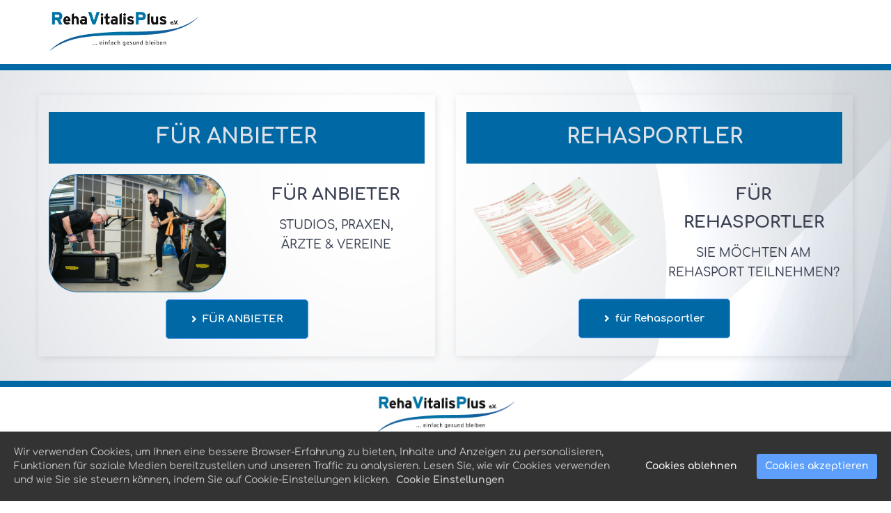

--- FILE ---
content_type: text/html; charset=UTF-8
request_url: https://www.rehavitalisplus.de/
body_size: 7141
content:
<!DOCTYPE html><html><head><meta charset="utf-8" /><meta http-equiv="X-UA-Compatible" content="IE=edge" /><meta name="viewport" content="width=device-width, initial-scale=1, maximum-scale=1, user-scalable=no" /><title>RehaVitalisPlus e.V. REHASPORT ANBIETEN</title><meta name="description" content="Ihr Partner für qualifizierten Rehasport und Gesundheitstraining. Vielfältigen Angebote, zertifizierten Kurse,  exklusive Franchise-Möglichkeiten, und vieles Mehr..." /><meta name="robots" content="noodp" /><link rel="dns-prefetch" href="//static.funnelcockpit.com" /><link rel="dns-prefetch" href="//api.funnelcockpit.com" /><link rel="icon" href="https://static.funnelcockpit.com/upload/2zvBbeCBwbwn8WZiv/4d956af8eb0517dc15e882d8fe33f8ec.png" /><meta property="og:image" content="https://static.funnelcockpit.com/upload/G9PRgiKtp8XaYKBbW/3e77e0d72e6cf2e5578ea6606d47c445.png" /><link href="https://static.funnelcockpit.com/assets/css/funnel-page.css?v=71341b29f4c7fb84" rel="stylesheet" /><script>self.apiEndpoint = 'https://api.funnelcockpit.com';</script><script>self.trackingConfig = {"pageId":"Mxb3bQPByC7qKomQn","statVersion":0,"splitTestPageId":"","parentPageId":"Mxb3bQPByC7qKomQn"};</script>
        <script>
        self.cookieNoticeConfig = {"locale":"de","title":"","position":"","description":"","color":"","buttonColor":"","cookieNoticeTextColor":"","accept":"","cookieNoticeBackgroundColor":"","denyButtonColor":"","timeout":500,"expiration":30,"implicit":false,"statement":"https://www.rehavitalisplus.de/daten-schutz/","disableGoogleConsentMode":false,"performance":[],"analytics":[{"name":"referrerUrl","duration":"unbegrenzt","usageInfo":"Verweis-URL Ihres Besuchs","responsible":"FunnelCockpit","dataInfo":"keine"}],"marketing":[],"essential":[{"name":"gdprcookienotice","duration":"unbegrenzt","usageInfo":"Akzpetierungszeitpunkt der Cookie Meldung","responsible":"FunnelCockpit","dataInfo":"keine"},{"name":"funnelcockpit-session-id","duration":"30 Tage","usageInfo":"Wird verwendet um Besucher-Statistiken korrekt erfassen zu können.","responsible":"FunnelCockpit","dataInfo":"Zufällige generierte Zeichenkette, wird nur clientseitig gespeichert und nicht weiter verarbeitet."},{"name":"funnelcockpit-visited-pages","duration":"30 Tage","usageInfo":"Wird verwendet um Besucher-Statistiken korrekt erfassen zu können.","responsible":"FunnelCockpit","dataInfo":"IDs der besuchten Unterseiten."}],"button":true,"codes":[]};
        </script>
        <style>@media(min-width:1200px){.container{width:1200px;}}a{color:#3a4051;}a:hover,a:focus{color:#5d9ffb;}@media(max-width:991px){#row-r66fuh3z{padding-left:15px!important;padding-right:15px!important;}#row-bGsSHnRs{margin-top:20px!important;}#element-QQB5tpAw{margin-top:20px!important;}#element-FYKzPeSB{margin-top:30px!important;}#element-Jg9DnAmH .survey-question h3{}#element-Jg9DnAmH .survey-answer h4{}#element-Jg9DnAmH .survey-start-btn{}#element-qEHHNHYB div.survey-answer{width:100%!important;}#element-ag6YwhZv div.survey-answer{width:100%!important;}#element-JZ7bCpZs div.survey-answer{width:100%!important;}.survey-question-3 #survey-answer-pkEf45TX label, .survey-question-3 #survey-answer-pkEf45TX input, .survey-question-3 #survey-answer-pkEf45TX select, .survey-question-3 #survey-answer-pkEf45TX .survey-answer-input{font-size:11px!important;}#element-NGY5ScGP div.survey-answer{width:100%!important;}body{}}:root { --branding-color-0: #5d9ffb; --branding-color-1: #3a4051; --branding-color-2: rgb(0, 104, 164); --branding-color-3: #ffffff; }</style></head><body style="background-color:#ffffff;color:#3a4051;font-size:14px;input-font-size:14px;line-height:1.4;font-family:Comfortaa, sans-serif;overflow-x:hidden"><div id="row-r66fuh3z" class="" style="padding-top:0;padding-bottom:0;top:0;right:0;bottom:auto;left:0;z-index:9;background-color:rgb(255, 255, 255);margin-top:0;background-repeat:custom;background-size:cover"><div class="container" style="border-color:#9a9fa2;border-style:none;border-width:1px"><div class="row"><div class="col-md-12"><div id="element-7oYhTQ6i" class="" style="padding-top:10px;padding-bottom:10px"><div id="row-6fTJJnDm" class="" style="padding-top:0;padding-bottom:0;padding-left:0;padding-right:0"><div class="container-fluid"><div class="row"><div class="col-md-11"><div id="element-AQ6Xq4H2" data-element-id="AQ6Xq4H2" class="navigation" style="text-align:right"><div class="navigation__container" style="margin-bottom:0"><a class="navigation__logo-link"><img src="https://static.funnelcockpit.com/upload/G9PRgiKtp8XaYKBbW/b5f3a83ef6083d7e8a6a438faa3489df.png" alt="Navigation Logo" class="navigation__logo" style="height:72px"/></a><ul id="navigation-AQ6Xq4H2" class="navigation__items-list nav nav-pills navigation" style="margin-left:auto;width:100%"><li class="navigation__item-container--mobile hidden-md hidden-lg"><a href="#" data-open-navigation="#navigation-AQ6Xq4H2" aria-label="Open menu"><i class="fa fa-bars" style="display:inline-block"></i></a></li></ul></div></div></div><div class="col-md-1"></div></div></div></div></div></div></div></div></div><div id="row-bGsSHnRs" class="" style="padding-top:5px;padding-bottom:3px;background-color:rgb(0, 104, 164);margin-top:0"><div class="container"><div class="row"><div class="col-md-12"></div></div></div></div><div id="row-Nnj9i54p" class="" style="padding-top:35px;padding-bottom:35px;background-image:url(https://static.funnelcockpit.com/upload/G9PRgiKtp8XaYKBbW/7213f78c5e83d962ff41579eb589cd58.jpg);background-size:cover"><div class="container"><div class="row"><div class="col-md-6"><div id="element-QQB5tpAw" class="" style="padding-top:25px;padding-bottom:25px;box-shadow:1px 2px 10px rgba(0,0,0,0.1)" data-link-enabled="true" data-url="https://www.rehavitalisplus.de/rvp/"><div id="row-8YEA2Qa6" class="" style="padding-top:0;padding-bottom:0;padding-left:0;padding-right:0"><div class="container-fluid"><div class="row"><div class="col-md-12"><div id="element-nvhGqM2A" data-element-id="nvhGqM2A" class="editor" style="color:rgb(223, 225, 232);font-size:30px;line-height:1.7;margin-bottom:5px;font-weight:500;background-color:rgb(0, 104, 164);padding-top:10px;padding-bottom:3px"><div><p style="text-align: center;"><strong>FÜR ANBIETER</strong></p></div></div></div></div></div></div><div id="row-m3FXagT6" class="" style="padding-top:0;padding-bottom:0;padding-left:0;padding-right:0"><div class="container-fluid"><div class="row"><div class="col-md-6"><div id="element-A9CAerp5" data-element-id="A9CAerp5" class="image" style="text-align:center;margin-bottom:10px;margin-top:10px"><img src="https://static.funnelcockpit.com/upload/G9PRgiKtp8XaYKBbW/f7e5f4ab5c4463f909638441b39ab072.png" alt="RVP rehabox die rehabox.png" style="width:300px"/></div></div><div class="col-md-6"><div id="element-jKN4cRD5" data-element-id="jKN4cRD5" class="editor" style="color:#3a4051;font-size:24px;line-height:1.7;margin-bottom:0;font-weight:500;margin-top:20px"><div><p style="text-align: center;"><strong>FÜR ANBIETER</strong></p></div></div><div id="element-srXt9we3" data-element-id="srXt9we3" class="editor" style="color:#3a4051;font-size:17px;line-height:1.7;margin-bottom:10px;font-weight:500;margin-top:0"><div><p style="text-align: center;">STUDIOS, PRAXEN,<br />ÄRZTE &amp; VEREINE</p></div></div></div></div></div></div><div id="row-PtLcWbuf" class="" style="padding-top:0;padding-bottom:0;padding-left:0;padding-right:0"><div class="container-fluid"><div class="row"><div class="col-md-12"><div id="element-RNRAsscr" data-element-id="RNRAsscr" class="button" style="text-align:center"><a style="font-size:15px;background-color:rgb(0, 104, 164);color:#ffffff;border-radius:5px;border-color:#5d9ffb;font-weight:bold;padding-top:18px;padding-bottom:18px;padding-right:36px;padding-left:36px" class="btn btn-lg" target="_top" href="https://www.rehavitalisplus.de/rvp/" data-animation="pulse" data-animation-infinite="true" data-target="page" data-link-target="_top"><div class="d-flex align-items-center justify-content-center"><i class="fas fa-angle-right" style="margin-right:8px"></i><span class="btn-content">FÜR ANBIETER</span></div></a></div></div></div></div></div></div></div><div class="col-md-6"><div id="element-FYKzPeSB" class="" style="padding-top:25px;padding-bottom:25px;box-shadow:1px 2px 10px rgba(0,0,0,0.1)" data-link-enabled="true" data-url="https://www.rehavitalisplus.de/rehasportler/"><div id="row-9sLB7tPD" class="" style="padding-top:0;padding-bottom:0;padding-left:0;padding-right:0"><div class="container-fluid"><div class="row"><div class="col-md-12"><div id="element-yxjzPTtd" data-element-id="yxjzPTtd" class="editor" style="color:rgb(223, 225, 232);font-size:30px;line-height:1.7;margin-bottom:5px;font-weight:500;background-color:rgb(0, 104, 164);padding-top:10px;padding-bottom:3px"><div><p style="text-align: center;"><strong>REHASPORTLER</strong></p></div></div></div></div></div></div><div id="row-kzGoKLf4" class="" style="padding-top:0;padding-bottom:0;padding-left:0;padding-right:0"><div class="container-fluid"><div class="row"><div class="col-md-6"><div id="element-2iuurbZb" data-element-id="2iuurbZb" class="image" style="text-align:center;margin-bottom:0"><img src="https://static.funnelcockpit.com/upload/G9PRgiKtp8XaYKBbW/e8088999bc703060f141b4e2a62ebd24.png" alt="RVP KV56.png" style="width:300px"/></div></div><div class="col-md-6"><div id="element-dmFDjRre" data-element-id="dmFDjRre" class="editor" style="color:#3a4051;font-size:24px;line-height:1.7;margin-bottom:0;font-weight:500;margin-top:20px"><div><p style="text-align: center;"><strong>FÜR REHASPORTLER</strong></p></div></div><div id="element-nPPGjid4" data-element-id="nPPGjid4" class="editor" style="color:#3a4051;font-size:17px;line-height:1.7;margin-bottom:10px;font-weight:500;margin-top:0"><div><p style="text-align: center;">SIE MÖCHTEN AM REHASPORT TEILNEHMEN?</p></div></div></div></div></div></div><div id="row-mQ4wXSnY" class="" style="padding-top:0;padding-bottom:0;padding-left:0;padding-right:0"><div class="container-fluid"><div class="row"><div class="col-md-12"><div id="element-335um7DM" data-element-id="335um7DM" class="button" style="padding-top:10px;text-align:center"><a style="font-size:15px;background-color:rgb(0, 104, 164);color:#ffffff;border-radius:5px;border-color:#5d9ffb;font-weight:bold;padding-top:18px;padding-bottom:18px;padding-right:36px;padding-left:36px" class="btn btn-lg" target="_top" href="https://www.rehavitalisplus.de/rehasportler/" data-animation="pulse" data-animation-infinite="true" data-target="page" data-link-target="_top"><div class="d-flex align-items-center justify-content-center"><i class="fas fa-angle-right" style="margin-right:8px"></i><span class="btn-content">für Rehasportler</span></div></a></div></div></div></div></div></div></div></div></div></div><div id="row-TPjgxdq3" class="" style="padding-top:5px;padding-bottom:3px;background-color:rgb(0, 104, 164)"><div class="container"><div class="row"><div class="col-md-12"></div></div></div></div><div id="row-zN5PGY9c" class="" style="padding-top:7px;padding-bottom:3px;background-color:"><div class="container"><div class="row"><div class="col-md-12"><div id="element-gK668XMh" data-element-id="gK668XMh" class="image" style="text-align:center"><img src="https://static.funnelcockpit.com/upload/G9PRgiKtp8XaYKBbW/b5f3a83ef6083d7e8a6a438faa3489df.png" alt="rbx-rvp.png" style="width:200px"/></div></div></div></div></div><div id="row-df8ZrYuA" class="" style="padding-top:2px;padding-bottom:2px;background-color:rgb(0, 104, 164)"><div class="container"><div class="row"><div class="col-md-12"></div></div></div></div><div id="row-Q4QHKLdT" class="" style="padding-top:2px;padding-bottom:2px;background-color:"><div class="container"><div class="row"><div class="col-md-12"></div></div></div></div><div id="row-X7xjEkuo" class="" style="padding-top:35px;padding-bottom:0;background-color:rgb(0, 104, 164)"><div class="container"><div class="row"><div class="col-md-2-4"><div id="element-hiFvA9gQ" class="" style="padding-top:25px;padding-bottom:25px"></div></div><div class="col-md-2-4"></div><div class="col-md-3"></div><div class="col-md-2"><div id="element-GW6LAm77" data-element-id="GW6LAm77" class="button" style="text-align:center"><a style="font-size:10px;background-color:;color:rgb(223, 225, 232);border-radius:5px;border-color:;font-weight:bold;padding-top:0;padding-bottom:7px;padding-right:0;padding-left:0" class="btn btn-lg" target="_top" href="https://www.rehavitalisplus.de/impressum-rvp/" data-target="page" data-link-target="_top"><span class="btn-content">IMPRESSUM</span></a></div></div><div class="col-md-1"><div id="element-rEELKKwH" data-element-id="rEELKKwH" class="button" style="text-align:center"><a style="font-size:10px;background-color:;color:rgb(223, 225, 232);border-radius:5px;border-color:;font-weight:bold;padding-top:0;padding-bottom:7px;padding-right:0;padding-left:0" class="btn btn-lg" target="_top" href="https://www.rehavitalisplus.de/daten-schutz/" data-target="page" data-link-target="_top"><span class="btn-content">DATENSCHUTZ</span></a></div></div></div></div></div><div class="overlay overlay-pN4yBfj7" style="display:none"><div class="overlay-content clearfix" id="overlay-pN4yBfj7" style="background-color:rgb(0, 104, 164)"><a href="#" class="overlay-close pull-right">✕</a><div id="row-HDDTm4vY" class="" style="padding-top:0;padding-bottom:35px"><div class="container-fluid"><div class="row"><div class="col-md-12"><div id="element-Jg9DnAmH" data-element-id="Jg9DnAmH" class="survey"><div class=" survey-v3" data-survey="meyYf3ZAm74NNpdwr" data-survey-version="v3" data-results="[{&quot;id&quot;:&quot;8cdpXc9z&quot;,&quot;type&quot;:&quot;page&quot;,&quot;points&quot;:0,&quot;elements&quot;:[{&quot;type&quot;:&quot;editor&quot;,&quot;id&quot;:&quot;yThP3Bn8&quot;,&quot;style&quot;:{&quot;color&quot;:&quot;rgb(0, 0, 0)&quot;,&quot;fontSize&quot;:15,&quot;lineHeight&quot;:1.7,&quot;marginBottom&quot;:10,&quot;fontWeight&quot;:500},&quot;content&quot;:&quot;&lt;h1 style=\&quot;text-align: center;\&quot;&gt;&lt;span style=\&quot;color: #ffffff;\&quot;&gt;&lt;strong&gt;Herzlichen Glückwunsch!&lt;/strong&gt;&lt;/span&gt;&lt;/h1&gt;&quot;},{&quot;type&quot;:&quot;spacing&quot;,&quot;id&quot;:&quot;AENrd7rk&quot;,&quot;style&quot;:{&quot;height&quot;:15,&quot;fontSize&quot;:16,&quot;lineHeight&quot;:1.4},&quot;chosen&quot;:false},{&quot;type&quot;:&quot;editor&quot;,&quot;id&quot;:&quot;248vabi2&quot;,&quot;style&quot;:{&quot;color&quot;:&quot;branding:1&quot;,&quot;fontSize&quot;:15,&quot;lineHeight&quot;:1.7,&quot;marginBottom&quot;:15,&quot;fontWeight&quot;:500},&quot;content&quot;:&quot;&lt;p style=\&quot;text-align: center;\&quot;&gt;&lt;span style=\&quot;color: #ffffff;\&quot;&gt;DEINE DATEN WURDEN ERFOLGREICH VERSCHICKT!&lt;/span&gt;&lt;/p&gt;&quot;,&quot;chosen&quot;:false},{&quot;type&quot;:&quot;editor&quot;,&quot;id&quot;:&quot;YzNJCEXb&quot;,&quot;style&quot;:{&quot;color&quot;:&quot;branding:1&quot;,&quot;fontSize&quot;:15,&quot;lineHeight&quot;:1.7,&quot;marginBottom&quot;:0,&quot;fontWeight&quot;:500,&quot;marginTop&quot;:5,&quot;paddingTop&quot;:10},&quot;content&quot;:&quot;&lt;p style=\&quot;text-align: center;\&quot;&gt;&lt;span style=\&quot;color: #ffffff;\&quot;&gt;WIR WERDEN UNS UMGEHEND BEI DIR MELDEN!&lt;/span&gt;&lt;/p&gt;&quot;,&quot;chosen&quot;:false},{&quot;type&quot;:&quot;video&quot;,&quot;id&quot;:&quot;EcfHciPB&quot;,&quot;style&quot;:{&quot;fontSize&quot;:16,&quot;lineHeight&quot;:1.4},&quot;videoPlayerId&quot;:&quot;h9bNB6cSCTKnqkXEM&quot;}],&quot;chosen&quot;:false,&quot;selected&quot;:false,&quot;index&quot;:0}]" data-simple-results="false" data-threshold-results="false"><div class="survey-steps"><div class="survey-question survey-question-0" data-id="RdZopGzn" style="display:none"><div class="progressBar"><div class="progress progress-outer" style="top:0;bottom:auto"><div class="progress-bar progress-bar-striped active" role="progressbar" aria-label="Loading progress" aria-valuemin="0" aria-valuemax="100" aria-valuenow="20" style="background-color:rgb(117, 131, 151);width:20%" aria-labelledby="progressLabel">20%</div></div></div><div class="survey-element survey-element-image "><div class="survey-element-content"><div id="element-7hBWWn52" data-element-id="7hBWWn52" class="image" style="font-size:16px;line-height:1.4;text-align:center;margin-top:10px;margin-bottom:10px"><img src="https://static.funnelcockpit.com/upload/G9PRgiKtp8XaYKBbW/ca8c71f364f18dcafd893b3253b2a6a6.png" alt="rvp logo weiss.png" style="width:200px"/></div></div></div><div class="survey-element survey-element-editor "><div class="survey-element-content"><div id="element-QnoQsNex" data-element-id="QnoQsNex" class="editor" style="font-size:22px;text-align:center;color:rgb(25, 43, 71);font-weight:500;line-height:1.2;margin-bottom:20px;margin-top:25px"><div><p><span style="color: #ffffff;">Bist du schon Partner von uns?</span></p></div></div></div></div><div class="survey-element survey-element-surveyAnswers "><div class="survey-element-content"><div id="element-qEHHNHYB" class="survey-answers survey-answers-button" style="font-size:14px;line-height:2;width:auto"><div class="survey-answer " id="survey-answer-aMs9Dmra" data-id="aMs9Dmra" data-type="button" data-input-type="text" data-radio-input-id=""><div class="survey-answer-inner survey-element" style="background-color:rgb(223, 225, 232);color:rgb(0, 0, 0);font-weight:bold"><div class="survey-answer-image"><div class="survey-answer-image-bg" style="background-image:url(https://static.funnelcockpit.com/upload/G9PRgiKtp8XaYKBbW/2c6e77a8347bd403d4c0594f4cea8e5e.png)"></div></div><div class="survey-answer-text">Ja</div></div></div><div class="survey-answer " id="survey-answer-yee6cENH" data-id="yee6cENH" data-type="button" data-input-type="text" data-radio-input-id=""><div class="survey-answer-inner survey-element" style="background-color:rgb(223, 225, 232);color:rgb(0, 0, 0);font-weight:bold"><div class="survey-answer-image"><div class="survey-answer-image-bg" style="background-image:url(https://static.funnelcockpit.com/upload/G9PRgiKtp8XaYKBbW/9350b931a983814908f3170a104ba538.png)"></div></div><div class="survey-answer-text">noch nicht</div></div></div><div class="survey-next-button" style="display:none"><div class="button" style="text-align:center"><a style="background-color:rgb(72, 133, 251);color:rgb(223, 225, 232);display:flex;align-items:center;justify-content:center;position:relative;font-size:16px;font-weight:bold;padding-top:22px;padding-bottom:22px;padding-right:40px" class="btn btn-lg" data-link-target="_top"><div class="d-flex align-items-center justify-content-center"><i class="fa fa-chevron-right" style="margin-right:8px;position:absolute;right:10px"></i><span class="btn-content">Nächster Schritt</span></div></a></div></div></div></div></div></div><div class="survey-question survey-question-1" data-id="Ykfarp43" style="display:none"><div class="progressBar"><div class="progress progress-outer" style="top:0;bottom:auto"><div class="progress-bar progress-bar-striped active" role="progressbar" aria-label="Loading progress" aria-valuemin="0" aria-valuemax="100" aria-valuenow="40" style="background-color:rgb(117, 131, 151);width:40%" aria-labelledby="progressLabel">40%</div></div></div><div class="survey-element survey-element-image "><div class="survey-element-content"><div id="element-AMWzTGTX" data-element-id="AMWzTGTX" class="image" style="font-size:16px;line-height:1.4;text-align:center;margin-bottom:10px"><img src="https://static.funnelcockpit.com/upload/G9PRgiKtp8XaYKBbW/60efe19498d6f0041057f2bb375dcdf7.png" alt="rvp-startup.png" style="width:900px"/></div></div></div><div class="survey-element survey-element-editor "><div class="survey-element-content"><div id="element-nQoi4qrK" data-element-id="nQoi4qrK" class="editor" style="font-size:28px;text-align:center;color:rgb(255, 255, 255);font-weight:500;line-height:1.2;margin-bottom:0;margin-top:5px;padding-top:0"><div><p>Darum geht es:</p></div></div></div></div><div class="survey-element survey-element-editor "><div class="survey-element-content"><div id="element-ishKBFrG" data-element-id="ishKBFrG" class="editor" style="font-size:12px;text-align:center;color:rgb(191, 193, 198);font-weight:500;line-height:1.2;margin-bottom:20px;margin-top:-10px;background-color:"><div><p>(Mehrfachnennung möglich)</p></div></div></div></div><div class="survey-element survey-element-surveyAnswers "><div class="survey-element-content"><div id="element-ag6YwhZv" class="survey-answers survey-answers-multipleChoice survey-answers-width-100" style="font-size:14px;line-height:2;width:auto"><div class="survey-answer " id="survey-answer-noE9dCvg" data-id="noE9dCvg" style="width:100%" data-multiple-choice="true" data-type="multipleChoice" data-input-type="text" data-radio-input-id=""><div class="survey-answer-inner survey-element" style="background-color:rgb(223, 225, 232);color:rgb(0, 104, 164);font-weight:bold"><div class="survey-answer-image"><i class="far fa-arrow-alt-circle-right" style="color:rgb(0, 104, 164)"></i></div><div class="survey-answer-text">Angliederung</div><div class="icon-selected-wrapper" style="border-color:rgb(0, 104, 164);color:rgb(0, 104, 164)"><div class="survey-icon-selected" style="border-color:rgb(0, 104, 164);color:rgb(0, 104, 164)"><i class="fas fa-check-circle"></i></div></div></div></div><div class="survey-answer " id="survey-answer-SuHnB7Wg" data-id="SuHnB7Wg" style="width:100%" data-multiple-choice="true" data-type="multipleChoice" data-input-type="text" data-radio-input-id=""><div class="survey-answer-inner survey-element" style="background-color:rgb(223, 225, 232);color:rgb(0, 104, 164);font-weight:bold"><div class="survey-answer-image"><i class="far fa-arrow-alt-circle-right" style="color:rgb(0, 104, 164)"></i></div><div class="survey-answer-text">Wechsel</div><div class="icon-selected-wrapper" style="border-color:rgb(0, 104, 164);color:rgb(0, 104, 164)"><div class="survey-icon-selected" style="border-color:rgb(0, 104, 164);color:rgb(0, 104, 164)"><i class="fas fa-check-circle"></i></div></div></div></div><div class="survey-answer " id="survey-answer-9khsTAnS" data-id="9khsTAnS" style="width:100%" data-multiple-choice="true" data-type="multipleChoice" data-input-type="text" data-radio-input-id=""><div class="survey-answer-inner survey-element" style="background-color:rgb(223, 225, 232);color:rgb(0, 104, 164);font-weight:bold"><div class="survey-answer-image"><i class="far fa-arrow-alt-circle-right" style="color:rgb(0, 104, 164)"></i></div><div class="survey-answer-text">REHABOX</div><div class="icon-selected-wrapper" style="border-color:rgb(0, 104, 164);color:rgb(0, 104, 164)"><div class="survey-icon-selected" style="border-color:rgb(0, 104, 164);color:rgb(0, 104, 164)"><i class="fas fa-check-circle"></i></div></div></div></div><div class="survey-answer " id="survey-answer-ZzuPoRGe" data-id="ZzuPoRGe" style="width:100%" data-multiple-choice="true" data-type="multipleChoice" data-input-type="text" data-radio-input-id=""><div class="survey-answer-inner survey-element" style="background-color:rgb(223, 225, 232);color:rgb(0, 104, 164);font-weight:bold"><div class="survey-answer-image"><i class="far fa-arrow-alt-circle-right" style="color:rgb(0, 104, 164)"></i></div><div class="survey-answer-text">Fobi/ Schulung</div><div class="icon-selected-wrapper" style="border-color:rgb(0, 104, 164);color:rgb(0, 104, 164)"><div class="survey-icon-selected" style="border-color:rgb(0, 104, 164);color:rgb(0, 104, 164)"><i class="fas fa-check-circle"></i></div></div></div></div><div class="survey-answer " id="survey-answer-5W9Xr73W" data-id="5W9Xr73W" style="width:100%" data-multiple-choice="true" data-type="multipleChoice" data-input-type="text" data-radio-input-id=""><div class="survey-answer-inner survey-element" style="background-color:rgb(223, 225, 232);color:rgb(0, 104, 164);font-weight:bold"><div class="survey-answer-image"><i class="far fa-arrow-alt-circle-right" style="color:rgb(0, 104, 164)"></i></div><div class="survey-answer-text">eLearning</div><div class="icon-selected-wrapper" style="border-color:rgb(0, 104, 164);color:rgb(0, 104, 164)"><div class="survey-icon-selected" style="border-color:rgb(0, 104, 164);color:rgb(0, 104, 164)"><i class="fas fa-check-circle"></i></div></div></div></div><div class="survey-answer " id="survey-answer-7Z9zZTke" data-id="7Z9zZTke" style="width:100%" data-multiple-choice="true" data-type="multipleChoice" data-input-type="text" data-radio-input-id=""><div class="survey-answer-inner survey-element" style="background-color:rgb(223, 225, 232);color:rgb(0, 104, 164);font-weight:bold"><div class="survey-answer-image"><i class="far fa-arrow-alt-circle-right" style="color:rgb(0, 104, 164)"></i></div><div class="survey-answer-text">Marketing</div><div class="icon-selected-wrapper" style="border-color:rgb(0, 104, 164);color:rgb(0, 104, 164)"><div class="survey-icon-selected" style="border-color:rgb(0, 104, 164);color:rgb(0, 104, 164)"><i class="fas fa-check-circle"></i></div></div></div></div><div class="survey-answer " id="survey-answer-QuKQnfYx" data-id="QuKQnfYx" style="width:100%" data-multiple-choice="true" data-type="multipleChoice" data-input-type="text" data-radio-input-id=""><div class="survey-answer-inner survey-element" style="background-color:rgb(223, 225, 232);color:rgb(0, 104, 164);font-weight:bold"><div class="survey-answer-image"><i class="far fa-arrow-alt-circle-right" style="color:rgb(0, 104, 164)"></i></div><div class="survey-answer-text">Präventionskurse</div><div class="icon-selected-wrapper" style="border-color:rgb(0, 104, 164);color:rgb(0, 104, 164)"><div class="survey-icon-selected" style="border-color:rgb(0, 104, 164);color:rgb(0, 104, 164)"><i class="fas fa-check-circle"></i></div></div></div></div><div class="survey-answer " id="survey-answer-MbiJgJDS" data-id="MbiJgJDS" style="width:100%" data-multiple-choice="true" data-type="multipleChoice" data-input-type="text" data-radio-input-id=""><div class="survey-answer-inner survey-element" style="background-color:rgb(223, 225, 232);color:rgb(0, 104, 164);font-weight:bold"><div class="survey-answer-image"><i class="far fa-arrow-alt-circle-right" style="color:rgb(0, 104, 164)"></i></div><div class="survey-answer-text">PerformanceSystem</div><div class="icon-selected-wrapper" style="border-color:rgb(0, 104, 164);color:rgb(0, 104, 164)"><div class="survey-icon-selected" style="border-color:rgb(0, 104, 164);color:rgb(0, 104, 164)"><i class="fas fa-check-circle"></i></div></div></div></div><div class="survey-answer " id="survey-answer-QuaxR4WN" data-id="QuaxR4WN" style="width:100%" data-multiple-choice="true" data-type="multipleChoice" data-input-type="text" data-radio-input-id=""><div class="survey-answer-inner survey-element" style="background-color:rgb(223, 225, 232);color:rgb(0, 104, 164);font-weight:bold"><div class="survey-answer-image"><i class="far fa-arrow-alt-circle-right" style="color:rgb(0, 104, 164)"></i></div><div class="survey-answer-text">Kooperation</div><div class="icon-selected-wrapper" style="border-color:rgb(0, 104, 164);color:rgb(0, 104, 164)"><div class="survey-icon-selected" style="border-color:rgb(0, 104, 164);color:rgb(0, 104, 164)"><i class="fas fa-check-circle"></i></div></div></div></div><div class="survey-answer " id="survey-answer-x4jGz2oH" data-id="x4jGz2oH" style="width:100%" data-multiple-choice="true" data-type="multipleChoice" data-input-type="text" data-radio-input-id=""><div class="survey-answer-inner survey-element" style="background-color:rgb(223, 225, 232);color:rgb(0, 104, 164);font-weight:bold"><div class="survey-answer-image"><i class="far fa-arrow-alt-circle-right" style="color:rgb(0, 104, 164)"></i></div><div class="survey-answer-text">JOB</div><div class="icon-selected-wrapper" style="border-color:rgb(0, 104, 164);color:rgb(0, 104, 164)"><div class="survey-icon-selected" style="border-color:rgb(0, 104, 164);color:rgb(0, 104, 164)"><i class="fas fa-check-circle"></i></div></div></div></div><div class="survey-answer " id="survey-answer-a2eLs7ZM" data-id="a2eLs7ZM" style="width:100%" data-multiple-choice="true" data-type="multipleChoice" data-input-type="text" data-radio-input-id=""><div class="survey-answer-inner survey-element" style="background-color:rgb(223, 225, 232);color:rgb(0, 104, 164);font-weight:bold"><div class="survey-answer-image"><i class="far fa-arrow-alt-circle-right" style="color:rgb(0, 104, 164)"></i></div><div class="survey-answer-text">Kontakt/ Sonstiges</div><div class="icon-selected-wrapper" style="border-color:rgb(0, 104, 164);color:rgb(0, 104, 164)"><div class="survey-icon-selected" style="border-color:rgb(0, 104, 164);color:rgb(0, 104, 164)"><i class="fas fa-check-circle"></i></div></div></div></div><div class="survey-next-button" style="display:none"><div class="button" style="text-align:center"><a style="background-color:rgb(119, 154, 221);color:rgb(223, 225, 232);display:flex;align-items:center;justify-content:center;position:relative;font-size:16px;font-weight:bold;border-style:solid;border-color:rgb(255, 255, 255);border-width:1px;padding-top:22px;padding-bottom:22px;padding-right:40px" class="btn btn-lg" data-link-target="_top"><div class="d-flex align-items-center justify-content-center"><i class="fa fa-chevron-right" style="margin-right:8px;position:absolute;right:10px"></i><span class="btn-content">Nächster Schritt</span></div></a></div></div></div></div></div></div><div class="survey-question survey-question-2" data-id="mc37WfkA" style="display:none"><div class="progressBar"><div class="progress progress-outer" style="top:0;bottom:auto"><div class="progress-bar progress-bar-striped active" role="progressbar" aria-label="Loading progress" aria-valuemin="0" aria-valuemax="100" aria-valuenow="60" style="background-color:rgb(117, 131, 151);width:60%" aria-labelledby="progressLabel">60%</div></div></div><div class="survey-element survey-element-image "><div class="survey-element-content"><div id="element-f86kXq92" data-element-id="f86kXq92" class="image" style="font-size:16px;line-height:1.4;margin-top:10px;margin-bottom:10px;text-align:center"><img src="https://static.funnelcockpit.com/upload/G9PRgiKtp8XaYKBbW/ca8c71f364f18dcafd893b3253b2a6a6.png" alt="rvp logo weiss.png" style="width:300px"/></div></div></div><div class="survey-element survey-element-editor "><div class="survey-element-content"><div id="element-eJhQtBfa" data-element-id="eJhQtBfa" class="editor" style="font-size:22px;text-align:center;color:rgb(25, 43, 71);font-weight:500;line-height:1.2;margin-bottom:20px;margin-top:5px"><div><p><span style="color: #ffffff;">Wann bist du am besten erreichbar?</span></p></div></div></div></div><div class="survey-element survey-element-surveyAnswers "><div class="survey-element-content"><div id="element-JZ7bCpZs" class="survey-answers survey-answers-multipleChoice survey-answers-width-100" style="font-size:14px;line-height:2;width:auto"><div class="survey-answer " id="survey-answer-iMxKNm6Y" data-id="iMxKNm6Y" style="width:100%" data-multiple-choice="true" data-type="multipleChoice" data-input-type="text" data-radio-input-id=""><div class="survey-answer-inner survey-element" style="background-color:rgb(223, 225, 232);color:rgb(25, 43, 71);font-weight:bold"><div class="survey-answer-image"><div class="survey-answer-image-bg" style="background-image:url(https://static.funnelcockpit.com/upload/G9PRgiKtp8XaYKBbW/b77750b4204b029a6e5333573f8a062d.png)"></div></div><div class="survey-answer-text">telefonisch morgens&nbsp;</div><div class="icon-selected-wrapper" style="border-color:rgb(25, 43, 71);color:rgb(25, 43, 71)"><div class="survey-icon-selected" style="border-color:rgb(25, 43, 71);color:rgb(25, 43, 71)"><i class="fas fa-check-circle"></i></div></div></div></div><div class="survey-answer " id="survey-answer-WMsr9jks" data-id="WMsr9jks" style="width:100%" data-multiple-choice="true" data-type="multipleChoice" data-input-type="text" data-radio-input-id=""><div class="survey-answer-inner survey-element" style="background-color:rgb(223, 225, 232);color:rgb(25, 43, 71);font-weight:bold"><div class="survey-answer-image"><div class="survey-answer-image-bg" style="background-image:url(https://static.funnelcockpit.com/upload/G9PRgiKtp8XaYKBbW/92ffdd34e06d54583c60fe3ee127ccdc.png)"></div></div><div class="survey-answer-text">telefonisch mittags</div><div class="icon-selected-wrapper" style="border-color:rgb(25, 43, 71);color:rgb(25, 43, 71)"><div class="survey-icon-selected" style="border-color:rgb(25, 43, 71);color:rgb(25, 43, 71)"><i class="fas fa-check-circle"></i></div></div></div></div><div class="survey-answer " id="survey-answer-uRR3TKRy" data-id="uRR3TKRy" style="width:100%" data-multiple-choice="true" data-type="multipleChoice" data-input-type="text" data-radio-input-id=""><div class="survey-answer-inner survey-element" style="background-color:rgb(223, 225, 232);color:rgb(25, 43, 71);font-weight:bold"><div class="survey-answer-image"><div class="survey-answer-image-bg" style="background-image:url(https://static.funnelcockpit.com/upload/G9PRgiKtp8XaYKBbW/80e6dc9bad3443b6f7b32f9d0a708569.png)"></div></div><div class="survey-answer-text">telefonisch nachmittags</div><div class="icon-selected-wrapper" style="border-color:rgb(25, 43, 71);color:rgb(25, 43, 71)"><div class="survey-icon-selected" style="border-color:rgb(25, 43, 71);color:rgb(25, 43, 71)"><i class="fas fa-check-circle"></i></div></div></div></div><div class="survey-answer " id="survey-answer-mAeXbo6N" data-id="mAeXbo6N" style="width:100%" data-multiple-choice="true" data-type="multipleChoice" data-input-type="text" data-radio-input-id=""><div class="survey-answer-inner survey-element" style="background-color:rgb(223, 225, 232);color:rgb(25, 43, 71);font-weight:bold"><div class="survey-answer-image"><div class="survey-answer-image-bg" style="background-image:url(https://static.funnelcockpit.com/upload/G9PRgiKtp8XaYKBbW/43f051a666778c81ea01a59400a5f9aa.png)"></div></div><div class="survey-answer-text">telefonisch abends</div><div class="icon-selected-wrapper" style="border-color:rgb(25, 43, 71);color:rgb(25, 43, 71)"><div class="survey-icon-selected" style="border-color:rgb(25, 43, 71);color:rgb(25, 43, 71)"><i class="fas fa-check-circle"></i></div></div></div></div><div class="survey-answer " id="survey-answer-JJaCd8ci" data-id="JJaCd8ci" style="width:100%" data-multiple-choice="true" data-type="multipleChoice" data-input-type="text" data-radio-input-id=""><div class="survey-answer-inner survey-element" style="background-color:rgb(223, 225, 232);color:rgb(25, 43, 71);font-weight:bold"><div class="survey-answer-image"><div class="survey-answer-image-bg" style="background-image:url(https://static.funnelcockpit.com/upload/G9PRgiKtp8XaYKBbW/f64603f6ac6925b157dbd7b2a88e58f1.png)"></div></div><div class="survey-answer-text">gerne per Whatsapp</div><div class="icon-selected-wrapper" style="border-color:rgb(25, 43, 71);color:rgb(25, 43, 71)"><div class="survey-icon-selected" style="border-color:rgb(25, 43, 71);color:rgb(25, 43, 71)"><i class="fas fa-check-circle"></i></div></div></div></div><div class="survey-answer " id="survey-answer-GzTKfa9s" data-id="GzTKfa9s" style="width:100%" data-multiple-choice="true" data-type="multipleChoice" data-input-type="text" data-radio-input-id=""><div class="survey-answer-inner survey-element" style="background-color:rgb(223, 225, 232);color:rgb(25, 43, 71);font-weight:bold"><div class="survey-answer-image"><div class="survey-answer-image-bg" style="background-image:url(https://static.funnelcockpit.com/upload/G9PRgiKtp8XaYKBbW/84283ef00e37456be512cd36a33a62d0.png)"></div></div><div class="survey-answer-text">zusätzlich per E-Mail&nbsp;</div><div class="icon-selected-wrapper" style="border-color:rgb(25, 43, 71);color:rgb(25, 43, 71)"><div class="survey-icon-selected" style="border-color:rgb(25, 43, 71);color:rgb(25, 43, 71)"><i class="fas fa-check-circle"></i></div></div></div></div><div class="survey-next-button" style="display:none"><div class="button" style="text-align:center"><a style="background-color:rgb(119, 154, 221);color:rgb(255, 255, 255);display:flex;align-items:center;justify-content:center;position:relative;font-size:16px;font-weight:bold;border-style:solid;border-color:rgb(255, 255, 255);border-width:1px;padding-top:22px;padding-bottom:22px;padding-right:40px" class="btn btn-lg" data-link-target="_top"><div class="d-flex align-items-center justify-content-center"><i class="fa fa-chevron-right" style="margin-right:8px;position:absolute;right:10px"></i><span class="btn-content">Nächster Schritt</span></div></a></div></div></div></div></div></div><div class="survey-question survey-question-3" data-id="jgskLbTt" style="display:none"><div class="progressBar"><div class="progress progress-outer" style="top:0;bottom:auto"><div class="progress-bar progress-bar-striped active" role="progressbar" aria-label="Loading progress" aria-valuemin="0" aria-valuemax="100" aria-valuenow="80" style="background-color:rgb(117, 131, 151);width:80%" aria-labelledby="progressLabel">80%</div></div></div><div class="survey-element survey-element-image "><div class="survey-element-content"><div id="element-QLC4jwKw" data-element-id="QLC4jwKw" class="image" style="font-size:16px;line-height:1.4;text-align:center;margin-top:10px;margin-bottom:10px"><img src="https://static.funnelcockpit.com/upload/G9PRgiKtp8XaYKBbW/ca8c71f364f18dcafd893b3253b2a6a6.png" alt="rvp logo weiss.png" style="width:300px"/></div></div></div><div class="survey-element survey-element-editor "><div class="survey-element-content"><div id="element-QwbS9LfR" data-element-id="QwbS9LfR" class="editor" style="font-size:22px;text-align:center;color:rgb(25, 43, 71);font-weight:500;line-height:1.2;margin-bottom:20px;margin-top:5px"><div><p><span style="color: #ffffff;">Du hast es geschafft 🙌 </span></p></div></div></div></div><div class="survey-element survey-element-editor "><div class="survey-element-content"><div id="element-e75xhiGn" data-element-id="e75xhiGn" class="editor" style="font-size:22px;text-align:center;color:rgb(25, 43, 71);font-weight:500;line-height:1.2;margin-bottom:3px;margin-top:5px"><div><p><span style="color: #ffffff;">Jetzt nur noch deine Angaben. Wir werden uns umgehend bei dir melden!</span></p></div></div></div></div><div class="survey-element survey-element-surveyAnswers "><div class="survey-element-content"><div id="element-NGY5ScGP" class="survey-answers survey-answers-input survey-answers-width-100" style="font-size:14px;line-height:2;width:auto"><div class="survey-answer " id="survey-answer-RMsbBtjy" data-id="RMsbBtjy" style="width:100%" data-type="input" data-input-type="text" data-required="true" data-email-provider-field="firstName" data-radio-input-id=""><div class="survey-answer-text survey-answer-input survey-answer-input-text first   survey-answer-input-has-emoji"><div class="survey-answer-input-emoji">👤</div><input type="text" style="font-size:16px" placeholder="Dein Vorname…" class="form-control"/><a href="#" class="btn btn-default survey-answer-button" data-required="true">Weiter</a></div></div><div class="survey-answer " id="survey-answer-k42vtHqE" data-id="k42vtHqE" style="width:100%" data-type="input" data-input-type="text" data-required="true" data-email-provider-field="lastName" data-radio-input-id=""><div class="survey-answer-text survey-answer-input survey-answer-input-text    survey-answer-input-has-emoji"><div class="survey-answer-input-emoji">👤</div><input type="text" style="font-size:16px" placeholder="Dein Name…" class="form-control"/><a href="#" class="btn btn-default survey-answer-button" data-required="true">Weiter</a></div></div><div class="survey-answer " id="survey-answer-nPeTupZu" data-id="nPeTupZu" style="width:100%" data-type="input" data-input-type="text" data-required="true" data-email-provider-field="lastName" data-radio-input-id=""><div class="survey-answer-text survey-answer-input survey-answer-input-text    survey-answer-input-has-emoji"><div class="survey-answer-input-emoji">👤</div><input type="text" style="font-size:16px" placeholder="Firma..." class="form-control"/><a href="#" class="btn btn-default survey-answer-button" data-required="true">Weiter</a></div></div><div class="survey-answer " id="survey-answer-AwquXmjB" data-id="AwquXmjB" style="width:100%" data-type="input" data-input-type="email" data-required="true" data-email-provider-field="email" data-radio-input-id=""><div class="survey-answer-text survey-answer-input survey-answer-input-email    survey-answer-input-has-emoji"><div class="survey-answer-input-emoji">📧</div><input type="email" style="font-size:16px" placeholder="Deine E-Mail Adresse…" class="form-control"/><a href="#" class="btn btn-default survey-answer-button" data-required="true">Weiter</a></div></div><div class="survey-answer " id="survey-answer-hFuevEzf" data-id="hFuevEzf" style="width:100%" data-type="input" data-input-type="tel" data-required="true" data-email-provider-field="phone" data-radio-input-id=""><div class="survey-answer-text survey-answer-input survey-answer-input-tel    survey-answer-input-has-emoji"><div class="survey-answer-input-emoji">📞</div><input type="tel" style="font-size:16px" placeholder="Deine Telefonnummer…" class="form-control"/><a href="#" class="btn btn-default survey-answer-button" data-required="true">Weiter</a></div></div><div class="survey-answer " id="survey-answer-pkEf45TX" data-id="pkEf45TX" style="width:100%" data-type="input" data-input-type="checkbox" data-required="true" data-radio-input-id=""><div class="survey-answer-text survey-answer-input survey-answer-input-checkbox  last "><label style="font-size:13px;line-height:2;font-weight:500" for="survey-meyYf3ZAm74NNpdwr-NGY5ScGP-answer-pkEf45TX-input-WyJwsXhf"><input type="checkbox" id="survey-meyYf3ZAm74NNpdwr-NGY5ScGP-answer-pkEf45TX-input-WyJwsXhf" name="fairplay" value=""/> <span>Fair play! Wir arbeiten nach den aktuellen DSGVO Richtlinien und versprechen den Schutz deiner Daten!&nbsp;</span></label><a href="#" class="btn btn-default survey-answer-button" data-required="true">Weiter</a></div></div><div class="survey-next-button" style="display:none"><div class="button" style="text-align:center"><a style="background-color:rgb(119, 154, 221);color:rgb(255, 255, 255);display:flex;align-items:center;justify-content:center;position:relative;font-size:16px;font-weight:bold;border-style:solid;border-color:rgb(255, 255, 255);border-width:1px;padding-top:22px;padding-bottom:22px;padding-right:40px" class="btn btn-lg" data-link-target="_top"><div class="d-flex align-items-center justify-content-center"><i class="fa fa-chevron-right" style="margin-right:8px;position:absolute;right:10px"></i><span class="btn-content">abschicken</span></div></a></div></div></div></div></div><div class="survey-element survey-element-contentBox "><div class="survey-element-content"><div id="element-4wMmSFcb" style="padding-top:0;padding-bottom:25px;font-size:16px;line-height:1.4"><div class="row"><div class="col-md-6 "><div class=""><div id="element-ohDKmahD" data-element-id="ohDKmahD" class="image" style="font-size:16px;line-height:1.4;text-align:center"><img src="https://static.funnelcockpit.com/upload/G9PRgiKtp8XaYKBbW/636ff4db4836e4c04dd52baeeda7a779.png" alt="RVP-NEWS-VORSTAND.png" style="width:300px"/></div></div></div><div class="col-md-6 "><div class=""><div id="element-4RcJ9yZn" data-element-id="4RcJ9yZn" class="editor" style="margin-top:10px;box-shadow:1px 2px 10px rgba(0,0,0,0.1);text-shadow:1px 1px 0px rgb(223, 225, 232)"><div><h3 style="text-align: center;"><span style="color: #ffffff;">Wir freuen uns <br />auf dich <br />und deine Anfrage</span></h3></div></div></div></div></div></div></div></div></div><div class="survey-result survey-result-0" data-id="8cdpXc9z" style="display:none"><div class="survey-element survey-element-editor"><div style="color:rgb(0, 0, 0);font-size:15px;line-height:1.7;margin-bottom:10px;font-weight:500" class="survey-element-content"><div id="element-yThP3Bn8" data-element-id="yThP3Bn8" class="editor"><div><h1 style="text-align: center;"><span style="color: #ffffff;"><strong>Herzlichen Glückwunsch!</strong></span></h1></div></div></div></div><div class="survey-element survey-element-spacing"><div style="height:15px;font-size:16px;line-height:1.4" class="survey-element-content"><div id="element-AENrd7rk" data-element-id="AENrd7rk" class="spacing"></div></div></div><div class="survey-element survey-element-editor"><div style="color:branding:1;font-size:15px;line-height:1.7;margin-bottom:15px;font-weight:500" class="survey-element-content"><div id="element-248vabi2" data-element-id="248vabi2" class="editor"><div><p style="text-align: center;"><span style="color: #ffffff;">DEINE DATEN WURDEN ERFOLGREICH VERSCHICKT!</span></p></div></div></div></div><div class="survey-element survey-element-editor"><div style="color:branding:1;font-size:15px;line-height:1.7;margin-bottom:0;font-weight:500;margin-top:5px;padding-top:10px" class="survey-element-content"><div id="element-YzNJCEXb" data-element-id="YzNJCEXb" class="editor"><div><p style="text-align: center;"><span style="color: #ffffff;">WIR WERDEN UNS UMGEHEND BEI DIR MELDEN!</span></p></div></div></div></div><div class="survey-element survey-element-video"><div style="font-size:16px;line-height:1.4" class="survey-element-content"><div id="element-EcfHciPB" data-element-id="EcfHciPB" class="video"><div class=""><div style="display:block"><div class="video-container" data-animated-play-button="false" style="display:block;position:relative;border-radius:0" data-video="{&quot;autoplay&quot;:true,&quot;loop&quot;:true,&quot;muted&quot;:false,&quot;controls&quot;:false,&quot;poster&quot;:&quot;https://static.funnelcockpit.com/upload/G9PRgiKtp8XaYKBbW/cec91cbf0596da9c73e3dbb53323d1e5.jpg&quot;,&quot;animatedPlayButton&quot;:false,&quot;disablePlayButtonAnimation&quot;:false,&quot;playButtonIcon&quot;:null,&quot;unmuteButtonIcon&quot;:null,&quot;preventPause&quot;:true,&quot;mobileInline&quot;:false,&quot;formats&quot;:[],&quot;scrollPopout&quot;:false,&quot;forceBestQuality&quot;:false,&quot;performancePlayButton&quot;:false}" data-urls="{&quot;mp4&quot;:&quot;https://video.funnelcockpit.com/video/user/G9PRgiKtp8XaYKBbW/video-player/h9bNB6cSCTKnqkXEM/1080p.mp4&quot;}" data-files="[{&quot;url&quot;:&quot;https://video.funnelcockpit.com/video/user/G9PRgiKtp8XaYKBbW/video-player/h9bNB6cSCTKnqkXEM/480p.mp4&quot;,&quot;name&quot;:&quot;video/user/G9PRgiKtp8XaYKBbW/video-player/h9bNB6cSCTKnqkXEM/480p.mp4&quot;,&quot;width&quot;:854,&quot;height&quot;:480,&quot;format&quot;:&quot;mp4&quot;,&quot;size&quot;:1020804,&quot;originalName&quot;:&quot;rvp job team&quot;},{&quot;url&quot;:&quot;https://video.funnelcockpit.com/video/user/G9PRgiKtp8XaYKBbW/video-player/h9bNB6cSCTKnqkXEM/1080p.mp4&quot;,&quot;name&quot;:&quot;video/user/G9PRgiKtp8XaYKBbW/video-player/h9bNB6cSCTKnqkXEM/1080p.mp4&quot;,&quot;width&quot;:1920,&quot;height&quot;:1080,&quot;format&quot;:&quot;mp4&quot;,&quot;size&quot;:4021018,&quot;originalName&quot;:&quot;rvp job team&quot;}]" data-type="video/mp4" data-video-player-id="h9bNB6cSCTKnqkXEM" data-video-element-id="EcfHciPB"><div class="video-loader vjs-waiting"><div class="vjs-loading-spinner"></div></div></div><style>.video-js .vjs-control-bar { background-color: rgba(0, 0, 0, 0.5); }</style></div></div></div></div></div></div></div></div></div></div></div></div></div></div></div><script>WebFontConfig = {"custom":{"families":["Comfortaa"],"urls":["https://static.funnelcockpit.com/assets/css/fonts/comfortaa.css?v=71341b29f4c7fb84"]}};</script><script src="https://static.funnelcockpit.com/assets/js/funnel-page.js?v=71341b29f4c7fb84" async=""></script></body></html>
<!--- page: Mxb3bQPByC7qKomQn -->
<!--- funnel: ZBmmBXJTukHuxhd2x -->

--- FILE ---
content_type: text/css
request_url: https://static.funnelcockpit.com/assets/css/fonts/comfortaa.css?v=71341b29f4c7fb84
body_size: 342
content:
@font-face{font-display:swap;font-family:Comfortaa;font-style:normal;font-weight:300;src:url(https://static.funnelcockpit.com/assets/fonts/comfortaa-v30-latin-300.eot);src:local(""),url(https://static.funnelcockpit.com/assets/fonts/comfortaa-v30-latin-300.eot?#iefix) format("embedded-opentype"),url(https://static.funnelcockpit.com/assets/fonts/comfortaa-v30-latin-300.woff2) format("woff2"),url(https://static.funnelcockpit.com/assets/fonts/comfortaa-v30-latin-300.woff) format("woff"),url(https://static.funnelcockpit.com/assets/fonts/comfortaa-v30-latin-300.ttf) format("truetype"),url(https://static.funnelcockpit.com/assets/fonts/comfortaa-v30-latin-300.svg#Comfortaa) format("svg")}@font-face{font-display:swap;font-family:Comfortaa;font-style:normal;font-weight:400;src:url(https://static.funnelcockpit.com/assets/fonts/comfortaa-v30-latin-regular.eot);src:local(""),url(https://static.funnelcockpit.com/assets/fonts/comfortaa-v30-latin-regular.eot?#iefix) format("embedded-opentype"),url(https://static.funnelcockpit.com/assets/fonts/comfortaa-v30-latin-regular.woff2) format("woff2"),url(https://static.funnelcockpit.com/assets/fonts/comfortaa-v30-latin-regular.woff) format("woff"),url(https://static.funnelcockpit.com/assets/fonts/comfortaa-v30-latin-regular.ttf) format("truetype"),url(https://static.funnelcockpit.com/assets/fonts/comfortaa-v30-latin-regular.svg#Comfortaa) format("svg")}@font-face{font-display:swap;font-family:Comfortaa;font-style:normal;font-weight:500;src:url(https://static.funnelcockpit.com/assets/fonts/comfortaa-v30-latin-500.eot);src:local(""),url(https://static.funnelcockpit.com/assets/fonts/comfortaa-v30-latin-500.eot?#iefix) format("embedded-opentype"),url(https://static.funnelcockpit.com/assets/fonts/comfortaa-v30-latin-500.woff2) format("woff2"),url(https://static.funnelcockpit.com/assets/fonts/comfortaa-v30-latin-500.woff) format("woff"),url(https://static.funnelcockpit.com/assets/fonts/comfortaa-v30-latin-500.ttf) format("truetype"),url(https://static.funnelcockpit.com/assets/fonts/comfortaa-v30-latin-500.svg#Comfortaa) format("svg")}@font-face{font-display:swap;font-family:Comfortaa;font-style:normal;font-weight:600;src:url(https://static.funnelcockpit.com/assets/fonts/comfortaa-v30-latin-600.eot);src:local(""),url(https://static.funnelcockpit.com/assets/fonts/comfortaa-v30-latin-600.eot?#iefix) format("embedded-opentype"),url(https://static.funnelcockpit.com/assets/fonts/comfortaa-v30-latin-600.woff2) format("woff2"),url(https://static.funnelcockpit.com/assets/fonts/comfortaa-v30-latin-600.woff) format("woff"),url(https://static.funnelcockpit.com/assets/fonts/comfortaa-v30-latin-600.ttf) format("truetype"),url(https://static.funnelcockpit.com/assets/fonts/comfortaa-v30-latin-600.svg#Comfortaa) format("svg")}@font-face{font-display:swap;font-family:Comfortaa;font-style:normal;font-weight:700;src:url(https://static.funnelcockpit.com/assets/fonts/comfortaa-v30-latin-700.eot);src:local(""),url(https://static.funnelcockpit.com/assets/fonts/comfortaa-v30-latin-700.eot?#iefix) format("embedded-opentype"),url(https://static.funnelcockpit.com/assets/fonts/comfortaa-v30-latin-700.woff2) format("woff2"),url(https://static.funnelcockpit.com/assets/fonts/comfortaa-v30-latin-700.woff) format("woff"),url(https://static.funnelcockpit.com/assets/fonts/comfortaa-v30-latin-700.ttf) format("truetype"),url(https://static.funnelcockpit.com/assets/fonts/comfortaa-v30-latin-700.svg#Comfortaa) format("svg")}

--- FILE ---
content_type: text/javascript
request_url: https://static.funnelcockpit.com/assets/js/chunk/3063.25a74ba71900386af165.js
body_size: 3372
content:
"use strict";(self.webpackChunkfunnelcockpit_page_assets=self.webpackChunkfunnelcockpit_page_assets||[]).push([[3063],{3063:(e,t,a)=>{a.r(t);var r,n=a(4231),o=a(2982),d=a(1002),s=a(633),i=a(7247),l=[".modern-dark__main-wrapper",".modern-dark__content"],c=window.member||{},u=document.querySelector(".modern-dark__modal"),m=null==u?void 0:u.className,f=null==u?void 0:u.querySelector(".overlay-content"),v=function(e){e+=(e.includes("?")?"&":"?")+"fromFetch=true";var t=new URLSearchParams(window.location.search),a=window.previewToken||t.get("previewToken");a&&(e+="&previewToken="+a),c.sessionId&&(e+="&session="+c.sessionId),function(){for(var e=0;e<(window.videoPlayers||[]).length;e++)("function"==typeof window.videoPlayers[e].paused&&!window.videoPlayers[e].paused()||"function"!=typeof window.videoPlayers[e].paused&&!window.videoPlayers[e].paused)&&(console.log("video pause from showOverlay"),window.videoPlayers[e].pause(),window.tempPausedVideoPlayers.push(window.videoPlayers[e]))}(),fetch(e).then((function(e){return"application/json"===e.headers.get("Content-Type")?e.json():e.text()})).then((function(t){if("object"===(0,d.Z)(t)&&null!=t&&t.accessDeniedUrl)location.href=t.accessDeniedUrl;else{var a=(new DOMParser).parseFromString(t,"text/html").querySelectorAll(l.join());if(a.length){f.innerHTML='<a href="#" class="overlay-close pull-right">✕</a>';var r='<div class="overlay-content-inner">';(0,o.Z)(a).forEach((function(e){r+=e.outerHTML,e.innerHTML.includes("modern-dark__playback-modal__header")?u.className+=" modern-dark__playback-modal":e.className.includes("modern-dark__modal__header")&&(u.className+=" modern-dark__modules-modal")})),r+="</div>",f.innerHTML+=r,document.body.className+=" is-overlay-open",(0,s.Ji)(u,250,(function(){}),"flex"),h();var n=new CustomEvent("fcModernDarkModalUpdate",{detail:{}});document.dispatchEvent(n)}else location.href=e}}))},p=function(e){(0,o.Z)(document.querySelectorAll(".modern-dark__modal__main--episode:not(.module-episode-"+e+")")).forEach((function(e){(0,s.U6)(e)})),(0,o.Z)(document.querySelectorAll(".module-episode-"+e)).forEach((function(e,t){var a=e.querySelector(".modern-dark__modal__main--episode-number");a&&(a.innerText=t+1),(0,s.Ji)(e)}))},h=function(){var e,t,a,r;a=document.querySelector("#selectModuleDropdown"),(r=((0,o.Z)(document.querySelectorAll(".dropdown-item"))||[]).find((function(e){var t;return(null==e||null===(t=e.dataset)||void 0===t?void 0:t.moduleTitle)===(null==a?void 0:a.innerText)})))&&null!=r&&null!==(e=r.dataset)&&void 0!==e&&e.moduleId&&p(null==r||null===(t=r.dataset)||void 0===t?void 0:t.moduleId);for(var n=document.querySelectorAll(".modern-dark__modal [data-toggle=dropdown]"),d=0,s=n.length;d<s;d++)new i.L(n[d]);var l=document.querySelector(".modern-dark__modal__main--controls__modules-selection");if(l){var c=l.querySelector(".dropdown-toggle"),h=l.querySelectorAll(".dropdown-item");(0,o.Z)(h).forEach((function(e){"true"!==e.dataset.modernDarkClickListenerAdded&&(e.dataset.modernDarkClickListenerAdded="true",e.addEventListener("click",(function(e){var t=e.currentTarget.dataset.moduleId,a=e.currentTarget.dataset.moduleTitle;t&&(c&&(c.innerHTML=a),p(t))})))}))}var g=document.querySelectorAll("a");(0,o.Z)(g).forEach((function(e){var t;"true"!==e.dataset.modernDarkClickListenerAdded&&(e.dataset.modernDarkClickListenerAdded="true",null===(t=e.getAttribute("href"))||void 0===t||!t.startsWith("http")||location.href.split("?")[0]!==location.origin+"/"&&e.href.startsWith(location.href.split("?")[0])||e.href.includes("datenschutz")||e.href.includes("impressum")||!(e.href.startsWith(location.origin)||e.href.includes("api.funnelcockpit.com")||e.href.includes("page.funnelcockpit.com")||e.href.includes("api-stage.funnelcockpit.com")||e.href.includes("page-stage.funnelcockpit.com"))||(e.dataset.url=e.href,e.href="#",e.addEventListener("click",(function(e){e.preventDefault(),u.className=m,f.innerHTML="";var t=e.currentTarget.dataset.url;v(t)}))))}))};if(u){h(),u.addEventListener("click",(function(e){(e.target===u||(0,s.pv)(e.target,"overlay-close")||(0,s.pv)(e.target.parentNode,"overlay-close")||(0,s.pv)(e.target,"btn")&&(e.target.href||"").includes("#overlay-close")||(0,s.pv)(e.target.parentNode,"btn")&&(e.target.parentNode.href||"").includes("#overlay-close"))&&(e.preventDefault(),setTimeout((function(){f.innerHTML=""}),250))}));var g=document.querySelector(".modern-dark__main__favorites-headline"),_=document.querySelector(".modern-dark__main__favorites-list");if(_&&g){var y=_.querySelector(".row"),w=function(){var e;if(null!==(e=window.member)&&void 0!==e&&e.membersAreaId){var t=new XMLHttpRequest;t.open("POST",n._d+"/members-area/"+window.member.membersAreaId+"/favorite-pages"),t.withCredentials=!0,t.setRequestHeader("Content-Type","application/json;charset=UTF-8"),t.onreadystatechange=function(){if(t.readyState===XMLHttpRequest.DONE){var e,a=JSON.parse(t.responseText);y.innerHTML="",null!=a&&null!==(e=a.pages)&&void 0!==e&&e.length?(g.style.display="block",_.style.display="block",a.pages.forEach((function(e){var t,a,r=document.createElement("div");r.className="col-md-3",r.innerHTML='\n                <div class="html modern-dark__main__courses-list--course">\n                  <div class="hvr-grow">\n                    <a href="'.concat(e.url||"",'" class="modern-dark__main__courses-list--course__preview-tile">\n                      <div class="modern-dark__main__courses-list--course__thumbnail">\n                      <div class="modern-dark__main__courses-list--course__thumbnail-img" style="background-image:url(\'').concat((null===(t=e.course)||void 0===t?void 0:t.imageIcon)||"",'\');"></div>\n\n                        <div class="modern-dark__main__courses-list--course__headline">\n                          <strong>').concat((null===(a=e.course)||void 0===a?void 0:a.name)||"",'</strong>\n                          <div class="modern-dark__main__courses-list--course__subline">\n                            ').concat(e.title||e.name||"","\n                          </div>\n                        </div>\n                      </div>\n                    </a>\n                  </div>\n                </div>\n              "),y.appendChild(r)})),h()):(g.style.display="none",_.style.display="none")}},t.onerror=function(){},t.send(JSON.stringify({sessionId:c.sessionId}))}};w(),document.addEventListener("fcFavoritesUpdates",w)}}if(null!==(r=location.hash)&&void 0!==r&&r.startsWith("#overlay-modern-dark-")){var k=location.hash.split("#overlay-modern-dark-")[1].replace(/_/g,"/");k&&v(location.origin+"/"+k)}var I=window.member||{};document.documentElement.lang||(document.documentElement.lang="de");for(var b=document.querySelectorAll('a[href^="#membersarea-logout"]'),P=0;P<b.length;P++){b[P].addEventListener("click",(function(e){e.preventDefault();for(var t,a,r=document.cookie.split(/=[^;]*(?:;\s*|$)/),n=0;n<r.length;n++)if(/^session-/.test(r[n])){var o=r[n];t=o,window.location.hostname,a=void 0,document.cookie=t+"=; expires="+(new Date).toUTCString()+"; path="+(a||"/")}window.location.reload()}))}for(var L=document.querySelectorAll(".members-area-page-list li"),S=0;S<L.length;S++){var T=L[S];if(void 0!==I&&I.completedPageIds&&I.completedPageIds.indexOf(T.dataset.pageId)>-1&&T.className.indexOf("active")<0){var q=T.querySelector("i");q&&(q.className="fas fa-check-circle")}}var M=function(){for(var e=document.querySelectorAll("a[data-completed-membersarea-id]"),t=function(){var t=e[a];if("true"===t.dataset.fcClickListenerAdded)return 1;t.dataset.fcClickListenerAdded="true",void 0!==I&&I.completedPageIds&&I.completedPageIds.length&&I.completedPageIds.indexOf(t.dataset.completedMembersareaPageId)>-1?t.classList.add("is-completed"):(t.classList.remove("is-completed"),t.addEventListener("click",(function(e){e.preventDefault(),t.className+=" disabled";var a=new XMLHttpRequest;a.open("POST",n._d+"/members-area/"+t.dataset.completedMembersareaId+"/completed-page"),a.withCredentials=!0,a.setRequestHeader("Content-Type","application/json;charset=UTF-8"),a.onreadystatechange=function(){a.readyState===XMLHttpRequest.DONE&&(t.classList.add("is-completed"),I.completedPageIds||(I.completedPageIds=[]),I.completedPageIds.push(t.dataset.completedMembersareaPageId),t.href&&"true"!==t.dataset.skipRedirect&&(location.href=t.href))},a.onerror=function(){t.href&&"true"!==t.dataset.skipRedirect&&(location.href=t.href)},a.send(JSON.stringify({funnelPageId:t.dataset.completedMembersareaPageId,sessionId:I.sessionId}))})))},a=0;a<e.length;a++)t();for(var r=document.querySelectorAll("a[data-favorite-membersarea-id]"),o=function(){var e=r[d];if(void 0!==I&&I.favoritePageIds&&I.favoritePageIds.length&&I.favoritePageIds.indexOf(e.dataset.favoriteMembersareaPageId)>-1?e.classList.add("is-favorite"):e.classList.remove("is-favorite"),"true"===e.dataset.fcClickListenerAdded)return 1;e.dataset.fcClickListenerAdded="true",e.addEventListener("click",(function(t){t.preventDefault();var a=void 0!==I&&I.favoritePageIds&&I.favoritePageIds.length&&I.favoritePageIds.indexOf(e.dataset.favoriteMembersareaPageId)>-1;e.className+=" disabled";var r=new XMLHttpRequest;r.open("POST",n._d+"/members-area/"+e.dataset.favoriteMembersareaId+"/favorite-page"),r.withCredentials=!0,r.setRequestHeader("Content-Type","application/json;charset=UTF-8"),r.onreadystatechange=function(){if(r.readyState===XMLHttpRequest.DONE){if(a){var t,n=null===(t=I.favoritePageIds)||void 0===t?void 0:t.indexOf(e.dataset.favoriteMembersareaPageId);I.favoritePageIds.splice(n,1),e.classList.remove("is-favorite")}else I.favoritePageIds||(I.favoritePageIds=[]),I.favoritePageIds.push(e.dataset.favoriteMembersareaPageId),e.classList.add("is-favorite");var o=new CustomEvent("fcFavoritesUpdates",{detail:{}});document.dispatchEvent(o)}},r.onerror=function(){e.href&&(location.href=e.href)},r.send(JSON.stringify({funnelPageId:e.dataset.favoriteMembersareaPageId,sessionId:I.sessionId}))}))},d=0;d<r.length;d++)o()};M(),document.addEventListener("fcModernDarkModalUpdate",M);for(var E=document.querySelectorAll("[data-membersarea-start-course-id]"),A=function(){var e=E[O];e.addEventListener("click",(function(t){if(void 0!==I){t.preventDefault();var a=t.currentTarget.href;e.className+=" disabled";var r=new XMLHttpRequest;r.open("POST",n._d+"/members-area/"+I.membersAreaId+"/start-course"),r.withCredentials=!0,r.setRequestHeader("Content-Type","application/json;charset=UTF-8"),r.onreadystatechange=function(){r.readyState===XMLHttpRequest.DONE&&(location.href=a)},r.onerror=function(){location.href=a},r.send(JSON.stringify({courseId:e.dataset.membersareaStartCourseId,sessionId:I.sessionId}))}}))},O=0;O<E.length;O++)A();var C=new URLSearchParams(window.location.search);["previewToken","session"].forEach((function(e){var t=C.get(e);if(t){for(var a=document.querySelectorAll("a"),r=0;r<a.length;r++){var n=a[r];if(n&&n.href&&0===n.href.indexOf(location.origin)&&n.href.indexOf(e+"=")<0){var o="";if(n.href.indexOf("#")>-1){var d=n.href.split("#");o="#"+d[d.length-1]}n.href+=n.href.indexOf("?")>-1?"&":"?",n.href+="".concat(e,"=").concat(t).concat(o)}}if("previewToken"===e&&(window.previewToken=t),null!=I&&I.sessionId){var s=location.origin+location.pathname;C.delete(e);var i=C.toString();i&&(s+="?"+i),s+=location.hash,history.replaceState({},document.title,s)}}}))}}]);

--- FILE ---
content_type: text/javascript
request_url: https://static.funnelcockpit.com/assets/js/funnel-page.js?v=71341b29f4c7fb84
body_size: 55078
content:
(()=>{var e,t,n,r,o,a,i={7247:(e,t,n)=>{"use strict";n.d(t,{L:()=>o});for(var r=n(1002),o=function(e){this.menu="object"===(0,r.Z)(e)?e:document.querySelector(e);var t=this;this.handle=function(e){var n,r=e.target||e.currentTarget,o=[],a=t.menu.parentNode.getElementsByTagName("*");(/\#$/g.test(null==r?void 0:r.href)||/\#$/g.test(null==r||null===(n=r.parentNode)||void 0===n?void 0:n.href))&&e.preventDefault();for(var i=0,s=a.length||0;i<s;i++)s&&o.push(a[i]);if(r===t.menu||r.parentNode===t.menu||r.parentNode.parentNode===t.menu)t.toggle(e);else{if(o&&o.indexOf(r)>-1)return;t.close()}},this.toggle=function(e){/\bopen/.test(this.menu.parentNode.className)?(this.close(),document.removeEventListener("keydown",this.key,!1)):(this.menu.parentNode.className+=" open",this.menu.setAttribute("aria-expanded",!0),document.addEventListener("keydown",this.key,!1))},this.key=function(e){27==e.which&&t.close()},this.close=function(){t.menu.parentNode.className=t.menu.parentNode.className.replace(/\bopen/,""),t.menu.setAttribute("aria-expanded",!1)},this.menu.setAttribute("tabindex","0"),document.addEventListener("click",this.handle,!1)},a=document.querySelectorAll("[data-toggle=dropdown]"),i=0,s=a.length;i<s;i++)new o(a[i])},4231:(e,t,n)=>{"use strict";n.d(t,{_d:()=>r,bf:()=>o,iR:()=>a});var r=void 0!==window.apiEndpoint?window.apiEndpoint:"https://api.funnelcockpit.com",o={de:{CREATE_POST:"Beitrag verfassen",NO_POST_EXISTS:"Keine Beiträge vorhanden",SORT_BY:"Sortieren nach",CANCEL:"Abbrechen",CREATED_DATE:"Erstellungsdatum",LIKES:"Likes",SUBJECT_PLACEHOLDER:"Betreff…",CONTENT_PLACEHOLDER:"Schreibe hier dein Anliegen…",PROFILE_PICTURE_CHANGED:"Das Profilbild wurde erfolgreich geändert.",SUBMIT_TEXT:"Beitrag absenden",SUCCESS_TEXT:"Dein Beitrag wurde erfolgreich abgesendet. Es wird nun geprüft und bald veröffentlicht.",REPLY:"Antworten",PERMISSION_DENIED:"Zugriff verweigert",DEVICE_NOT_FOUND:"Das angeforderte Gerät wurde nicht gefunden",REJECT_RECORDING:"Sind Sie sicher, dass Sie die Aufnahme ablehnen möchten?",CANCEL_RECORDING:"Sind Sie sicher, dass Sie die Aufnahme abbrechen möchten?",REMOVE_UPLOADED_VIDEO:"Möchten Sie das hochgeladene Video wirklich entfernen?",RESPONSE_SUCCESS:"Deine Antwort wurde erfolgreich abgesendet.",FILE_NOT_FOUND:"Bitte nehmen Sie eine Audiodatei auf oder laden Sie sie hoch",WRONG_PASSWORD:"Ungültiges Passwort!",UNKNOWN_EMAIL:"Unbekannte E-Mail Adresse!",EMAIL_EXISTS:"Es existiert bereits ein Account mit dieser E-Mail Adresse. Bitte logge dich mit dem damals gesetzten Passwort ein.",ACCOUNT_NOT_ACTIVE:"Aufgrund einer Kündigung oder ausgefallenen Zahlung ist dein Account nicht mehr aktiv!",TRIAL_PERIOD_EXPIRED:"Die Testphase deines Accounts ist abgelaufen.",EMAIL_FOUND_PASSWORD_NOT_SET:"E-Mail Adresse erkannt, aber noch kein Passwort gesetzt!",INVALID_INPUT:"Ungültige Eingabedaten!",SELECT_APPOINTMENT:"Termin auswählen…",SELECT_DATE_TIME:"Bitte wählen Sie im Kalender einen Termin und eine Uhrzeit aus!",COMMENT_SUBMITTED:"Ihr Kommentar wurde übermittelt.",COMMENT_SUBMIT_REVIEW:"Dein Kommentar wurde erfolgreich abgesendet. Es wird nun geprüft und bald veröffentlicht.",STRIPE_PUBLISHABLE_KEY_NOT_FOUND:"Wir können das Zahlungssystem nicht laden. Bitte aktualisieren Sie die Seite oder wenden Sie sich an den Support, wenn das Problem weiterhin besteht."},en:{CREATE_POST:"Create post",NO_POST_EXISTS:"No posts available",SORT_BY:"Sort by",CANCEL:"Cancel",CREATED_DATE:"Created date",LIKES:"Likes",SUBJECT_PLACEHOLDER:"Subject…",CONTENT_PLACEHOLDER:"Type your message here…",PROFILE_PICTURE_CHANGED:"The profile picture has been changed.",SUBMIT_TEXT:"Send post",SUCCESS_TEXT:"Your contribution has been sent successfully. It is now being reviewed and will be published soon.",REPLY:"Reply",PERMISSION_DENIED:"Permission denied",DEVICE_NOT_FOUND:"Requested device not found",DELETE_RECORDING:"Are you sure you want to reject recording?",CANCEL_RECORDING:"Are you sure you want to cancel recording?",REMOVE_UPLOADED_VIDEO:"Are you sure you want to remove uploaded video?",RESPONSE_SUCCESS:"Your reply has been successfully sent.",FILE_NOT_FOUND:"Please record or upload audio file",WRONG_PASSWORD:"Wrong password!",UNKNOWN_EMAIL:"Unknown email address!",EMAIL_EXISTS:"An account with this email address already exists. Please log in with the password you chose when you registered.",ACCOUNT_NOT_ACTIVE:"Due to cancellation or missed payment your account is no longer active!",TRIAL_PERIOD_EXPIRED:"The trial period of your account has expired.",EMAIL_FOUND_PASSWORD_NOT_SET:"E-mail address recognized, but password not set yet!",INVALID_INPUT:"Invalid input data!",SELECT_APPOINTMENT:"Select a date…",SELECT_DATE_TIME:"Please select an appointment date and time in the calendar!",COMMENT_SUBMITTED:"Your comment has been submitted.",COMMENT_SUBMIT_REVIEW:"Your comment has been submitted and will now be reviewed.",STRIPE_PUBLISHABLE_KEY_NOT_FOUND:"We're unable to load the payment system. Please refresh the page or contact support if the issue persists."},es:{CREATE_POST:"Nuevo mensaje",NO_POST_EXISTS:"No hay publicaciones disponibles",SORT_BY:"Ordenar por",CANCEL:"Cancelar",CREATED_DATE:"Fecha de creación",LIKES:"Likes",SUBJECT_PLACEHOLDER:"Referencia",CONTENT_PLACEHOLDER:"Escriba aquí su solicitud…",PROFILE_PICTURE_CHANGED:"La foto de perfil se cambió correctamente.",SUBMIT_TEXT:"Enviar contribución",SUCCESS_TEXT:"Su contribución se ha enviado correctamente. Ahora se está revisando y se publicará pronto.",REPLY:"Respuesta",PERMISSION_DENIED:"Permiso denegado",DEVICE_NOT_FOUND:"Dispositivo solicitado no encontrado",REJECT_RECORDING:"Tem certeza de que deseja excluir a gravação?",CANCEL_RECORDING:"Tem certeza de que deseja cancelar a gravação?",REMOVE_UPLOADED_VIDEO:"¿Estás segura de que quieres eliminar el video subido?",RESPONSE_SUCCESS:"Su respuesta ha sido enviada exitosamente.",FILE_NOT_FOUND:"Por favor grabe o cargue un archivo de audio",WRONG_PASSWORD:"contraseña invalida!",UNKNOWN_EMAIL:"¡Direccion de email desconocida!",EMAIL_EXISTS:"Ya existe una cuenta con esta dirección de correo electrónico. Inicie sesión con la contraseña que estableció en ese momento.",ACCOUNT_NOT_ACTIVE:"Debido a cancelación o pago atrasado, ¡su cuenta ya no está activa!",TRIAL_PERIOD_EXPIRED:"La fase de prueba de su cuenta ha caducado.",EMAIL_FOUND_PASSWORD_NOT_SET:"Dirección de correo electrónico reconocida, ¡pero aún no se ha establecido contraseña!",INVALID_INPUT:"¡Datos de entrada no válidos!",SELECT_APPOINTMENT:"Seleccione una fecha…",SELECT_DATE_TIME:"¡Seleccione una fecha y hora de cita en el calendario!",COMMENT_SUBMITTED:"Tu comentario ha sido enviado.",COMMENT_SUBMIT_REVIEW:"Su comentario ha sido enviado y ahora será revisado.",STRIPE_PUBLISHABLE_KEY_NOT_FOUND:"No podemos cargar el sistema de pago. Por favor, actualice la página o contacte con soporte si el problema persiste."}},a={NOT_SUPPORTED:"NotSupportedError",DEVICE_NOT_FOUND:"NotFoundError",PERMISSION_DENIED:"NotAllowedError",OVER_CONSTRAINED:"OverconstrainedError"}},633:(e,t,n)=>{"use strict";function r(e,t){return e.classList?e.classList.contains(t):!!e.className.match(new RegExp("(\\s|^)"+t+"(\\s|$)"))}function o(e,t){e.classList?e.classList.add(t):r(e,t)||(e.className+=" "+t)}function a(e,t){if(e.classList)e.classList.remove(t);else if(r(e,t)){var n=new RegExp("(\\s|^)"+t+"(\\s|$)");e.className=e.className.replace(n," ")}}function i(e,t,n){e&&(e.style.opacity=1,function t(){(e.style.opacity-=.1)<0?(e.style.display="none",e.style.opacity=0,"function"==typeof n&&n()):requestAnimationFrame(t)}())}function s(e,t,n,r){e&&(e.style.opacity=0,e.style.display="string"==typeof r?r:"block",e.dataset&&e.dataset.delayedFadeStyle&&(e.style.display=e.dataset.delayedFadeStyle),function t(){var r=parseFloat(e.style.opacity);(r+=.1)>1?"function"==typeof n&&n():(e.style.opacity=r,requestAnimationFrame(t))}())}function c(e,t){for(;(e=e.parentElement)&&!e.classList.contains(t););return e}function l(e){for(var t=e.offsetTop,n=e.offsetLeft,r=e.offsetWidth,o=e.offsetHeight,a=e;a.offsetParent;)t+=(a=a.offsetParent).offsetTop,n+=a.offsetLeft;var i=t<window.pageYOffset+window.innerHeight&&n<window.pageXOffset+window.innerWidth&&t+o>window.pageYOffset&&n+r>window.pageXOffset;if(!i){var s=c(e,"overlay");if(s&&"none"!==s.style.display)return!0}return i}n.d(t,{IV:()=>a,Ji:()=>s,U6:()=>i,cn:()=>o,pv:()=>r,v4:()=>l,wr:()=>c})},962:(e,t,n)=>{"use strict";function r(e){if(window.urlParameters){var t=window.urlParameters.get(e);if(t)return t}e=e.replace(/[[]/,"\\[").replace(/[\]]/,"\\]");var n=new RegExp("[\\?&]"+e+"=([^&#]*)").exec(location.search);return null===n?"":decodeURIComponent(n[1].replace(/\+/g," "))}n.d(t,{r:()=>r})},1456:()=>{!function(){for(var e=0,t=["ms","moz","webkit","o"],n=0;n<t.length&&!window.requestAnimationFrame;++n)window.requestAnimationFrame=window[t[n]+"RequestAnimationFrame"],window.cancelAnimationFrame=window[t[n]+"CancelAnimationFrame"]||window[t[n]+"CancelRequestAnimationFrame"];window.requestAnimationFrame||(window.requestAnimationFrame=function(t,n){var r=Date.now(),o=Math.max(0,16-(r-e)),a=window.setTimeout((function(){t(r+o)}),o);return e=r+o,a}),window.cancelAnimationFrame||(window.cancelAnimationFrame=function(e){clearTimeout(e)})}()},9379:(e,t,n)=>{"use strict";n.d(t,{Z:()=>o});var r=n(4231);const o=function(e){var t=document.documentElement.lang;return r.bf[t]||(t="de"),r.bf[t][e]}},6808:(e,t,n)=>{var r,o;!function(a){if(void 0===(o="function"==typeof(r=a)?r.call(t,n,t,e):r)||(e.exports=o),!0,e.exports=a(),!!0){var i=window.Cookies,s=window.Cookies=a();s.noConflict=function(){return window.Cookies=i,s}}}((function(){function e(){for(var e=0,t={};e<arguments.length;e++){var n=arguments[e];for(var r in n)t[r]=n[r]}return t}return function t(n){function r(t,o,a){var i;if("undefined"!=typeof document){if(arguments.length>1){if("number"==typeof(a=e({path:"/"},r.defaults,a)).expires){var s=new Date;s.setMilliseconds(s.getMilliseconds()+864e5*a.expires),a.expires=s}a.expires=a.expires?a.expires.toUTCString():"";try{i=JSON.stringify(o),/^[\{\[]/.test(i)&&(o=i)}catch(e){}o=n.write?n.write(o,t):encodeURIComponent(String(o)).replace(/%(23|24|26|2B|3A|3C|3E|3D|2F|3F|40|5B|5D|5E|60|7B|7D|7C)/g,decodeURIComponent),t=(t=(t=encodeURIComponent(String(t))).replace(/%(23|24|26|2B|5E|60|7C)/g,decodeURIComponent)).replace(/[\(\)]/g,escape);var c="";for(var l in a)a[l]&&(c+="; "+l,!0!==a[l]&&(c+="="+a[l]));return document.cookie=t+"="+o+c}t||(i={});for(var u=document.cookie?document.cookie.split("; "):[],d=/(%[0-9A-Z]{2})+/g,f=0;f<u.length;f++){var p=u[f].split("="),m=p.slice(1).join("=");this.json||'"'!==m.charAt(0)||(m=m.slice(1,-1));try{var h=p[0].replace(d,decodeURIComponent);if(m=n.read?n.read(m,h):n(m,h)||m.replace(d,decodeURIComponent),this.json)try{m=JSON.parse(m)}catch(e){}if(t===h){i=m;break}t||(i[h]=m)}catch(e){}}return i}}return r.set=r,r.get=function(e){return r.call(r,e)},r.getJSON=function(){return r.apply({json:!0},[].slice.call(arguments))},r.defaults={},r.remove=function(t,n){r(t,"",e(n,{expires:-1}))},r.withConverter=t,r}((function(){}))}))},5798:e=>{"use strict";var t=String.prototype.replace,n=/%20/g;e.exports={default:"RFC3986",formatters:{RFC1738:function(e){return t.call(e,n,"+")},RFC3986:function(e){return e}},RFC1738:"RFC1738",RFC3986:"RFC3986"}},129:(e,t,n)=>{"use strict";var r=n(8261),o=n(5235),a=n(5798);e.exports={formats:a,parse:o,stringify:r}},5235:(e,t,n)=>{"use strict";var r=n(2769),o=Object.prototype.hasOwnProperty,a={allowDots:!1,allowPrototypes:!1,arrayLimit:20,decoder:r.decode,delimiter:"&",depth:5,parameterLimit:1e3,plainObjects:!1,strictNullHandling:!1},i=function(e,t,n){if(e){var r=n.allowDots?e.replace(/\.([^.[]+)/g,"[$1]"):e,a=/(\[[^[\]]*])/g,i=/(\[[^[\]]*])/.exec(r),s=i?r.slice(0,i.index):r,c=[];if(s){if(!n.plainObjects&&o.call(Object.prototype,s)&&!n.allowPrototypes)return;c.push(s)}for(var l=0;null!==(i=a.exec(r))&&l<n.depth;){if(l+=1,!n.plainObjects&&o.call(Object.prototype,i[1].slice(1,-1))&&!n.allowPrototypes)return;c.push(i[1])}return i&&c.push("["+r.slice(i.index)+"]"),function(e,t,n){for(var r=t,o=e.length-1;o>=0;--o){var a,i=e[o];if("[]"===i)a=(a=[]).concat(r);else{a=n.plainObjects?Object.create(null):{};var s="["===i.charAt(0)&&"]"===i.charAt(i.length-1)?i.slice(1,-1):i,c=parseInt(s,10);!isNaN(c)&&i!==s&&String(c)===s&&c>=0&&n.parseArrays&&c<=n.arrayLimit?(a=[])[c]=r:a[s]=r}r=a}return r}(c,t,n)}};e.exports=function(e,t){var n=t?r.assign({},t):{};if(null!==n.decoder&&void 0!==n.decoder&&"function"!=typeof n.decoder)throw new TypeError("Decoder has to be a function.");if(n.ignoreQueryPrefix=!0===n.ignoreQueryPrefix,n.delimiter="string"==typeof n.delimiter||r.isRegExp(n.delimiter)?n.delimiter:a.delimiter,n.depth="number"==typeof n.depth?n.depth:a.depth,n.arrayLimit="number"==typeof n.arrayLimit?n.arrayLimit:a.arrayLimit,n.parseArrays=!1!==n.parseArrays,n.decoder="function"==typeof n.decoder?n.decoder:a.decoder,n.allowDots="boolean"==typeof n.allowDots?n.allowDots:a.allowDots,n.plainObjects="boolean"==typeof n.plainObjects?n.plainObjects:a.plainObjects,n.allowPrototypes="boolean"==typeof n.allowPrototypes?n.allowPrototypes:a.allowPrototypes,n.parameterLimit="number"==typeof n.parameterLimit?n.parameterLimit:a.parameterLimit,n.strictNullHandling="boolean"==typeof n.strictNullHandling?n.strictNullHandling:a.strictNullHandling,""===e||null==e)return n.plainObjects?Object.create(null):{};for(var s="string"==typeof e?function(e,t){for(var n={},r=t.ignoreQueryPrefix?e.replace(/^\?/,""):e,i=t.parameterLimit===1/0?void 0:t.parameterLimit,s=r.split(t.delimiter,i),c=0;c<s.length;++c){var l,u,d=s[c],f=d.indexOf("]="),p=-1===f?d.indexOf("="):f+1;-1===p?(l=t.decoder(d,a.decoder),u=t.strictNullHandling?null:""):(l=t.decoder(d.slice(0,p),a.decoder),u=t.decoder(d.slice(p+1),a.decoder)),o.call(n,l)?n[l]=[].concat(n[l]).concat(u):n[l]=u}return n}(e,n):e,c=n.plainObjects?Object.create(null):{},l=Object.keys(s),u=0;u<l.length;++u){var d=l[u],f=i(d,s[d],n);c=r.merge(c,f,n)}return r.compact(c)}},8261:(e,t,n)=>{"use strict";var r=n(2769),o=n(5798),a={brackets:function(e){return e+"[]"},indices:function(e,t){return e+"["+t+"]"},repeat:function(e){return e}},i=Date.prototype.toISOString,s={delimiter:"&",encode:!0,encoder:r.encode,encodeValuesOnly:!1,serializeDate:function(e){return i.call(e)},skipNulls:!1,strictNullHandling:!1},c=function e(t,n,o,a,i,c,l,u,d,f,p,m){var h=t;if("function"==typeof l)h=l(n,h);else if(h instanceof Date)h=f(h);else if(null===h){if(a)return c&&!m?c(n,s.encoder):n;h=""}if("string"==typeof h||"number"==typeof h||"boolean"==typeof h||r.isBuffer(h))return c?[p(m?n:c(n,s.encoder))+"="+p(c(h,s.encoder))]:[p(n)+"="+p(String(h))];var g,y=[];if(void 0===h)return y;if(Array.isArray(l))g=l;else{var v=Object.keys(h);g=u?v.sort(u):v}for(var b=0;b<g.length;++b){var w=g[b];i&&null===h[w]||(y=Array.isArray(h)?y.concat(e(h[w],o(n,w),o,a,i,c,l,u,d,f,p,m)):y.concat(e(h[w],n+(d?"."+w:"["+w+"]"),o,a,i,c,l,u,d,f,p,m)))}return y};e.exports=function(e,t){var n=e,i=t?r.assign({},t):{};if(null!==i.encoder&&void 0!==i.encoder&&"function"!=typeof i.encoder)throw new TypeError("Encoder has to be a function.");var l=void 0===i.delimiter?s.delimiter:i.delimiter,u="boolean"==typeof i.strictNullHandling?i.strictNullHandling:s.strictNullHandling,d="boolean"==typeof i.skipNulls?i.skipNulls:s.skipNulls,f="boolean"==typeof i.encode?i.encode:s.encode,p="function"==typeof i.encoder?i.encoder:s.encoder,m="function"==typeof i.sort?i.sort:null,h=void 0!==i.allowDots&&i.allowDots,g="function"==typeof i.serializeDate?i.serializeDate:s.serializeDate,y="boolean"==typeof i.encodeValuesOnly?i.encodeValuesOnly:s.encodeValuesOnly;if(void 0===i.format)i.format=o.default;else if(!Object.prototype.hasOwnProperty.call(o.formatters,i.format))throw new TypeError("Unknown format option provided.");var v,b,w=o.formatters[i.format];"function"==typeof i.filter?n=(b=i.filter)("",n):Array.isArray(i.filter)&&(v=b=i.filter);var S,E=[];if("object"!=typeof n||null===n)return"";S=i.arrayFormat in a?i.arrayFormat:"indices"in i?i.indices?"indices":"repeat":"indices";var k=a[S];v||(v=Object.keys(n)),m&&v.sort(m);for(var O=0;O<v.length;++O){var I=v[O];d&&null===n[I]||(E=E.concat(c(n[I],I,k,u,d,f?p:null,b,m,h,g,w,y)))}var N=E.join(l),C=!0===i.addQueryPrefix?"?":"";return N.length>0?C+N:""}},2769:e=>{"use strict";var t=Object.prototype.hasOwnProperty,n=function(){for(var e=[],t=0;t<256;++t)e.push("%"+((t<16?"0":"")+t.toString(16)).toUpperCase());return e}(),r=function(e,t){for(var n=t&&t.plainObjects?Object.create(null):{},r=0;r<e.length;++r)void 0!==e[r]&&(n[r]=e[r]);return n};e.exports={arrayToObject:r,assign:function(e,t){return Object.keys(t).reduce((function(e,n){return e[n]=t[n],e}),e)},compact:function(e){for(var t=[{obj:{o:e},prop:"o"}],n=[],r=0;r<t.length;++r)for(var o=t[r],a=o.obj[o.prop],i=Object.keys(a),s=0;s<i.length;++s){var c=i[s],l=a[c];"object"==typeof l&&null!==l&&-1===n.indexOf(l)&&(t.push({obj:a,prop:c}),n.push(l))}return function(e){for(var t;e.length;){var n=e.pop();if(t=n.obj[n.prop],Array.isArray(t)){for(var r=[],o=0;o<t.length;++o)void 0!==t[o]&&r.push(t[o]);n.obj[n.prop]=r}}return t}(t)},decode:function(e){try{return decodeURIComponent(e.replace(/\+/g," "))}catch(t){return e}},encode:function(e){if(0===e.length)return e;for(var t="string"==typeof e?e:String(e),r="",o=0;o<t.length;++o){var a=t.charCodeAt(o);45===a||46===a||95===a||126===a||a>=48&&a<=57||a>=65&&a<=90||a>=97&&a<=122?r+=t.charAt(o):a<128?r+=n[a]:a<2048?r+=n[192|a>>6]+n[128|63&a]:a<55296||a>=57344?r+=n[224|a>>12]+n[128|a>>6&63]+n[128|63&a]:(o+=1,a=65536+((1023&a)<<10|1023&t.charCodeAt(o)),r+=n[240|a>>18]+n[128|a>>12&63]+n[128|a>>6&63]+n[128|63&a])}return r},isBuffer:function(e){return null!=e&&!!(e.constructor&&e.constructor.isBuffer&&e.constructor.isBuffer(e))},isRegExp:function(e){return"[object RegExp]"===Object.prototype.toString.call(e)},merge:function e(n,o,a){if(!o)return n;if("object"!=typeof o){if(Array.isArray(n))n.push(o);else{if("object"!=typeof n)return[n,o];(a.plainObjects||a.allowPrototypes||!t.call(Object.prototype,o))&&(n[o]=!0)}return n}if("object"!=typeof n)return[n].concat(o);var i=n;return Array.isArray(n)&&!Array.isArray(o)&&(i=r(n,a)),Array.isArray(n)&&Array.isArray(o)?(o.forEach((function(r,o){t.call(n,o)?n[o]&&"object"==typeof n[o]?n[o]=e(n[o],r,a):n.push(r):n[o]=r})),n):Object.keys(o).reduce((function(n,r){var i=o[r];return t.call(n,r)?n[r]=e(n[r],i,a):n[r]=i,n}),i)}}},5933:(e,t,n)=>{var r;!function(){function o(e,t,n){return e.call.apply(e.bind,arguments)}function a(e,t,n){if(!e)throw Error();if(2<arguments.length){var r=Array.prototype.slice.call(arguments,2);return function(){var n=Array.prototype.slice.call(arguments);return Array.prototype.unshift.apply(n,r),e.apply(t,n)}}return function(){return e.apply(t,arguments)}}function i(e,t,n){return(i=Function.prototype.bind&&-1!=Function.prototype.bind.toString().indexOf("native code")?o:a).apply(null,arguments)}var s=Date.now||function(){return+new Date};function c(e,t){this.a=e,this.o=t||e,this.c=this.o.document}var l=!!window.FontFace;function u(e,t,n,r){if(t=e.c.createElement(t),n)for(var o in n)n.hasOwnProperty(o)&&("style"==o?t.style.cssText=n[o]:t.setAttribute(o,n[o]));return r&&t.appendChild(e.c.createTextNode(r)),t}function d(e,t,n){(e=e.c.getElementsByTagName(t)[0])||(e=document.documentElement),e.insertBefore(n,e.lastChild)}function f(e){e.parentNode&&e.parentNode.removeChild(e)}function p(e,t,n){t=t||[],n=n||[];for(var r=e.className.split(/\s+/),o=0;o<t.length;o+=1){for(var a=!1,i=0;i<r.length;i+=1)if(t[o]===r[i]){a=!0;break}a||r.push(t[o])}for(t=[],o=0;o<r.length;o+=1){for(a=!1,i=0;i<n.length;i+=1)if(r[o]===n[i]){a=!0;break}a||t.push(r[o])}e.className=t.join(" ").replace(/\s+/g," ").replace(/^\s+|\s+$/,"")}function m(e,t){for(var n=e.className.split(/\s+/),r=0,o=n.length;r<o;r++)if(n[r]==t)return!0;return!1}function h(e,t,n){function r(){s&&o&&a&&(s(i),s=null)}t=u(e,"link",{rel:"stylesheet",href:t,media:"all"});var o=!1,a=!0,i=null,s=n||null;l?(t.onload=function(){o=!0,r()},t.onerror=function(){o=!0,i=Error("Stylesheet failed to load"),r()}):setTimeout((function(){o=!0,r()}),0),d(e,"head",t)}function g(e,t,n,r){var o=e.c.getElementsByTagName("head")[0];if(o){var a=u(e,"script",{src:t}),i=!1;return a.onload=a.onreadystatechange=function(){i||this.readyState&&"loaded"!=this.readyState&&"complete"!=this.readyState||(i=!0,n&&n(null),a.onload=a.onreadystatechange=null,"HEAD"==a.parentNode.tagName&&o.removeChild(a))},o.appendChild(a),setTimeout((function(){i||(i=!0,n&&n(Error("Script load timeout")))}),r||5e3),a}return null}function y(){this.a=0,this.c=null}function v(e){return e.a++,function(){e.a--,w(e)}}function b(e,t){e.c=t,w(e)}function w(e){0==e.a&&e.c&&(e.c(),e.c=null)}function S(e){this.a=e||"-"}function E(e,t){this.c=e,this.f=4,this.a="n";var n=(t||"n4").match(/^([nio])([1-9])$/i);n&&(this.a=n[1],this.f=parseInt(n[2],10))}function k(e){var t=[];e=e.split(/,\s*/);for(var n=0;n<e.length;n++){var r=e[n].replace(/['"]/g,"");-1!=r.indexOf(" ")||/^\d/.test(r)?t.push("'"+r+"'"):t.push(r)}return t.join(",")}function O(e){return e.a+e.f}function I(e){var t="normal";return"o"===e.a?t="oblique":"i"===e.a&&(t="italic"),t}function N(e){var t=4,n="n",r=null;return e&&((r=e.match(/(normal|oblique|italic)/i))&&r[1]&&(n=r[1].substr(0,1).toLowerCase()),(r=e.match(/([1-9]00|normal|bold)/i))&&r[1]&&(/bold/i.test(r[1])?t=7:/[1-9]00/.test(r[1])&&(t=parseInt(r[1].substr(0,1),10)))),n+t}function C(e,t){this.c=e,this.f=e.o.document.documentElement,this.h=t,this.a=new S("-"),this.j=!1!==t.events,this.g=!1!==t.classes}function T(e){if(e.g){var t=m(e.f,e.a.c("wf","active")),n=[],r=[e.a.c("wf","loading")];t||n.push(e.a.c("wf","inactive")),p(e.f,n,r)}x(e,"inactive")}function x(e,t,n){e.j&&e.h[t]&&(n?e.h[t](n.c,O(n)):e.h[t]())}function A(){this.c={}}function _(e,t){this.c=e,this.f=t,this.a=u(this.c,"span",{"aria-hidden":"true"},this.f)}function P(e){d(e.c,"body",e.a)}function R(e){return"display:block;position:absolute;top:-9999px;left:-9999px;font-size:300px;width:auto;height:auto;line-height:normal;margin:0;padding:0;font-variant:normal;white-space:nowrap;font-family:"+k(e.c)+";font-style:"+I(e)+";font-weight:"+e.f+"00;"}function L(e,t,n,r,o,a){this.g=e,this.j=t,this.a=r,this.c=n,this.f=o||3e3,this.h=a||void 0}function j(e,t,n,r,o,a,i){this.v=e,this.B=t,this.c=n,this.a=r,this.s=i||"BESbswy",this.f={},this.w=o||3e3,this.u=a||null,this.m=this.j=this.h=this.g=null,this.g=new _(this.c,this.s),this.h=new _(this.c,this.s),this.j=new _(this.c,this.s),this.m=new _(this.c,this.s),e=R(e=new E(this.a.c+",serif",O(this.a))),this.g.a.style.cssText=e,e=R(e=new E(this.a.c+",sans-serif",O(this.a))),this.h.a.style.cssText=e,e=R(e=new E("serif",O(this.a))),this.j.a.style.cssText=e,e=R(e=new E("sans-serif",O(this.a))),this.m.a.style.cssText=e,P(this.g),P(this.h),P(this.j),P(this.m)}S.prototype.c=function(e){for(var t=[],n=0;n<arguments.length;n++)t.push(arguments[n].replace(/[\W_]+/g,"").toLowerCase());return t.join(this.a)},L.prototype.start=function(){var e=this.c.o.document,t=this,n=s(),r=new Promise((function(r,o){!function a(){s()-n>=t.f?o():e.fonts.load(function(e){return I(e)+" "+e.f+"00 300px "+k(e.c)}(t.a),t.h).then((function(e){1<=e.length?r():setTimeout(a,25)}),(function(){o()}))}()})),o=null,a=new Promise((function(e,n){o=setTimeout(n,t.f)}));Promise.race([a,r]).then((function(){o&&(clearTimeout(o),o=null),t.g(t.a)}),(function(){t.j(t.a)}))};var D={D:"serif",C:"sans-serif"},q=null;function U(){if(null===q){var e=/AppleWebKit\/([0-9]+)(?:\.([0-9]+))/.exec(window.navigator.userAgent);q=!!e&&(536>parseInt(e[1],10)||536===parseInt(e[1],10)&&11>=parseInt(e[2],10))}return q}function F(e,t,n){for(var r in D)if(D.hasOwnProperty(r)&&t===e.f[D[r]]&&n===e.f[D[r]])return!0;return!1}function B(e){var t,n=e.g.a.offsetWidth,r=e.h.a.offsetWidth;(t=n===e.f.serif&&r===e.f["sans-serif"])||(t=U()&&F(e,n,r)),t?s()-e.A>=e.w?U()&&F(e,n,r)&&(null===e.u||e.u.hasOwnProperty(e.a.c))?M(e,e.v):M(e,e.B):function(e){setTimeout(i((function(){B(this)}),e),50)}(e):M(e,e.v)}function M(e,t){setTimeout(i((function(){f(this.g.a),f(this.h.a),f(this.j.a),f(this.m.a),t(this.a)}),e),0)}function H(e,t,n){this.c=e,this.a=t,this.f=0,this.m=this.j=!1,this.s=n}j.prototype.start=function(){this.f.serif=this.j.a.offsetWidth,this.f["sans-serif"]=this.m.a.offsetWidth,this.A=s(),B(this)};var z=null;function V(e){0==--e.f&&e.j&&(e.m?((e=e.a).g&&p(e.f,[e.a.c("wf","active")],[e.a.c("wf","loading"),e.a.c("wf","inactive")]),x(e,"active")):T(e.a))}function W(e){this.j=e,this.a=new A,this.h=0,this.f=this.g=!0}function J(e,t,n,r,o){var a=0==--e.h;(e.f||e.g)&&setTimeout((function(){var e=o||null,s=r||{};if(0===n.length&&a)T(t.a);else{t.f+=n.length,a&&(t.j=a);var c,l=[];for(c=0;c<n.length;c++){var u=n[c],d=s[u.c],f=t.a,m=u;if(f.g&&p(f.f,[f.a.c("wf",m.c,O(m).toString(),"loading")]),x(f,"fontloading",m),f=null,null===z)if(window.FontFace){m=/Gecko.*Firefox\/(\d+)/.exec(window.navigator.userAgent);var h=/OS X.*Version\/10\..*Safari/.exec(window.navigator.userAgent)&&/Apple/.exec(window.navigator.vendor);z=m?42<parseInt(m[1],10):!h}else z=!1;f=z?new L(i(t.g,t),i(t.h,t),t.c,u,t.s,d):new j(i(t.g,t),i(t.h,t),t.c,u,t.s,e,d),l.push(f)}for(c=0;c<l.length;c++)l[c].start()}}),0)}function Z(e,t){this.c=e,this.a=t}function K(e,t){this.c=e,this.a=t}function G(e,t){this.c=e||X,this.a=[],this.f=[],this.g=t||""}H.prototype.g=function(e){var t=this.a;t.g&&p(t.f,[t.a.c("wf",e.c,O(e).toString(),"active")],[t.a.c("wf",e.c,O(e).toString(),"loading"),t.a.c("wf",e.c,O(e).toString(),"inactive")]),x(t,"fontactive",e),this.m=!0,V(this)},H.prototype.h=function(e){var t=this.a;if(t.g){var n=m(t.f,t.a.c("wf",e.c,O(e).toString(),"active")),r=[],o=[t.a.c("wf",e.c,O(e).toString(),"loading")];n||r.push(t.a.c("wf",e.c,O(e).toString(),"inactive")),p(t.f,r,o)}x(t,"fontinactive",e),V(this)},W.prototype.load=function(e){this.c=new c(this.j,e.context||this.j),this.g=!1!==e.events,this.f=!1!==e.classes,function(e,t,n){var r=[],o=n.timeout;!function(e){e.g&&p(e.f,[e.a.c("wf","loading")]),x(e,"loading")}(t);r=function(e,t,n){var r,o=[];for(r in t)if(t.hasOwnProperty(r)){var a=e.c[r];a&&o.push(a(t[r],n))}return o}(e.a,n,e.c);var a=new H(e.c,t,o);for(e.h=r.length,t=0,n=r.length;t<n;t++)r[t].load((function(t,n,r){J(e,a,t,n,r)}))}(this,new C(this.c,e),e)},Z.prototype.load=function(e){function t(){if(a["__mti_fntLst"+r]){var n,o=a["__mti_fntLst"+r](),i=[];if(o)for(var s=0;s<o.length;s++){var c=o[s].fontfamily;null!=o[s].fontStyle&&null!=o[s].fontWeight?(n=o[s].fontStyle+o[s].fontWeight,i.push(new E(c,n))):i.push(new E(c))}e(i)}else setTimeout((function(){t()}),50)}var n=this,r=n.a.projectId,o=n.a.version;if(r){var a=n.c.o;g(this.c,(n.a.api||"https://fast.fonts.net/jsapi")+"/"+r+".js"+(o?"?v="+o:""),(function(o){o?e([]):(a["__MonotypeConfiguration__"+r]=function(){return n.a},t())})).id="__MonotypeAPIScript__"+r}else e([])},K.prototype.load=function(e){var t,n,r=this.a.urls||[],o=this.a.families||[],a=this.a.testStrings||{},i=new y;for(t=0,n=r.length;t<n;t++)h(this.c,r[t],v(i));var s=[];for(t=0,n=o.length;t<n;t++)if((r=o[t].split(":"))[1])for(var c=r[1].split(","),l=0;l<c.length;l+=1)s.push(new E(r[0],c[l]));else s.push(new E(r[0]));b(i,(function(){e(s,a)}))};var X="https://fonts.googleapis.com/css";function $(e){this.f=e,this.a=[],this.c={}}var Y={latin:"BESbswy","latin-ext":"çöüğş",cyrillic:"йяЖ",greek:"αβΣ",khmer:"កខគ",Hanuman:"កខគ"},Q={thin:"1",extralight:"2","extra-light":"2",ultralight:"2","ultra-light":"2",light:"3",regular:"4",book:"4",medium:"5","semi-bold":"6",semibold:"6","demi-bold":"6",demibold:"6",bold:"7","extra-bold":"8",extrabold:"8","ultra-bold":"8",ultrabold:"8",black:"9",heavy:"9",l:"3",r:"4",b:"7"},ee={i:"i",italic:"i",n:"n",normal:"n"},te=/^(thin|(?:(?:extra|ultra)-?)?light|regular|book|medium|(?:(?:semi|demi|extra|ultra)-?)?bold|black|heavy|l|r|b|[1-9]00)?(n|i|normal|italic)?$/;function ne(e,t){this.c=e,this.a=t}var re={Arimo:!0,Cousine:!0,Tinos:!0};function oe(e,t){this.c=e,this.a=t}function ae(e,t){this.c=e,this.f=t,this.a=[]}ne.prototype.load=function(e){var t=new y,n=this.c,r=new G(this.a.api,this.a.text),o=this.a.families;!function(e,t){for(var n=t.length,r=0;r<n;r++){var o=t[r].split(":");3==o.length&&e.f.push(o.pop());var a="";2==o.length&&""!=o[1]&&(a=":"),e.a.push(o.join(a))}}(r,o);var a=new $(o);!function(e){for(var t=e.f.length,n=0;n<t;n++){var r=e.f[n].split(":"),o=r[0].replace(/\+/g," "),a=["n4"];if(2<=r.length){var i;if(i=[],s=r[1])for(var s,c=(s=s.split(",")).length,l=0;l<c;l++){var u;if((u=s[l]).match(/^[\w-]+$/))if(null==(d=te.exec(u.toLowerCase())))u="";else{if(u=null==(u=d[2])||""==u?"n":ee[u],null==(d=d[1])||""==d)d="4";else var d=Q[d]||(isNaN(d)?"4":d.substr(0,1));u=[u,d].join("")}else u="";u&&i.push(u)}0<i.length&&(a=i),3==r.length&&(i=[],0<(r=(r=r[2])?r.split(","):i).length&&(r=Y[r[0]])&&(e.c[o]=r))}for(e.c[o]||(r=Y[o])&&(e.c[o]=r),r=0;r<a.length;r+=1)e.a.push(new E(o,a[r]))}}(a),h(n,function(e){if(0==e.a.length)throw Error("No fonts to load!");if(-1!=e.c.indexOf("kit="))return e.c;for(var t=e.a.length,n=[],r=0;r<t;r++)n.push(e.a[r].replace(/ /g,"+"));return t=e.c+"?family="+n.join("%7C"),0<e.f.length&&(t+="&subset="+e.f.join(",")),0<e.g.length&&(t+="&text="+encodeURIComponent(e.g)),t}(r),v(t)),b(t,(function(){e(a.a,a.c,re)}))},oe.prototype.load=function(e){var t=this.a.id,n=this.c.o;t?g(this.c,(this.a.api||"https://use.typekit.net")+"/"+t+".js",(function(t){if(t)e([]);else if(n.Typekit&&n.Typekit.config&&n.Typekit.config.fn){t=n.Typekit.config.fn;for(var r=[],o=0;o<t.length;o+=2)for(var a=t[o],i=t[o+1],s=0;s<i.length;s++)r.push(new E(a,i[s]));try{n.Typekit.load({events:!1,classes:!1,async:!0})}catch(e){}e(r)}}),2e3):e([])},ae.prototype.load=function(e){var t=this.f.id,n=this.c.o,r=this;t?(n.__webfontfontdeckmodule__||(n.__webfontfontdeckmodule__={}),n.__webfontfontdeckmodule__[t]=function(t,n){for(var o=0,a=n.fonts.length;o<a;++o){var i=n.fonts[o];r.a.push(new E(i.name,N("font-weight:"+i.weight+";font-style:"+i.style)))}e(r.a)},g(this.c,(this.f.api||"https://f.fontdeck.com/s/css/js/")+function(e){return e.o.location.hostname||e.a.location.hostname}(this.c)+"/"+t+".js",(function(t){t&&e([])}))):e([])};var ie=new W(window);ie.a.c.custom=function(e,t){return new K(t,e)},ie.a.c.fontdeck=function(e,t){return new ae(t,e)},ie.a.c.monotype=function(e,t){return new Z(t,e)},ie.a.c.typekit=function(e,t){return new oe(t,e)},ie.a.c.google=function(e,t){return new ne(t,e)};var se={load:i(ie.load,ie)};void 0===(r=function(){return se}.call(t,n,t,e))||(e.exports=r)}()},907:(e,t,n)=>{"use strict";function r(e,t){(null==t||t>e.length)&&(t=e.length);for(var n=0,r=new Array(t);n<t;n++)r[n]=e[n];return r}n.d(t,{Z:()=>r})},5861:(e,t,n)=>{"use strict";function r(e,t,n,r,o,a,i){try{var s=e[a](i),c=s.value}catch(e){return void n(e)}s.done?t(c):Promise.resolve(c).then(r,o)}function o(e){return function(){var t=this,n=arguments;return new Promise((function(o,a){var i=e.apply(t,n);function s(e){r(i,o,a,s,c,"next",e)}function c(e){r(i,o,a,s,c,"throw",e)}s(void 0)}))}}n.d(t,{Z:()=>o})},4942:(e,t,n)=>{"use strict";function r(e,t,n){return t in e?Object.defineProperty(e,t,{value:n,enumerable:!0,configurable:!0,writable:!0}):e[t]=n,e}n.d(t,{Z:()=>r})},885:(e,t,n)=>{"use strict";n.d(t,{Z:()=>o});var r=n(181);function o(e,t){return function(e){if(Array.isArray(e))return e}(e)||function(e,t){var n=null==e?null:"undefined"!=typeof Symbol&&e[Symbol.iterator]||e["@@iterator"];if(null!=n){var r,o,a=[],i=!0,s=!1;try{for(n=n.call(e);!(i=(r=n.next()).done)&&(a.push(r.value),!t||a.length!==t);i=!0);}catch(e){s=!0,o=e}finally{try{i||null==n.return||n.return()}finally{if(s)throw o}}return a}}(e,t)||(0,r.Z)(e,t)||function(){throw new TypeError("Invalid attempt to destructure non-iterable instance.\nIn order to be iterable, non-array objects must have a [Symbol.iterator]() method.")}()}},2982:(e,t,n)=>{"use strict";n.d(t,{Z:()=>a});var r=n(907);var o=n(181);function a(e){return function(e){if(Array.isArray(e))return(0,r.Z)(e)}(e)||function(e){if("undefined"!=typeof Symbol&&null!=e[Symbol.iterator]||null!=e["@@iterator"])return Array.from(e)}(e)||(0,o.Z)(e)||function(){throw new TypeError("Invalid attempt to spread non-iterable instance.\nIn order to be iterable, non-array objects must have a [Symbol.iterator]() method.")}()}},1002:(e,t,n)=>{"use strict";function r(e){return(r="function"==typeof Symbol&&"symbol"==typeof Symbol.iterator?function(e){return typeof e}:function(e){return e&&"function"==typeof Symbol&&e.constructor===Symbol&&e!==Symbol.prototype?"symbol":typeof e})(e)}n.d(t,{Z:()=>r})},181:(e,t,n)=>{"use strict";n.d(t,{Z:()=>o});var r=n(907);function o(e,t){if(e){if("string"==typeof e)return(0,r.Z)(e,t);var n=Object.prototype.toString.call(e).slice(8,-1);return"Object"===n&&e.constructor&&(n=e.constructor.name),"Map"===n||"Set"===n?Array.from(e):"Arguments"===n||/^(?:Ui|I)nt(?:8|16|32)(?:Clamped)?Array$/.test(n)?(0,r.Z)(e,t):void 0}}},238:(e,t,n)=>{"use strict";n.d(t,{Z:()=>Ot});var r={};function o(e,t){return function(){return e.apply(t,arguments)}}n.r(r),n.d(r,{hasBrowserEnv:()=>pe,hasStandardBrowserEnv:()=>he,hasStandardBrowserWebWorkerEnv:()=>ge,navigator:()=>me,origin:()=>ye});const{toString:a}=Object.prototype,{getPrototypeOf:i}=Object,s=(c=Object.create(null),e=>{const t=a.call(e);return c[t]||(c[t]=t.slice(8,-1).toLowerCase())});var c;const l=e=>(e=e.toLowerCase(),t=>s(t)===e),u=e=>t=>typeof t===e,{isArray:d}=Array,f=u("undefined");const p=l("ArrayBuffer");const m=u("string"),h=u("function"),g=u("number"),y=e=>null!==e&&"object"==typeof e,v=e=>{if("object"!==s(e))return!1;const t=i(e);return!(null!==t&&t!==Object.prototype&&null!==Object.getPrototypeOf(t)||Symbol.toStringTag in e||Symbol.iterator in e)},b=l("Date"),w=l("File"),S=l("Blob"),E=l("FileList"),k=l("URLSearchParams"),[O,I,N,C]=["ReadableStream","Request","Response","Headers"].map(l);function T(e,t,{allOwnKeys:n=!1}={}){if(null==e)return;let r,o;if("object"!=typeof e&&(e=[e]),d(e))for(r=0,o=e.length;r<o;r++)t.call(null,e[r],r,e);else{const o=n?Object.getOwnPropertyNames(e):Object.keys(e),a=o.length;let i;for(r=0;r<a;r++)i=o[r],t.call(null,e[i],i,e)}}function x(e,t){t=t.toLowerCase();const n=Object.keys(e);let r,o=n.length;for(;o-- >0;)if(r=n[o],t===r.toLowerCase())return r;return null}const A="undefined"!=typeof globalThis?globalThis:"undefined"!=typeof self?self:"undefined"!=typeof window?window:global,_=e=>!f(e)&&e!==A;const P=(R="undefined"!=typeof Uint8Array&&i(Uint8Array),e=>R&&e instanceof R);var R;const L=l("HTMLFormElement"),j=(({hasOwnProperty:e})=>(t,n)=>e.call(t,n))(Object.prototype),D=l("RegExp"),q=(e,t)=>{const n=Object.getOwnPropertyDescriptors(e),r={};T(n,((n,o)=>{let a;!1!==(a=t(n,o,e))&&(r[o]=a||n)})),Object.defineProperties(e,r)},U="abcdefghijklmnopqrstuvwxyz",F="0123456789",B={DIGIT:F,ALPHA:U,ALPHA_DIGIT:U+U.toUpperCase()+F};const M=l("AsyncFunction"),H=(z="function"==typeof setImmediate,V=h(A.postMessage),z?setImmediate:V?(W=`axios@${Math.random()}`,J=[],A.addEventListener("message",(({source:e,data:t})=>{e===A&&t===W&&J.length&&J.shift()()}),!1),e=>{J.push(e),A.postMessage(W,"*")}):e=>setTimeout(e));var z,V,W,J;const Z="undefined"!=typeof queueMicrotask?queueMicrotask.bind(A):"undefined"!=typeof process&&process.nextTick||H,K={isArray:d,isArrayBuffer:p,isBuffer:function(e){return null!==e&&!f(e)&&null!==e.constructor&&!f(e.constructor)&&h(e.constructor.isBuffer)&&e.constructor.isBuffer(e)},isFormData:e=>{let t;return e&&("function"==typeof FormData&&e instanceof FormData||h(e.append)&&("formdata"===(t=s(e))||"object"===t&&h(e.toString)&&"[object FormData]"===e.toString()))},isArrayBufferView:function(e){let t;return t="undefined"!=typeof ArrayBuffer&&ArrayBuffer.isView?ArrayBuffer.isView(e):e&&e.buffer&&p(e.buffer),t},isString:m,isNumber:g,isBoolean:e=>!0===e||!1===e,isObject:y,isPlainObject:v,isReadableStream:O,isRequest:I,isResponse:N,isHeaders:C,isUndefined:f,isDate:b,isFile:w,isBlob:S,isRegExp:D,isFunction:h,isStream:e=>y(e)&&h(e.pipe),isURLSearchParams:k,isTypedArray:P,isFileList:E,forEach:T,merge:function e(){const{caseless:t}=_(this)&&this||{},n={},r=(r,o)=>{const a=t&&x(n,o)||o;v(n[a])&&v(r)?n[a]=e(n[a],r):v(r)?n[a]=e({},r):d(r)?n[a]=r.slice():n[a]=r};for(let e=0,t=arguments.length;e<t;e++)arguments[e]&&T(arguments[e],r);return n},extend:(e,t,n,{allOwnKeys:r}={})=>(T(t,((t,r)=>{n&&h(t)?e[r]=o(t,n):e[r]=t}),{allOwnKeys:r}),e),trim:e=>e.trim?e.trim():e.replace(/^[\s\uFEFF\xA0]+|[\s\uFEFF\xA0]+$/g,""),stripBOM:e=>(65279===e.charCodeAt(0)&&(e=e.slice(1)),e),inherits:(e,t,n,r)=>{e.prototype=Object.create(t.prototype,r),e.prototype.constructor=e,Object.defineProperty(e,"super",{value:t.prototype}),n&&Object.assign(e.prototype,n)},toFlatObject:(e,t,n,r)=>{let o,a,s;const c={};if(t=t||{},null==e)return t;do{for(o=Object.getOwnPropertyNames(e),a=o.length;a-- >0;)s=o[a],r&&!r(s,e,t)||c[s]||(t[s]=e[s],c[s]=!0);e=!1!==n&&i(e)}while(e&&(!n||n(e,t))&&e!==Object.prototype);return t},kindOf:s,kindOfTest:l,endsWith:(e,t,n)=>{e=String(e),(void 0===n||n>e.length)&&(n=e.length),n-=t.length;const r=e.indexOf(t,n);return-1!==r&&r===n},toArray:e=>{if(!e)return null;if(d(e))return e;let t=e.length;if(!g(t))return null;const n=new Array(t);for(;t-- >0;)n[t]=e[t];return n},forEachEntry:(e,t)=>{const n=(e&&e[Symbol.iterator]).call(e);let r;for(;(r=n.next())&&!r.done;){const n=r.value;t.call(e,n[0],n[1])}},matchAll:(e,t)=>{let n;const r=[];for(;null!==(n=e.exec(t));)r.push(n);return r},isHTMLForm:L,hasOwnProperty:j,hasOwnProp:j,reduceDescriptors:q,freezeMethods:e=>{q(e,((t,n)=>{if(h(e)&&-1!==["arguments","caller","callee"].indexOf(n))return!1;const r=e[n];h(r)&&(t.enumerable=!1,"writable"in t?t.writable=!1:t.set||(t.set=()=>{throw Error("Can not rewrite read-only method '"+n+"'")}))}))},toObjectSet:(e,t)=>{const n={},r=e=>{e.forEach((e=>{n[e]=!0}))};return d(e)?r(e):r(String(e).split(t)),n},toCamelCase:e=>e.toLowerCase().replace(/[-_\s]([a-z\d])(\w*)/g,(function(e,t,n){return t.toUpperCase()+n})),noop:()=>{},toFiniteNumber:(e,t)=>null!=e&&Number.isFinite(e=+e)?e:t,findKey:x,global:A,isContextDefined:_,ALPHABET:B,generateString:(e=16,t=B.ALPHA_DIGIT)=>{let n="";const{length:r}=t;for(;e--;)n+=t[Math.random()*r|0];return n},isSpecCompliantForm:function(e){return!!(e&&h(e.append)&&"FormData"===e[Symbol.toStringTag]&&e[Symbol.iterator])},toJSONObject:e=>{const t=new Array(10),n=(e,r)=>{if(y(e)){if(t.indexOf(e)>=0)return;if(!("toJSON"in e)){t[r]=e;const o=d(e)?[]:{};return T(e,((e,t)=>{const a=n(e,r+1);!f(a)&&(o[t]=a)})),t[r]=void 0,o}}return e};return n(e,0)},isAsyncFn:M,isThenable:e=>e&&(y(e)||h(e))&&h(e.then)&&h(e.catch),setImmediate:H,asap:Z};function G(e,t,n,r,o){Error.call(this),Error.captureStackTrace?Error.captureStackTrace(this,this.constructor):this.stack=(new Error).stack,this.message=e,this.name="AxiosError",t&&(this.code=t),n&&(this.config=n),r&&(this.request=r),o&&(this.response=o,this.status=o.status?o.status:null)}K.inherits(G,Error,{toJSON:function(){return{message:this.message,name:this.name,description:this.description,number:this.number,fileName:this.fileName,lineNumber:this.lineNumber,columnNumber:this.columnNumber,stack:this.stack,config:K.toJSONObject(this.config),code:this.code,status:this.status}}});const X=G.prototype,$={};["ERR_BAD_OPTION_VALUE","ERR_BAD_OPTION","ECONNABORTED","ETIMEDOUT","ERR_NETWORK","ERR_FR_TOO_MANY_REDIRECTS","ERR_DEPRECATED","ERR_BAD_RESPONSE","ERR_BAD_REQUEST","ERR_CANCELED","ERR_NOT_SUPPORT","ERR_INVALID_URL"].forEach((e=>{$[e]={value:e}})),Object.defineProperties(G,$),Object.defineProperty(X,"isAxiosError",{value:!0}),G.from=(e,t,n,r,o,a)=>{const i=Object.create(X);return K.toFlatObject(e,i,(function(e){return e!==Error.prototype}),(e=>"isAxiosError"!==e)),G.call(i,e.message,t,n,r,o),i.cause=e,i.name=e.name,a&&Object.assign(i,a),i};const Y=G;function Q(e){return K.isPlainObject(e)||K.isArray(e)}function ee(e){return K.endsWith(e,"[]")?e.slice(0,-2):e}function te(e,t,n){return e?e.concat(t).map((function(e,t){return e=ee(e),!n&&t?"["+e+"]":e})).join(n?".":""):t}const ne=K.toFlatObject(K,{},null,(function(e){return/^is[A-Z]/.test(e)}));const re=function(e,t,n){if(!K.isObject(e))throw new TypeError("target must be an object");t=t||new FormData;const r=(n=K.toFlatObject(n,{metaTokens:!0,dots:!1,indexes:!1},!1,(function(e,t){return!K.isUndefined(t[e])}))).metaTokens,o=n.visitor||l,a=n.dots,i=n.indexes,s=(n.Blob||"undefined"!=typeof Blob&&Blob)&&K.isSpecCompliantForm(t);if(!K.isFunction(o))throw new TypeError("visitor must be a function");function c(e){if(null===e)return"";if(K.isDate(e))return e.toISOString();if(!s&&K.isBlob(e))throw new Y("Blob is not supported. Use a Buffer instead.");return K.isArrayBuffer(e)||K.isTypedArray(e)?s&&"function"==typeof Blob?new Blob([e]):Buffer.from(e):e}function l(e,n,o){let s=e;if(e&&!o&&"object"==typeof e)if(K.endsWith(n,"{}"))n=r?n:n.slice(0,-2),e=JSON.stringify(e);else if(K.isArray(e)&&function(e){return K.isArray(e)&&!e.some(Q)}(e)||(K.isFileList(e)||K.endsWith(n,"[]"))&&(s=K.toArray(e)))return n=ee(n),s.forEach((function(e,r){!K.isUndefined(e)&&null!==e&&t.append(!0===i?te([n],r,a):null===i?n:n+"[]",c(e))})),!1;return!!Q(e)||(t.append(te(o,n,a),c(e)),!1)}const u=[],d=Object.assign(ne,{defaultVisitor:l,convertValue:c,isVisitable:Q});if(!K.isObject(e))throw new TypeError("data must be an object");return function e(n,r){if(!K.isUndefined(n)){if(-1!==u.indexOf(n))throw Error("Circular reference detected in "+r.join("."));u.push(n),K.forEach(n,(function(n,a){!0===(!(K.isUndefined(n)||null===n)&&o.call(t,n,K.isString(a)?a.trim():a,r,d))&&e(n,r?r.concat(a):[a])})),u.pop()}}(e),t};function oe(e){const t={"!":"%21","'":"%27","(":"%28",")":"%29","~":"%7E","%20":"+","%00":"\0"};return encodeURIComponent(e).replace(/[!'()~]|%20|%00/g,(function(e){return t[e]}))}function ae(e,t){this._pairs=[],e&&re(e,this,t)}const ie=ae.prototype;ie.append=function(e,t){this._pairs.push([e,t])},ie.toString=function(e){const t=e?function(t){return e.call(this,t,oe)}:oe;return this._pairs.map((function(e){return t(e[0])+"="+t(e[1])}),"").join("&")};const se=ae;function ce(e){return encodeURIComponent(e).replace(/%3A/gi,":").replace(/%24/g,"$").replace(/%2C/gi,",").replace(/%20/g,"+").replace(/%5B/gi,"[").replace(/%5D/gi,"]")}function le(e,t,n){if(!t)return e;const r=n&&n.encode||ce;K.isFunction(n)&&(n={serialize:n});const o=n&&n.serialize;let a;if(a=o?o(t,n):K.isURLSearchParams(t)?t.toString():new se(t,n).toString(r),a){const t=e.indexOf("#");-1!==t&&(e=e.slice(0,t)),e+=(-1===e.indexOf("?")?"?":"&")+a}return e}const ue=class{constructor(){this.handlers=[]}use(e,t,n){return this.handlers.push({fulfilled:e,rejected:t,synchronous:!!n&&n.synchronous,runWhen:n?n.runWhen:null}),this.handlers.length-1}eject(e){this.handlers[e]&&(this.handlers[e]=null)}clear(){this.handlers&&(this.handlers=[])}forEach(e){K.forEach(this.handlers,(function(t){null!==t&&e(t)}))}},de={silentJSONParsing:!0,forcedJSONParsing:!0,clarifyTimeoutError:!1},fe={isBrowser:!0,classes:{URLSearchParams:"undefined"!=typeof URLSearchParams?URLSearchParams:se,FormData:"undefined"!=typeof FormData?FormData:null,Blob:"undefined"!=typeof Blob?Blob:null},protocols:["http","https","file","blob","url","data"]},pe="undefined"!=typeof window&&"undefined"!=typeof document,me="object"==typeof navigator&&navigator||void 0,he=pe&&(!me||["ReactNative","NativeScript","NS"].indexOf(me.product)<0),ge="undefined"!=typeof WorkerGlobalScope&&self instanceof WorkerGlobalScope&&"function"==typeof self.importScripts,ye=pe&&window.location.href||"http://localhost",ve={...r,...fe};const be=function(e){function t(e,n,r,o){let a=e[o++];if("__proto__"===a)return!0;const i=Number.isFinite(+a),s=o>=e.length;if(a=!a&&K.isArray(r)?r.length:a,s)return K.hasOwnProp(r,a)?r[a]=[r[a],n]:r[a]=n,!i;r[a]&&K.isObject(r[a])||(r[a]=[]);return t(e,n,r[a],o)&&K.isArray(r[a])&&(r[a]=function(e){const t={},n=Object.keys(e);let r;const o=n.length;let a;for(r=0;r<o;r++)a=n[r],t[a]=e[a];return t}(r[a])),!i}if(K.isFormData(e)&&K.isFunction(e.entries)){const n={};return K.forEachEntry(e,((e,r)=>{t(function(e){return K.matchAll(/\w+|\[(\w*)]/g,e).map((e=>"[]"===e[0]?"":e[1]||e[0]))}(e),r,n,0)})),n}return null};const we={transitional:de,adapter:["xhr","http","fetch"],transformRequest:[function(e,t){const n=t.getContentType()||"",r=n.indexOf("application/json")>-1,o=K.isObject(e);o&&K.isHTMLForm(e)&&(e=new FormData(e));if(K.isFormData(e))return r?JSON.stringify(be(e)):e;if(K.isArrayBuffer(e)||K.isBuffer(e)||K.isStream(e)||K.isFile(e)||K.isBlob(e)||K.isReadableStream(e))return e;if(K.isArrayBufferView(e))return e.buffer;if(K.isURLSearchParams(e))return t.setContentType("application/x-www-form-urlencoded;charset=utf-8",!1),e.toString();let a;if(o){if(n.indexOf("application/x-www-form-urlencoded")>-1)return function(e,t){return re(e,new ve.classes.URLSearchParams,Object.assign({visitor:function(e,t,n,r){return ve.isNode&&K.isBuffer(e)?(this.append(t,e.toString("base64")),!1):r.defaultVisitor.apply(this,arguments)}},t))}(e,this.formSerializer).toString();if((a=K.isFileList(e))||n.indexOf("multipart/form-data")>-1){const t=this.env&&this.env.FormData;return re(a?{"files[]":e}:e,t&&new t,this.formSerializer)}}return o||r?(t.setContentType("application/json",!1),function(e,t,n){if(K.isString(e))try{return(t||JSON.parse)(e),K.trim(e)}catch(e){if("SyntaxError"!==e.name)throw e}return(n||JSON.stringify)(e)}(e)):e}],transformResponse:[function(e){const t=this.transitional||we.transitional,n=t&&t.forcedJSONParsing,r="json"===this.responseType;if(K.isResponse(e)||K.isReadableStream(e))return e;if(e&&K.isString(e)&&(n&&!this.responseType||r)){const n=!(t&&t.silentJSONParsing)&&r;try{return JSON.parse(e)}catch(e){if(n){if("SyntaxError"===e.name)throw Y.from(e,Y.ERR_BAD_RESPONSE,this,null,this.response);throw e}}}return e}],timeout:0,xsrfCookieName:"XSRF-TOKEN",xsrfHeaderName:"X-XSRF-TOKEN",maxContentLength:-1,maxBodyLength:-1,env:{FormData:ve.classes.FormData,Blob:ve.classes.Blob},validateStatus:function(e){return e>=200&&e<300},headers:{common:{Accept:"application/json, text/plain, */*","Content-Type":void 0}}};K.forEach(["delete","get","head","post","put","patch"],(e=>{we.headers[e]={}}));const Se=we,Ee=K.toObjectSet(["age","authorization","content-length","content-type","etag","expires","from","host","if-modified-since","if-unmodified-since","last-modified","location","max-forwards","proxy-authorization","referer","retry-after","user-agent"]),ke=Symbol("internals");function Oe(e){return e&&String(e).trim().toLowerCase()}function Ie(e){return!1===e||null==e?e:K.isArray(e)?e.map(Ie):String(e)}function Ne(e,t,n,r,o){return K.isFunction(r)?r.call(this,t,n):(o&&(t=n),K.isString(t)?K.isString(r)?-1!==t.indexOf(r):K.isRegExp(r)?r.test(t):void 0:void 0)}class Ce{constructor(e){e&&this.set(e)}set(e,t,n){const r=this;function o(e,t,n){const o=Oe(t);if(!o)throw new Error("header name must be a non-empty string");const a=K.findKey(r,o);(!a||void 0===r[a]||!0===n||void 0===n&&!1!==r[a])&&(r[a||t]=Ie(e))}const a=(e,t)=>K.forEach(e,((e,n)=>o(e,n,t)));if(K.isPlainObject(e)||e instanceof this.constructor)a(e,t);else if(K.isString(e)&&(e=e.trim())&&!/^[-_a-zA-Z0-9^`|~,!#$%&'*+.]+$/.test(e.trim()))a((e=>{const t={};let n,r,o;return e&&e.split("\n").forEach((function(e){o=e.indexOf(":"),n=e.substring(0,o).trim().toLowerCase(),r=e.substring(o+1).trim(),!n||t[n]&&Ee[n]||("set-cookie"===n?t[n]?t[n].push(r):t[n]=[r]:t[n]=t[n]?t[n]+", "+r:r)})),t})(e),t);else if(K.isHeaders(e))for(const[t,r]of e.entries())o(r,t,n);else null!=e&&o(t,e,n);return this}get(e,t){if(e=Oe(e)){const n=K.findKey(this,e);if(n){const e=this[n];if(!t)return e;if(!0===t)return function(e){const t=Object.create(null),n=/([^\s,;=]+)\s*(?:=\s*([^,;]+))?/g;let r;for(;r=n.exec(e);)t[r[1]]=r[2];return t}(e);if(K.isFunction(t))return t.call(this,e,n);if(K.isRegExp(t))return t.exec(e);throw new TypeError("parser must be boolean|regexp|function")}}}has(e,t){if(e=Oe(e)){const n=K.findKey(this,e);return!(!n||void 0===this[n]||t&&!Ne(0,this[n],n,t))}return!1}delete(e,t){const n=this;let r=!1;function o(e){if(e=Oe(e)){const o=K.findKey(n,e);!o||t&&!Ne(0,n[o],o,t)||(delete n[o],r=!0)}}return K.isArray(e)?e.forEach(o):o(e),r}clear(e){const t=Object.keys(this);let n=t.length,r=!1;for(;n--;){const o=t[n];e&&!Ne(0,this[o],o,e,!0)||(delete this[o],r=!0)}return r}normalize(e){const t=this,n={};return K.forEach(this,((r,o)=>{const a=K.findKey(n,o);if(a)return t[a]=Ie(r),void delete t[o];const i=e?function(e){return e.trim().toLowerCase().replace(/([a-z\d])(\w*)/g,((e,t,n)=>t.toUpperCase()+n))}(o):String(o).trim();i!==o&&delete t[o],t[i]=Ie(r),n[i]=!0})),this}concat(...e){return this.constructor.concat(this,...e)}toJSON(e){const t=Object.create(null);return K.forEach(this,((n,r)=>{null!=n&&!1!==n&&(t[r]=e&&K.isArray(n)?n.join(", "):n)})),t}[Symbol.iterator](){return Object.entries(this.toJSON())[Symbol.iterator]()}toString(){return Object.entries(this.toJSON()).map((([e,t])=>e+": "+t)).join("\n")}get[Symbol.toStringTag](){return"AxiosHeaders"}static from(e){return e instanceof this?e:new this(e)}static concat(e,...t){const n=new this(e);return t.forEach((e=>n.set(e))),n}static accessor(e){const t=(this[ke]=this[ke]={accessors:{}}).accessors,n=this.prototype;function r(e){const r=Oe(e);t[r]||(!function(e,t){const n=K.toCamelCase(" "+t);["get","set","has"].forEach((r=>{Object.defineProperty(e,r+n,{value:function(e,n,o){return this[r].call(this,t,e,n,o)},configurable:!0})}))}(n,e),t[r]=!0)}return K.isArray(e)?e.forEach(r):r(e),this}}Ce.accessor(["Content-Type","Content-Length","Accept","Accept-Encoding","User-Agent","Authorization"]),K.reduceDescriptors(Ce.prototype,(({value:e},t)=>{let n=t[0].toUpperCase()+t.slice(1);return{get:()=>e,set(e){this[n]=e}}})),K.freezeMethods(Ce);const Te=Ce;function xe(e,t){const n=this||Se,r=t||n,o=Te.from(r.headers);let a=r.data;return K.forEach(e,(function(e){a=e.call(n,a,o.normalize(),t?t.status:void 0)})),o.normalize(),a}function Ae(e){return!(!e||!e.__CANCEL__)}function _e(e,t,n){Y.call(this,null==e?"canceled":e,Y.ERR_CANCELED,t,n),this.name="CanceledError"}K.inherits(_e,Y,{__CANCEL__:!0});const Pe=_e;function Re(e,t,n){const r=n.config.validateStatus;n.status&&r&&!r(n.status)?t(new Y("Request failed with status code "+n.status,[Y.ERR_BAD_REQUEST,Y.ERR_BAD_RESPONSE][Math.floor(n.status/100)-4],n.config,n.request,n)):e(n)}const Le=function(e,t){e=e||10;const n=new Array(e),r=new Array(e);let o,a=0,i=0;return t=void 0!==t?t:1e3,function(s){const c=Date.now(),l=r[i];o||(o=c),n[a]=s,r[a]=c;let u=i,d=0;for(;u!==a;)d+=n[u++],u%=e;if(a=(a+1)%e,a===i&&(i=(i+1)%e),c-o<t)return;const f=l&&c-l;return f?Math.round(1e3*d/f):void 0}};const je=function(e,t){let n,r,o=0,a=1e3/t;const i=(t,a=Date.now())=>{o=a,n=null,r&&(clearTimeout(r),r=null),e.apply(null,t)};return[(...e)=>{const t=Date.now(),s=t-o;s>=a?i(e,t):(n=e,r||(r=setTimeout((()=>{r=null,i(n)}),a-s)))},()=>n&&i(n)]},De=(e,t,n=3)=>{let r=0;const o=Le(50,250);return je((n=>{const a=n.loaded,i=n.lengthComputable?n.total:void 0,s=a-r,c=o(s);r=a;e({loaded:a,total:i,progress:i?a/i:void 0,bytes:s,rate:c||void 0,estimated:c&&i&&a<=i?(i-a)/c:void 0,event:n,lengthComputable:null!=i,[t?"download":"upload"]:!0})}),n)},qe=(e,t)=>{const n=null!=e;return[r=>t[0]({lengthComputable:n,total:e,loaded:r}),t[1]]},Ue=e=>(...t)=>K.asap((()=>e(...t))),Fe=ve.hasStandardBrowserEnv?((e,t)=>n=>(n=new URL(n,ve.origin),e.protocol===n.protocol&&e.host===n.host&&(t||e.port===n.port)))(new URL(ve.origin),ve.navigator&&/(msie|trident)/i.test(ve.navigator.userAgent)):()=>!0,Be=ve.hasStandardBrowserEnv?{write(e,t,n,r,o,a){const i=[e+"="+encodeURIComponent(t)];K.isNumber(n)&&i.push("expires="+new Date(n).toGMTString()),K.isString(r)&&i.push("path="+r),K.isString(o)&&i.push("domain="+o),!0===a&&i.push("secure"),document.cookie=i.join("; ")},read(e){const t=document.cookie.match(new RegExp("(^|;\\s*)("+e+")=([^;]*)"));return t?decodeURIComponent(t[3]):null},remove(e){this.write(e,"",Date.now()-864e5)}}:{write(){},read:()=>null,remove(){}};function Me(e,t){return e&&!/^([a-z][a-z\d+\-.]*:)?\/\//i.test(t)?function(e,t){return t?e.replace(/\/?\/$/,"")+"/"+t.replace(/^\/+/,""):e}(e,t):t}const He=e=>e instanceof Te?{...e}:e;function ze(e,t){t=t||{};const n={};function r(e,t,n,r){return K.isPlainObject(e)&&K.isPlainObject(t)?K.merge.call({caseless:r},e,t):K.isPlainObject(t)?K.merge({},t):K.isArray(t)?t.slice():t}function o(e,t,n,o){return K.isUndefined(t)?K.isUndefined(e)?void 0:r(void 0,e,0,o):r(e,t,0,o)}function a(e,t){if(!K.isUndefined(t))return r(void 0,t)}function i(e,t){return K.isUndefined(t)?K.isUndefined(e)?void 0:r(void 0,e):r(void 0,t)}function s(n,o,a){return a in t?r(n,o):a in e?r(void 0,n):void 0}const c={url:a,method:a,data:a,baseURL:i,transformRequest:i,transformResponse:i,paramsSerializer:i,timeout:i,timeoutMessage:i,withCredentials:i,withXSRFToken:i,adapter:i,responseType:i,xsrfCookieName:i,xsrfHeaderName:i,onUploadProgress:i,onDownloadProgress:i,decompress:i,maxContentLength:i,maxBodyLength:i,beforeRedirect:i,transport:i,httpAgent:i,httpsAgent:i,cancelToken:i,socketPath:i,responseEncoding:i,validateStatus:s,headers:(e,t,n)=>o(He(e),He(t),0,!0)};return K.forEach(Object.keys(Object.assign({},e,t)),(function(r){const a=c[r]||o,i=a(e[r],t[r],r);K.isUndefined(i)&&a!==s||(n[r]=i)})),n}const Ve=e=>{const t=ze({},e);let n,{data:r,withXSRFToken:o,xsrfHeaderName:a,xsrfCookieName:i,headers:s,auth:c}=t;if(t.headers=s=Te.from(s),t.url=le(Me(t.baseURL,t.url),e.params,e.paramsSerializer),c&&s.set("Authorization","Basic "+btoa((c.username||"")+":"+(c.password?unescape(encodeURIComponent(c.password)):""))),K.isFormData(r))if(ve.hasStandardBrowserEnv||ve.hasStandardBrowserWebWorkerEnv)s.setContentType(void 0);else if(!1!==(n=s.getContentType())){const[e,...t]=n?n.split(";").map((e=>e.trim())).filter(Boolean):[];s.setContentType([e||"multipart/form-data",...t].join("; "))}if(ve.hasStandardBrowserEnv&&(o&&K.isFunction(o)&&(o=o(t)),o||!1!==o&&Fe(t.url))){const e=a&&i&&Be.read(i);e&&s.set(a,e)}return t},We="undefined"!=typeof XMLHttpRequest&&function(e){return new Promise((function(t,n){const r=Ve(e);let o=r.data;const a=Te.from(r.headers).normalize();let i,s,c,l,u,{responseType:d,onUploadProgress:f,onDownloadProgress:p}=r;function m(){l&&l(),u&&u(),r.cancelToken&&r.cancelToken.unsubscribe(i),r.signal&&r.signal.removeEventListener("abort",i)}let h=new XMLHttpRequest;function g(){if(!h)return;const r=Te.from("getAllResponseHeaders"in h&&h.getAllResponseHeaders());Re((function(e){t(e),m()}),(function(e){n(e),m()}),{data:d&&"text"!==d&&"json"!==d?h.response:h.responseText,status:h.status,statusText:h.statusText,headers:r,config:e,request:h}),h=null}h.open(r.method.toUpperCase(),r.url,!0),h.timeout=r.timeout,"onloadend"in h?h.onloadend=g:h.onreadystatechange=function(){h&&4===h.readyState&&(0!==h.status||h.responseURL&&0===h.responseURL.indexOf("file:"))&&setTimeout(g)},h.onabort=function(){h&&(n(new Y("Request aborted",Y.ECONNABORTED,e,h)),h=null)},h.onerror=function(){n(new Y("Network Error",Y.ERR_NETWORK,e,h)),h=null},h.ontimeout=function(){let t=r.timeout?"timeout of "+r.timeout+"ms exceeded":"timeout exceeded";const o=r.transitional||de;r.timeoutErrorMessage&&(t=r.timeoutErrorMessage),n(new Y(t,o.clarifyTimeoutError?Y.ETIMEDOUT:Y.ECONNABORTED,e,h)),h=null},void 0===o&&a.setContentType(null),"setRequestHeader"in h&&K.forEach(a.toJSON(),(function(e,t){h.setRequestHeader(t,e)})),K.isUndefined(r.withCredentials)||(h.withCredentials=!!r.withCredentials),d&&"json"!==d&&(h.responseType=r.responseType),p&&([c,u]=De(p,!0),h.addEventListener("progress",c)),f&&h.upload&&([s,l]=De(f),h.upload.addEventListener("progress",s),h.upload.addEventListener("loadend",l)),(r.cancelToken||r.signal)&&(i=t=>{h&&(n(!t||t.type?new Pe(null,e,h):t),h.abort(),h=null)},r.cancelToken&&r.cancelToken.subscribe(i),r.signal&&(r.signal.aborted?i():r.signal.addEventListener("abort",i)));const y=function(e){const t=/^([-+\w]{1,25})(:?\/\/|:)/.exec(e);return t&&t[1]||""}(r.url);y&&-1===ve.protocols.indexOf(y)?n(new Y("Unsupported protocol "+y+":",Y.ERR_BAD_REQUEST,e)):h.send(o||null)}))},Je=(e,t)=>{const{length:n}=e=e?e.filter(Boolean):[];if(t||n){let n,r=new AbortController;const o=function(e){if(!n){n=!0,i();const t=e instanceof Error?e:this.reason;r.abort(t instanceof Y?t:new Pe(t instanceof Error?t.message:t))}};let a=t&&setTimeout((()=>{a=null,o(new Y(`timeout ${t} of ms exceeded`,Y.ETIMEDOUT))}),t);const i=()=>{e&&(a&&clearTimeout(a),a=null,e.forEach((e=>{e.unsubscribe?e.unsubscribe(o):e.removeEventListener("abort",o)})),e=null)};e.forEach((e=>e.addEventListener("abort",o)));const{signal:s}=r;return s.unsubscribe=()=>K.asap(i),s}},Ze=function*(e,t){let n=e.byteLength;if(!t||n<t)return void(yield e);let r,o=0;for(;o<n;)r=o+t,yield e.slice(o,r),o=r},Ke=async function*(e){if(e[Symbol.asyncIterator])return void(yield*e);const t=e.getReader();try{for(;;){const{done:e,value:n}=await t.read();if(e)break;yield n}}finally{await t.cancel()}},Ge=(e,t,n,r)=>{const o=async function*(e,t){for await(const n of Ke(e))yield*Ze(n,t)}(e,t);let a,i=0,s=e=>{a||(a=!0,r&&r(e))};return new ReadableStream({async pull(e){try{const{done:t,value:r}=await o.next();if(t)return s(),void e.close();let a=r.byteLength;if(n){let e=i+=a;n(e)}e.enqueue(new Uint8Array(r))}catch(e){throw s(e),e}},cancel:e=>(s(e),o.return())},{highWaterMark:2})},Xe="function"==typeof fetch&&"function"==typeof Request&&"function"==typeof Response,$e=Xe&&"function"==typeof ReadableStream,Ye=Xe&&("function"==typeof TextEncoder?(Qe=new TextEncoder,e=>Qe.encode(e)):async e=>new Uint8Array(await new Response(e).arrayBuffer()));var Qe;const et=(e,...t)=>{try{return!!e(...t)}catch(e){return!1}},tt=$e&&et((()=>{let e=!1;const t=new Request(ve.origin,{body:new ReadableStream,method:"POST",get duplex(){return e=!0,"half"}}).headers.has("Content-Type");return e&&!t})),nt=$e&&et((()=>K.isReadableStream(new Response("").body))),rt={stream:nt&&(e=>e.body)};var ot;Xe&&(ot=new Response,["text","arrayBuffer","blob","formData","stream"].forEach((e=>{!rt[e]&&(rt[e]=K.isFunction(ot[e])?t=>t[e]():(t,n)=>{throw new Y(`Response type '${e}' is not supported`,Y.ERR_NOT_SUPPORT,n)})})));const at=async(e,t)=>{const n=K.toFiniteNumber(e.getContentLength());return null==n?(async e=>{if(null==e)return 0;if(K.isBlob(e))return e.size;if(K.isSpecCompliantForm(e)){const t=new Request(ve.origin,{method:"POST",body:e});return(await t.arrayBuffer()).byteLength}return K.isArrayBufferView(e)||K.isArrayBuffer(e)?e.byteLength:(K.isURLSearchParams(e)&&(e+=""),K.isString(e)?(await Ye(e)).byteLength:void 0)})(t):n},it={http:null,xhr:We,fetch:Xe&&(async e=>{let{url:t,method:n,data:r,signal:o,cancelToken:a,timeout:i,onDownloadProgress:s,onUploadProgress:c,responseType:l,headers:u,withCredentials:d="same-origin",fetchOptions:f}=Ve(e);l=l?(l+"").toLowerCase():"text";let p,m=Je([o,a&&a.toAbortSignal()],i);const h=m&&m.unsubscribe&&(()=>{m.unsubscribe()});let g;try{if(c&&tt&&"get"!==n&&"head"!==n&&0!==(g=await at(u,r))){let e,n=new Request(t,{method:"POST",body:r,duplex:"half"});if(K.isFormData(r)&&(e=n.headers.get("content-type"))&&u.setContentType(e),n.body){const[e,t]=qe(g,De(Ue(c)));r=Ge(n.body,65536,e,t)}}K.isString(d)||(d=d?"include":"omit");const o="credentials"in Request.prototype;p=new Request(t,{...f,signal:m,method:n.toUpperCase(),headers:u.normalize().toJSON(),body:r,duplex:"half",credentials:o?d:void 0});let a=await fetch(p);const i=nt&&("stream"===l||"response"===l);if(nt&&(s||i&&h)){const e={};["status","statusText","headers"].forEach((t=>{e[t]=a[t]}));const t=K.toFiniteNumber(a.headers.get("content-length")),[n,r]=s&&qe(t,De(Ue(s),!0))||[];a=new Response(Ge(a.body,65536,n,(()=>{r&&r(),h&&h()})),e)}l=l||"text";let y=await rt[K.findKey(rt,l)||"text"](a,e);return!i&&h&&h(),await new Promise(((t,n)=>{Re(t,n,{data:y,headers:Te.from(a.headers),status:a.status,statusText:a.statusText,config:e,request:p})}))}catch(t){if(h&&h(),t&&"TypeError"===t.name&&/fetch/i.test(t.message))throw Object.assign(new Y("Network Error",Y.ERR_NETWORK,e,p),{cause:t.cause||t});throw Y.from(t,t&&t.code,e,p)}})};K.forEach(it,((e,t)=>{if(e){try{Object.defineProperty(e,"name",{value:t})}catch(e){}Object.defineProperty(e,"adapterName",{value:t})}}));const st=e=>`- ${e}`,ct=e=>K.isFunction(e)||null===e||!1===e,lt=e=>{e=K.isArray(e)?e:[e];const{length:t}=e;let n,r;const o={};for(let a=0;a<t;a++){let t;if(n=e[a],r=n,!ct(n)&&(r=it[(t=String(n)).toLowerCase()],void 0===r))throw new Y(`Unknown adapter '${t}'`);if(r)break;o[t||"#"+a]=r}if(!r){const e=Object.entries(o).map((([e,t])=>`adapter ${e} `+(!1===t?"is not supported by the environment":"is not available in the build")));let n=t?e.length>1?"since :\n"+e.map(st).join("\n"):" "+st(e[0]):"as no adapter specified";throw new Y("There is no suitable adapter to dispatch the request "+n,"ERR_NOT_SUPPORT")}return r};function ut(e){if(e.cancelToken&&e.cancelToken.throwIfRequested(),e.signal&&e.signal.aborted)throw new Pe(null,e)}function dt(e){ut(e),e.headers=Te.from(e.headers),e.data=xe.call(e,e.transformRequest),-1!==["post","put","patch"].indexOf(e.method)&&e.headers.setContentType("application/x-www-form-urlencoded",!1);return lt(e.adapter||Se.adapter)(e).then((function(t){return ut(e),t.data=xe.call(e,e.transformResponse,t),t.headers=Te.from(t.headers),t}),(function(t){return Ae(t)||(ut(e),t&&t.response&&(t.response.data=xe.call(e,e.transformResponse,t.response),t.response.headers=Te.from(t.response.headers))),Promise.reject(t)}))}const ft="1.7.9",pt={};["object","boolean","number","function","string","symbol"].forEach(((e,t)=>{pt[e]=function(n){return typeof n===e||"a"+(t<1?"n ":" ")+e}}));const mt={};pt.transitional=function(e,t,n){function r(e,t){return"[Axios v1.7.9] Transitional option '"+e+"'"+t+(n?". "+n:"")}return(n,o,a)=>{if(!1===e)throw new Y(r(o," has been removed"+(t?" in "+t:"")),Y.ERR_DEPRECATED);return t&&!mt[o]&&(mt[o]=!0,console.warn(r(o," has been deprecated since v"+t+" and will be removed in the near future"))),!e||e(n,o,a)}},pt.spelling=function(e){return(t,n)=>(console.warn(`${n} is likely a misspelling of ${e}`),!0)};const ht={assertOptions:function(e,t,n){if("object"!=typeof e)throw new Y("options must be an object",Y.ERR_BAD_OPTION_VALUE);const r=Object.keys(e);let o=r.length;for(;o-- >0;){const a=r[o],i=t[a];if(i){const t=e[a],n=void 0===t||i(t,a,e);if(!0!==n)throw new Y("option "+a+" must be "+n,Y.ERR_BAD_OPTION_VALUE)}else if(!0!==n)throw new Y("Unknown option "+a,Y.ERR_BAD_OPTION)}},validators:pt},gt=ht.validators;class yt{constructor(e){this.defaults=e,this.interceptors={request:new ue,response:new ue}}async request(e,t){try{return await this._request(e,t)}catch(e){if(e instanceof Error){let t={};Error.captureStackTrace?Error.captureStackTrace(t):t=new Error;const n=t.stack?t.stack.replace(/^.+\n/,""):"";try{e.stack?n&&!String(e.stack).endsWith(n.replace(/^.+\n.+\n/,""))&&(e.stack+="\n"+n):e.stack=n}catch(e){}}throw e}}_request(e,t){"string"==typeof e?(t=t||{}).url=e:t=e||{},t=ze(this.defaults,t);const{transitional:n,paramsSerializer:r,headers:o}=t;void 0!==n&&ht.assertOptions(n,{silentJSONParsing:gt.transitional(gt.boolean),forcedJSONParsing:gt.transitional(gt.boolean),clarifyTimeoutError:gt.transitional(gt.boolean)},!1),null!=r&&(K.isFunction(r)?t.paramsSerializer={serialize:r}:ht.assertOptions(r,{encode:gt.function,serialize:gt.function},!0)),ht.assertOptions(t,{baseUrl:gt.spelling("baseURL"),withXsrfToken:gt.spelling("withXSRFToken")},!0),t.method=(t.method||this.defaults.method||"get").toLowerCase();let a=o&&K.merge(o.common,o[t.method]);o&&K.forEach(["delete","get","head","post","put","patch","common"],(e=>{delete o[e]})),t.headers=Te.concat(a,o);const i=[];let s=!0;this.interceptors.request.forEach((function(e){"function"==typeof e.runWhen&&!1===e.runWhen(t)||(s=s&&e.synchronous,i.unshift(e.fulfilled,e.rejected))}));const c=[];let l;this.interceptors.response.forEach((function(e){c.push(e.fulfilled,e.rejected)}));let u,d=0;if(!s){const e=[dt.bind(this),void 0];for(e.unshift.apply(e,i),e.push.apply(e,c),u=e.length,l=Promise.resolve(t);d<u;)l=l.then(e[d++],e[d++]);return l}u=i.length;let f=t;for(d=0;d<u;){const e=i[d++],t=i[d++];try{f=e(f)}catch(e){t.call(this,e);break}}try{l=dt.call(this,f)}catch(e){return Promise.reject(e)}for(d=0,u=c.length;d<u;)l=l.then(c[d++],c[d++]);return l}getUri(e){return le(Me((e=ze(this.defaults,e)).baseURL,e.url),e.params,e.paramsSerializer)}}K.forEach(["delete","get","head","options"],(function(e){yt.prototype[e]=function(t,n){return this.request(ze(n||{},{method:e,url:t,data:(n||{}).data}))}})),K.forEach(["post","put","patch"],(function(e){function t(t){return function(n,r,o){return this.request(ze(o||{},{method:e,headers:t?{"Content-Type":"multipart/form-data"}:{},url:n,data:r}))}}yt.prototype[e]=t(),yt.prototype[e+"Form"]=t(!0)}));const vt=yt;class bt{constructor(e){if("function"!=typeof e)throw new TypeError("executor must be a function.");let t;this.promise=new Promise((function(e){t=e}));const n=this;this.promise.then((e=>{if(!n._listeners)return;let t=n._listeners.length;for(;t-- >0;)n._listeners[t](e);n._listeners=null})),this.promise.then=e=>{let t;const r=new Promise((e=>{n.subscribe(e),t=e})).then(e);return r.cancel=function(){n.unsubscribe(t)},r},e((function(e,r,o){n.reason||(n.reason=new Pe(e,r,o),t(n.reason))}))}throwIfRequested(){if(this.reason)throw this.reason}subscribe(e){this.reason?e(this.reason):this._listeners?this._listeners.push(e):this._listeners=[e]}unsubscribe(e){if(!this._listeners)return;const t=this._listeners.indexOf(e);-1!==t&&this._listeners.splice(t,1)}toAbortSignal(){const e=new AbortController,t=t=>{e.abort(t)};return this.subscribe(t),e.signal.unsubscribe=()=>this.unsubscribe(t),e.signal}static source(){let e;return{token:new bt((function(t){e=t})),cancel:e}}}const wt=bt;const St={Continue:100,SwitchingProtocols:101,Processing:102,EarlyHints:103,Ok:200,Created:201,Accepted:202,NonAuthoritativeInformation:203,NoContent:204,ResetContent:205,PartialContent:206,MultiStatus:207,AlreadyReported:208,ImUsed:226,MultipleChoices:300,MovedPermanently:301,Found:302,SeeOther:303,NotModified:304,UseProxy:305,Unused:306,TemporaryRedirect:307,PermanentRedirect:308,BadRequest:400,Unauthorized:401,PaymentRequired:402,Forbidden:403,NotFound:404,MethodNotAllowed:405,NotAcceptable:406,ProxyAuthenticationRequired:407,RequestTimeout:408,Conflict:409,Gone:410,LengthRequired:411,PreconditionFailed:412,PayloadTooLarge:413,UriTooLong:414,UnsupportedMediaType:415,RangeNotSatisfiable:416,ExpectationFailed:417,ImATeapot:418,MisdirectedRequest:421,UnprocessableEntity:422,Locked:423,FailedDependency:424,TooEarly:425,UpgradeRequired:426,PreconditionRequired:428,TooManyRequests:429,RequestHeaderFieldsTooLarge:431,UnavailableForLegalReasons:451,InternalServerError:500,NotImplemented:501,BadGateway:502,ServiceUnavailable:503,GatewayTimeout:504,HttpVersionNotSupported:505,VariantAlsoNegotiates:506,InsufficientStorage:507,LoopDetected:508,NotExtended:510,NetworkAuthenticationRequired:511};Object.entries(St).forEach((([e,t])=>{St[t]=e}));const Et=St;const kt=function e(t){const n=new vt(t),r=o(vt.prototype.request,n);return K.extend(r,vt.prototype,n,{allOwnKeys:!0}),K.extend(r,n,null,{allOwnKeys:!0}),r.create=function(n){return e(ze(t,n))},r}(Se);kt.Axios=vt,kt.CanceledError=Pe,kt.CancelToken=wt,kt.isCancel=Ae,kt.VERSION=ft,kt.toFormData=re,kt.AxiosError=Y,kt.Cancel=kt.CanceledError,kt.all=function(e){return Promise.all(e)},kt.spread=function(e){return function(t){return e.apply(null,t)}},kt.isAxiosError=function(e){return K.isObject(e)&&!0===e.isAxiosError},kt.mergeConfig=ze,kt.AxiosHeaders=Te,kt.formToJSON=e=>be(K.isHTMLForm(e)?new FormData(e):e),kt.getAdapter=lt,kt.HttpStatusCode=Et,kt.default=kt;const Ot=kt}},s={};function c(e){var t=s[e];if(void 0!==t)return t.exports;var n=s[e]={id:e,loaded:!1,exports:{}};return i[e].call(n.exports,n,n.exports,c),n.loaded=!0,n.exports}c.m=i,c.n=e=>{var t=e&&e.__esModule?()=>e.default:()=>e;return c.d(t,{a:t}),t},t=Object.getPrototypeOf?e=>Object.getPrototypeOf(e):e=>e.__proto__,c.t=function(n,r){if(1&r&&(n=this(n)),8&r)return n;if("object"==typeof n&&n){if(4&r&&n.__esModule)return n;if(16&r&&"function"==typeof n.then)return n}var o=Object.create(null);c.r(o);var a={};e=e||[null,t({}),t([]),t(t)];for(var i=2&r&&n;"object"==typeof i&&!~e.indexOf(i);i=t(i))Object.getOwnPropertyNames(i).forEach((e=>a[e]=()=>n[e]));return a.default=()=>n,c.d(o,a),o},c.d=(e,t)=>{for(var n in t)c.o(t,n)&&!c.o(e,n)&&Object.defineProperty(e,n,{enumerable:!0,get:t[n]})},c.f={},c.e=e=>Promise.all(Object.keys(c.f).reduce(((t,n)=>(c.f[n](e,t),t)),[])),c.u=e=>"chunk/"+e+"."+{500:"ce1bf4f90c60a6576514",773:"248f84f04a485b4b245e",1111:"0ab61f10eaa4f0affe1e",1137:"f3890c583b5a2d1bf669",1304:"2941254fbda81ab12d9b",1423:"e44c3d6fc19b773f820a",1772:"2c9e6acd896cef53ccf4",1893:"93a8016a434f006763f6",2131:"af2469e8b4a5b39186d1",2298:"94961d0b25e127c63908",2319:"2435dcac2a835af4322b",2553:"5818f75ec2086fdc1452",2681:"080848f30eb0cc785c47",2732:"45e43c0487f9afba4911",2774:"29f546b36aa83fd53cc9",2805:"d5d4730d1e961aa44b5d",2812:"2c2c9bbba9ba63b66719",2962:"da52d7d6563abc6335d3",2970:"750078bd4b78433537e0",3063:"25a74ba71900386af165",3094:"d0dce69d995fb32fe93a",3687:"11d37d1a9c39dbe749ae",4370:"5a5bff586cc60535467f",4475:"7994f4dd967ab82a51c1",4703:"522070a74bc3c8ced2a1",4953:"b57f8b0d8178012d3da6",5244:"1522ee1cb636c5314658",5264:"3bd3a67d942876edd772",5303:"861dd23312226e897dee",5432:"726d8de7aea874a5d5f9",5499:"a2c97e4dce39d6f5c153",5981:"ba6b63bfda4269aef138",5993:"eaa0d77b43b1c9a2d983",6337:"e244dfe2bc6a93eb2a74",6388:"53e320b0831f18287f91",6624:"f3c2d1b38fdb0679b38e",6780:"77713ecbfe9f9ceb680a",7019:"885bf6f4770e6bab6fe8",7138:"cffa129b59f1dd2cada0",7268:"eedcbbf5a7a520fd3361",7327:"150ead5fe788a79dbc73",7329:"d46c85b9610a7330aab9",7429:"3aa301919278a89bf7ad",7672:"81434371876f2d220178",7847:"e4ff8c9d31d68ac94547",7886:"421356e12656c5cca7c3",7964:"cb5c4a5a98ddf5b8711a",8160:"6cf30c397be01b9eff20",8390:"fbc04ac303dd6af68fdf",8484:"92557d20aab9e20b38a6",8505:"3ae1e3296bbab405b004",8795:"d3059a4256308ddf13ad",9065:"18bfbab1dbc2ae018d9c",9081:"58119f1e9c2e0d433569",9102:"4d40f6e4d6776b1d4bf2",9657:"a2b2bd6a48b777ff7846",9971:"56374c6fe06647f76b57"}[e]+".js",c.miniCssF=e=>"../css/"+(6930===e?"funnel-page":e)+".css",c.g=function(){if("object"==typeof globalThis)return globalThis;try{return this||new Function("return this")()}catch(e){if("object"==typeof window)return window}}(),c.o=(e,t)=>Object.prototype.hasOwnProperty.call(e,t),n={},r="funnelcockpit-page-assets:",c.l=(e,t,o,a)=>{if(n[e])n[e].push(t);else{var i,s;if(void 0!==o)for(var l=document.getElementsByTagName("script"),u=0;u<l.length;u++){var d=l[u];if(d.getAttribute("src")==e||d.getAttribute("data-webpack")==r+o){i=d;break}}i||(s=!0,(i=document.createElement("script")).charset="utf-8",i.timeout=120,c.nc&&i.setAttribute("nonce",c.nc),i.setAttribute("data-webpack",r+o),i.src=e),n[e]=[t];var f=(t,r)=>{i.onerror=i.onload=null,clearTimeout(p);var o=n[e];if(delete n[e],i.parentNode&&i.parentNode.removeChild(i),o&&o.forEach((e=>e(r))),t)return t(r)},p=setTimeout(f.bind(null,void 0,{type:"timeout",target:i}),12e4);i.onerror=f.bind(null,i.onerror),i.onload=f.bind(null,i.onload),s&&document.head.appendChild(i)}},c.r=e=>{"undefined"!=typeof Symbol&&Symbol.toStringTag&&Object.defineProperty(e,Symbol.toStringTag,{value:"Module"}),Object.defineProperty(e,"__esModule",{value:!0})},c.nmd=e=>(e.paths=[],e.children||(e.children=[]),e),c.p="https://static.funnelcockpit.com/assets/js/",o=e=>new Promise(((t,n)=>{var r=c.miniCssF(e),o=c.p+r;if(((e,t)=>{for(var n=document.getElementsByTagName("link"),r=0;r<n.length;r++){var o=(i=n[r]).getAttribute("data-href")||i.getAttribute("href");if("stylesheet"===i.rel&&(o===e||o===t))return i}var a=document.getElementsByTagName("style");for(r=0;r<a.length;r++){var i;if((o=(i=a[r]).getAttribute("data-href"))===e||o===t)return i}})(r,o))return t();((e,t,n,r)=>{var o=document.createElement("link");o.rel="stylesheet",o.type="text/css",o.onerror=o.onload=a=>{if(o.onerror=o.onload=null,"load"===a.type)n();else{var i=a&&("load"===a.type?"missing":a.type),s=a&&a.target&&a.target.href||t,c=new Error("Loading CSS chunk "+e+" failed.\n("+s+")");c.code="CSS_CHUNK_LOAD_FAILED",c.type=i,c.request=s,o.parentNode.removeChild(o),r(c)}},o.href=t,document.head.appendChild(o)})(e,o,t,n)})),a={6930:0},c.f.miniCss=(e,t)=>{a[e]?t.push(a[e]):0!==a[e]&&{2962:1,7138:1,7886:1}[e]&&t.push(a[e]=o(e).then((()=>{a[e]=0}),(t=>{throw delete a[e],t})))},(()=>{var e={6930:0};c.f.j=(t,n)=>{var r=c.o(e,t)?e[t]:void 0;if(0!==r)if(r)n.push(r[2]);else{var o=new Promise(((n,o)=>r=e[t]=[n,o]));n.push(r[2]=o);var a=c.p+c.u(t),i=new Error;c.l(a,(n=>{if(c.o(e,t)&&(0!==(r=e[t])&&(e[t]=void 0),r)){var o=n&&("load"===n.type?"missing":n.type),a=n&&n.target&&n.target.src;i.message="Loading chunk "+t+" failed.\n("+o+": "+a+")",i.name="ChunkLoadError",i.type=o,i.request=a,r[1](i)}}),"chunk-"+t,t)}};var t=(t,n)=>{var r,o,[a,i,s]=n,l=0;if(a.some((t=>0!==e[t]))){for(r in i)c.o(i,r)&&(c.m[r]=i[r]);if(s)s(c)}for(t&&t(n);l<a.length;l++)o=a[l],c.o(e,o)&&e[o]&&e[o][0](),e[o]=0},n=self.webpackChunkfunnelcockpit_page_assets=self.webpackChunkfunnelcockpit_page_assets||[];n.forEach(t.bind(null,0)),n.push=t.bind(null,n.push.bind(n))})(),(()=>{"use strict";var e=c(5933),t=c.n(e),n=c(238);c(1456);const r=void 0!==window.crypto&&void 0!==window.crypto.getRandomValues?function(){var e=new Uint16Array(8);window.crypto.getRandomValues(e);var t=function(e){for(var t=e.toString(16);t.length<4;)t="0"+t;return t};return t(e[0])+t(e[1])+"-"+t(e[2])+"-"+t(e[3])+"-"+t(e[4])+"-"+t(e[5])+t(e[6])+t(e[7])}:function(){return"xxxxxxxx-xxxx-4xxx-yxxx-xxxxxxxxxxxx".replace(/[xy]/g,(function(e){var t=16*Math.random()|0;return("x"==e?t:3&t|8).toString(16)}))};var o="funnelcockpit-visited-pages",a="funnelcockpit-session-id";try{window.urlParameters=new URLSearchParams(window.location.search+"")}catch(e){console.error(e)}var i=function(){var e={};location.search&&location.search.substr(1).split("&").forEach((function(t){var n=t.split("="),r=n[0],o=n[1]&&function(e){var t=e.replace(/\+/g," ");t=t.replace(/[^\x20-\x7E]/g,"");try{t=decodeURIComponent(t)}catch(e){console.error("Error decoding URL:",e)}return t}(n[1]);(e[r]=e[r]||[]).push(o)}));try{e.emailContactId&&localStorage.setItem("emailContactId",e.emailContactId)}catch(e){}},s=function(){if(window.trackingConfig){var e=window.trackingConfig,t=e.pageId,n=e.statVersion,s=e.splitTestPageId,c=e.parentPageId;i();var l,u={};try{u=JSON.parse(localStorage.getItem(o))||{}}catch(e){}try{(l=sessionStorage.getItem(a))||(l=r(),sessionStorage.setItem(a,l))}catch(e){l=r()}u[t]&&(u[t].statVersion!==n||u[t].time<Date.now()-2592e6)&&delete u[t];var d=!1;u[t]?d=!0:u[t]={time:Date.now(),statVersion:n},s&&(u[t].splitTestPageId=s),c&&(u[t].parentPageId=c);try{localStorage.setItem(o,JSON.stringify(u))}catch(e){}if(d)return;var f={funnelPageId:t,visitedPages:u,sessionId:l};try{document.referrer&&document.referrer.indexOf(location.hostname)<0?(f.referrer=document.referrer,"undefined"!=typeof localStorage&&localStorage.setItem("referrer",document.referrer)):"undefined"!=typeof localStorage&&localStorage.getItem("referrer")&&(f.referrer=localStorage.getItem("referrer")),"undefined"!=typeof localStorage&&localStorage.getItem("emailContactId")&&(f.emailContactId=localStorage.getItem("emailContactId"))}catch(e){}s&&(f.splitTestPageId=s);var p=new XMLHttpRequest;p.open("POST",apiEndpoint+"/track-page-visit"),p.withCredentials=!0,p.setRequestHeader("Content-Type","application/json;charset=UTF-8"),p.send(JSON.stringify(f)),function(e,t){var n=Date.now();window.addEventListener("pagehide",(function(r){if(!r.persisted){var o="viewTime="+Math.round((Date.now()-n)/1e3)+"&funnelPageId="+e;void 0!==t&&t&&(o+="&splitTestPageId="+t),navigator.sendBeacon(apiEndpoint+"/track-view-time",new Blob([o],{type:"application/x-www-form-urlencoded"}))}}))}(t,s)}};window.trackingConfig&&window.trackingConfig.statisticTrackingAfterCookieNotice?document.addEventListener("gdprCookiesEnabled",(function(e){e.detail.analytics&&s()})):s();var l=c(633);window.tempPausedVideoPlayers=[];var u=!1,d=101,f=function(e,t){if(!document.querySelector(".webinar-video"))for(var n=0;n<(window.videoPlayers||[]).length;n++)("function"==typeof window.videoPlayers[n].paused&&!window.videoPlayers[n].paused()||"function"!=typeof window.videoPlayers[n].paused&&!window.videoPlayers[n].paused)&&("function"==typeof window.videoPlayers[n].muted&&!window.videoPlayers[n].muted()||"function"!=typeof window.videoPlayers[n].muted&&!window.videoPlayers[n].muted)&&(console.log("video pause from showOverlay"),window.videoPlayers[n].pause(),window.tempPausedVideoPlayers.push(window.videoPlayers[n]));window.history&&window.history.pushState&&window.history.pushState({},document.title,location.pathname+(location.search||"")+"#"+t),e.style.zIndex=d,d++,(0,l.Ji)(e,250,(function(){var e=new CustomEvent("showOverlay");window.dispatchEvent(e)}))};if("boolean"==typeof imageOverlaysEnabled&&imageOverlaysEnabled)for(var p=document.querySelectorAll(".image img, .editor img, .blogArticle img"),m=0;m<p.length;m++){var h=p[m];if(h&&h.parentNode&&"a"!==h.parentNode.tagName.toLowerCase()){var g=document.createElement("a");g.href="#overlay-image-"+m,h.parentNode.appendChild(g),g.appendChild(h);var y=document.createElement("div");y.style.display="none",y.className="overlay overlay-image-"+m;var v=document.createElement("div");v.className="overlay-content clearfix",v.style.textAlign="center",v.style.padding="0";var b=h.naturalWidth;if(h.naturalHeight-50>window.innerHeight){var w=h.naturalWidth/h.naturalHeight;b=(window.innerHeight-50)*w}v.style.width=b+"px",v.style.maxHeight="calc(100vw - 50px)",v.style.maxWidth="calc(100vw - 20px)",v.style.margin="25px auto 10px",v.innerHTML='\n      <a href="#" class="overlay-close pull-right">✕</a>\n      <div><img src="'.concat(h.src,'" class="img-responsive"></div>\n'),y.appendChild(v),document.body.appendChild(y)}}if(location.hash&&0===location.hash.indexOf("#overlay")){var S=location.hash.substr("#overlay-".length),E=document.querySelector(".overlay-"+S);E&&f(E,"overlay-"+S)}for(var k=document.querySelectorAll('[data-open-overlay], a[href^="#overlay-"]'),O=0;O<k.length;O++){!function(e){var t=e.dataset&&e.dataset.openOverlay?e.dataset.openOverlay:e.getAttribute("href").substr("#overlay-".length),n=document.querySelector(".overlay-"+t);if(n){e.addEventListener("click",(function(r){var o;if(r.preventDefault(),r.stopPropagation(),r.stopImmediatePropagation(),"block"===n.style.display?function(){if("true"!==n.dataset.preventClose){if(document.body.classList.remove("is-overlay-open"),!document.querySelector(".webinar-video")){for(var e=0;e<window.tempPausedVideoPlayers.length;e++)("function"==typeof window.tempPausedVideoPlayers[e].paused&&window.tempPausedVideoPlayers[e].paused()||"function"!=typeof window.tempPausedVideoPlayers[e].paused&&window.tempPausedVideoPlayers[e].paused)&&window.tempPausedVideoPlayers[e].play();window.tempPausedVideoPlayers=[]}window.history&&window.history.pushState&&window.history.pushState({},document.title,location.pathname+(location.search||"")),(0,l.U6)(n,250)}}():f(n,"overlay-"+t),e.dataset&&e.dataset.codeAction){var a=document.createElement("div");a.innerHTML=e.dataset.codeAction;for(var i=a.getElementsByTagName("script"),s=0;s<i.length;s++){var c=document.createElement("script");if(i[s].text){var u=document.createTextNode(i[s].text);c.appendChild(u)}else i[s].src&&(c.src=i[s].src);document.head.appendChild(c)}}if(e.dataset&&e.dataset.facebookEvent){var d=new CustomEvent("fcConversionClick",{detail:{facebookEvent:e.dataset.facebookEvent}});document.dispatchEvent(d)}if(null!==(o=e.dataset)&&void 0!==o&&o.googleTagManagerEvent){var p=new CustomEvent("googleTagManagerEventClick",{detail:{googleTagManagerEvent:e.dataset.googleTagManagerEvent}});document.dispatchEvent(p)}}))}}(k[O])}window.overlays=document.querySelectorAll(".overlay");for(var I=0;I<window.overlays.length;I++){!function(e){var t;if(e.addEventListener("click",(function(t){if(t.target===e||(0,l.pv)(t.target,"overlay-close")||(0,l.pv)(t.target.parentNode,"overlay-close")||(0,l.pv)(t.target,"btn")&&(t.target.href||"").includes("#overlay-close")||(0,l.pv)(t.target.parentNode,"btn")&&(t.target.parentNode.href||"").includes("#overlay-close")){if(t.preventDefault(),"true"===e.dataset.preventClose)return;if(document.body.classList.remove("is-overlay-open"),!document.querySelector(".webinar-video")){for(var n=0;n<(window.videoPlayers||[]).length;n++)("function"==typeof window.videoPlayers[n].paused&&!window.videoPlayers[n].paused()||"function"!=typeof window.videoPlayers[n].paused&&!window.videoPlayers[n].paused)&&(window.disablePauseBypass=!0,console.log("videoPlayer: pause from overlays"),window.videoPlayers[n].pause());for(var r=0;r<window.tempPausedVideoPlayers.length;r++)("function"==typeof window.tempPausedVideoPlayers[r].paused&&window.tempPausedVideoPlayers[r].paused()||"function"!=typeof window.tempPausedVideoPlayers[r].paused&&window.tempPausedVideoPlayers[r].paused)&&window.tempPausedVideoPlayers[r].play();window.tempPausedVideoPlayers=[]}window.history&&window.history.pushState&&window.history.pushState({},document.title,location.pathname+(location.search||"")),(0,l.U6)(e,250)}})),e.className.split(" ").forEach((function(e){!t&&e.startsWith("overlay-")&&(t=e)})),window.addEventListener("popstate",(function(t){"block"===e.style.display&&"true"!==e.dataset.preventClose&&((0,l.U6)(e,250),document.body.classList.remove("is-overlay-open"))})),window.addEventListener("pushstateFC",(function(n){n.detail&&n.detail.hash==="#"+t&&t&&(0,l.Ji)(e,250),console.log("on pushstateFC",n.detail,t)})),"true"!==e.dataset.showBeforeBounce||u||(u=!0,c.e(5499).then(c.t.bind(c,5499,23)).then((function(t){(0,t.default)(null,{aggressive:!0,callback:function(){if("block"!==e.style.display){var t="overlay";e.className.split(" ").forEach((function(e){!t&&e.startsWith("overlay-")&&(t=e)})),f(e,t)}}})}))),"true"===e.dataset.showOnScroll&&e.dataset.scrollPercentage){var n=parseInt(e.dataset.scrollPercentage),r=function(){if(o=document.documentElement,a=document.body,s="scrollHeight",(o[i="scrollTop"]||a[i])/((o[s]||a[s])-o.clientHeight)*100>=n&&(document.removeEventListener("scroll",r),"block"!==e.style.display)){var t="overlay";e.className.split(" ").forEach((function(e){!t&&e.startsWith("overlay-")&&(t=e)})),f(e,t)}var o,a,i,s};document.addEventListener("scroll",r)}}(window.overlays[I])}var N=c(1002),C=c(5861),T=c(885),x=c(4942),A=c(129),_=c.n(A),P=c(4231),R=c(9379);function L(){L=function(){return t};var e,t={},n=Object.prototype,r=n.hasOwnProperty,o="function"==typeof Symbol?Symbol:{},a=o.iterator||"@@iterator",i=o.asyncIterator||"@@asyncIterator",s=o.toStringTag||"@@toStringTag";function c(e,t,n,r){return Object.defineProperty(e,t,{value:n,enumerable:!r,configurable:!r,writable:!r})}try{c({},"")}catch(e){c=function(e,t,n){return e[t]=n}}function l(t,n,r,o){var a=n&&n.prototype instanceof f?n:f,i=Object.create(a.prototype);return c(i,"_invoke",function(t,n,r){var o=1;return function(a,i){if(3===o)throw Error("Generator is already running");if(4===o){if("throw"===a)throw i;return{value:e,done:!0}}for(r.method=a,r.arg=i;;){var s=r.delegate;if(s){var c=S(s,r);if(c){if(c===d)continue;return c}}if("next"===r.method)r.sent=r._sent=r.arg;else if("throw"===r.method){if(1===o)throw o=4,r.arg;r.dispatchException(r.arg)}else"return"===r.method&&r.abrupt("return",r.arg);o=3;var l=u(t,n,r);if("normal"===l.type){if(o=r.done?4:2,l.arg===d)continue;return{value:l.arg,done:r.done}}"throw"===l.type&&(o=4,r.method="throw",r.arg=l.arg)}}}(t,r,new O(o||[])),!0),i}function u(e,t,n){try{return{type:"normal",arg:e.call(t,n)}}catch(e){return{type:"throw",arg:e}}}t.wrap=l;var d={};function f(){}function p(){}function m(){}var h={};c(h,a,(function(){return this}));var g=Object.getPrototypeOf,y=g&&g(g(I([])));y&&y!==n&&r.call(y,a)&&(h=y);var v=m.prototype=f.prototype=Object.create(h);function b(e){["next","throw","return"].forEach((function(t){c(e,t,(function(e){return this._invoke(t,e)}))}))}function w(e,t){function n(o,a,i,s){var c=u(e[o],e,a);if("throw"!==c.type){var l=c.arg,d=l.value;return d&&"object"==(0,N.Z)(d)&&r.call(d,"__await")?t.resolve(d.__await).then((function(e){n("next",e,i,s)}),(function(e){n("throw",e,i,s)})):t.resolve(d).then((function(e){l.value=e,i(l)}),(function(e){return n("throw",e,i,s)}))}s(c.arg)}var o;c(this,"_invoke",(function(e,r){function a(){return new t((function(t,o){n(e,r,t,o)}))}return o=o?o.then(a,a):a()}),!0)}function S(t,n){var r=n.method,o=t.i[r];if(o===e)return n.delegate=null,"throw"===r&&t.i.return&&(n.method="return",n.arg=e,S(t,n),"throw"===n.method)||"return"!==r&&(n.method="throw",n.arg=new TypeError("The iterator does not provide a '"+r+"' method")),d;var a=u(o,t.i,n.arg);if("throw"===a.type)return n.method="throw",n.arg=a.arg,n.delegate=null,d;var i=a.arg;return i?i.done?(n[t.r]=i.value,n.next=t.n,"return"!==n.method&&(n.method="next",n.arg=e),n.delegate=null,d):i:(n.method="throw",n.arg=new TypeError("iterator result is not an object"),n.delegate=null,d)}function E(e){this.tryEntries.push(e)}function k(t){var n=t[4]||{};n.type="normal",n.arg=e,t[4]=n}function O(e){this.tryEntries=[[-1]],e.forEach(E,this),this.reset(!0)}function I(t){if(null!=t){var n=t[a];if(n)return n.call(t);if("function"==typeof t.next)return t;if(!isNaN(t.length)){var o=-1,i=function n(){for(;++o<t.length;)if(r.call(t,o))return n.value=t[o],n.done=!1,n;return n.value=e,n.done=!0,n};return i.next=i}}throw new TypeError((0,N.Z)(t)+" is not iterable")}return p.prototype=m,c(v,"constructor",m),c(m,"constructor",p),p.displayName=c(m,s,"GeneratorFunction"),t.isGeneratorFunction=function(e){var t="function"==typeof e&&e.constructor;return!!t&&(t===p||"GeneratorFunction"===(t.displayName||t.name))},t.mark=function(e){return Object.setPrototypeOf?Object.setPrototypeOf(e,m):(e.__proto__=m,c(e,s,"GeneratorFunction")),e.prototype=Object.create(v),e},t.awrap=function(e){return{__await:e}},b(w.prototype),c(w.prototype,i,(function(){return this})),t.AsyncIterator=w,t.async=function(e,n,r,o,a){void 0===a&&(a=Promise);var i=new w(l(e,n,r,o),a);return t.isGeneratorFunction(n)?i:i.next().then((function(e){return e.done?e.value:i.next()}))},b(v),c(v,s,"Generator"),c(v,a,(function(){return this})),c(v,"toString",(function(){return"[object Generator]"})),t.keys=function(e){var t=Object(e),n=[];for(var r in t)n.unshift(r);return function e(){for(;n.length;)if((r=n.pop())in t)return e.value=r,e.done=!1,e;return e.done=!0,e}},t.values=I,O.prototype={constructor:O,reset:function(t){if(this.prev=this.next=0,this.sent=this._sent=e,this.done=!1,this.delegate=null,this.method="next",this.arg=e,this.tryEntries.forEach(k),!t)for(var n in this)"t"===n.charAt(0)&&r.call(this,n)&&!isNaN(+n.slice(1))&&(this[n]=e)},stop:function(){this.done=!0;var e=this.tryEntries[0][4];if("throw"===e.type)throw e.arg;return this.rval},dispatchException:function(t){if(this.done)throw t;var n=this;function r(e){i.type="throw",i.arg=t,n.next=e}for(var o=n.tryEntries.length-1;o>=0;--o){var a=this.tryEntries[o],i=a[4],s=this.prev,c=a[1],l=a[2];if(-1===a[0])return r("end"),!1;if(!c&&!l)throw Error("try statement without catch or finally");if(null!=a[0]&&a[0]<=s){if(s<c)return this.method="next",this.arg=e,r(c),!0;if(s<l)return r(l),!1}}},abrupt:function(e,t){for(var n=this.tryEntries.length-1;n>=0;--n){var r=this.tryEntries[n];if(r[0]>-1&&r[0]<=this.prev&&this.prev<r[2]){var o=r;break}}o&&("break"===e||"continue"===e)&&o[0]<=t&&t<=o[2]&&(o=null);var a=o?o[4]:{};return a.type=e,a.arg=t,o?(this.method="next",this.next=o[2],d):this.complete(a)},complete:function(e,t){if("throw"===e.type)throw e.arg;return"break"===e.type||"continue"===e.type?this.next=e.arg:"return"===e.type?(this.rval=this.arg=e.arg,this.method="return",this.next="end"):"normal"===e.type&&t&&(this.next=t),d},finish:function(e){for(var t=this.tryEntries.length-1;t>=0;--t){var n=this.tryEntries[t];if(n[2]===e)return this.complete(n[4],n[3]),k(n),d}},catch:function(e){for(var t=this.tryEntries.length-1;t>=0;--t){var n=this.tryEntries[t];if(n[0]===e){var r=n[4];if("throw"===r.type){var o=r.arg;k(n)}return o}}throw Error("illegal catch attempt")},delegateYield:function(t,n,r){return this.delegate={i:I(t),r:n,n:r},"next"===this.method&&(this.arg=e),d}},t}function j(e,t){var n="undefined"!=typeof Symbol&&e[Symbol.iterator]||e["@@iterator"];if(!n){if(Array.isArray(e)||(n=function(e,t){if(e){if("string"==typeof e)return D(e,t);var n={}.toString.call(e).slice(8,-1);return"Object"===n&&e.constructor&&(n=e.constructor.name),"Map"===n||"Set"===n?Array.from(e):"Arguments"===n||/^(?:Ui|I)nt(?:8|16|32)(?:Clamped)?Array$/.test(n)?D(e,t):void 0}}(e))||t&&e&&"number"==typeof e.length){n&&(e=n);var r=0,o=function(){};return{s:o,n:function(){return r>=e.length?{done:!0}:{done:!1,value:e[r++]}},e:function(e){throw e},f:o}}throw new TypeError("Invalid attempt to iterate non-iterable instance.\nIn order to be iterable, non-array objects must have a [Symbol.iterator]() method.")}var a,i=!0,s=!1;return{s:function(){n=n.call(e)},n:function(){var e=n.next();return i=e.done,e},e:function(e){s=!0,a=e},f:function(){try{i||null==n.return||n.return()}finally{if(s)throw a}}}}function D(e,t){(null==t||t>e.length)&&(t=e.length);for(var n=0,r=Array(t);n<t;n++)r[n]=e[n];return r}function q(e,t){var n=Object.keys(e);if(Object.getOwnPropertySymbols){var r=Object.getOwnPropertySymbols(e);t&&(r=r.filter((function(t){return Object.getOwnPropertyDescriptor(e,t).enumerable}))),n.push.apply(n,r)}return n}var U=/^(([^<>()\[\]\.,;:\s@\"]+(\.[^<>()\[\]\.,;:\s@\"]+)*)|(\".+\"))@(([^<>()[\]\.,;:\s@\"]+\.)+[^<>()[\]\.,;:\s@\"]{2,})$/i,F=navigator.userAgent||navigator.vendor||window.opera,B=/(trident).+rv[:\s]([\w\.]+).+like\sgecko/i.test(F)||/(avant\s|iemobile|slim|baidu)(?:browser)?[\/\s]?([\w\.]*)/i.test(F),M=F&&(F.indexOf("FBAN")>-1||F.indexOf("FBAV")>-1||F.indexOf("Instagram")>-1||F.indexOf("Twitter")>-1||F.indexOf("Line")>-1||F.indexOf("MicroMessenger")>-1||F.indexOf("MiuiBrowser")>-1);function H(e){if(window.urlParameters){var t=window.urlParameters.get(e);if(t)return t}e=e.replace(/[\[]/,"\\[").replace(/[\]]/,"\\]");var n=new RegExp("[\\?&]"+e+"=([^&#]*)").exec(location.search);return null===n?"":decodeURIComponent(n[1].replace(/\+/g," "))}function z(e){var t;return(t="undefined"!=typeof localStorage&&localStorage.getItem("utm_"+e)?localStorage.getItem("utm_"+e):H("utm_"+e))==="{{utm_".concat(e,"}}")&&(t=""),t}function V(e){var t=window.apiEndpoint+e.dataset.path;return t.indexOf("?")>-1?t+="&":t+="?",t+="abortUrl="+encodeURIComponent(location.href)}["source","medium","campaign","term","content"].forEach((function(e){var t,n;(n=H("utm_"+(t=e)))&&"undefined"!=typeof localStorage&&localStorage.setItem("utm_"+t,n);for(var r="{{utm"+e.substr(0,1).toUpperCase()+e.substr(1)+"}}",o=document.querySelectorAll('a[href*="'+r+'"], a[href*="'+encodeURIComponent(r)+'"]'),a=0;a<o.length;a++)o[a].href=o[a].href.replace(r,z(e)).replace(encodeURIComponent(r),z(e))}));for(var W=document.querySelectorAll(".emailOptIn [data-own-code], .webinarOptIn [data-own-code], .result-emailOptIn [data-own-code]"),J=0;J<W.length;J++){var Z=W[J],K=Z.querySelector("form");if(K&&(K.target="_blank",Z.dataset&&Z.dataset.sameWindow&&(K.target="_self"),K)){K.style.position="relative",Z.appendChild(K);var G=Z.querySelector("button[data-funnelcockpit-button]");G&&K.appendChild(G);var X=Z.querySelector(".webinar-start-dates");X&&(K.dataset.webinarId=Z.dataset.webinarId,K.dataset.redirectUrl=Z.dataset.redirectUrl||"",K.insertBefore(X,K.firstChild))}}var $=document.querySelectorAll(".emailOptIn [data-url-parameter], .webinarOptIn [data-url-parameter]");if($)for(var Y=0;Y<$.length;Y++){var Q=$[Y],ee=H(Q.getAttribute("data-url-parameter"));ee&&(Q.value=ee)}for(var te,ne=function(e,t){var n,r=e.target,o=r.action.indexOf("//api.funnelcockpit.com")>-1||r.action.indexOf("//api-stage.funnelcockpit.com")>-1||r.action.indexOf("//localhost:3003")>-1;if(r.action&&o){e.preventDefault(),e.stopPropagation();var a=r.querySelector('[type="submit"]');a&&(a.disabled=!0);var i=function(e){for(var t=1;t<arguments.length;t++){var n=null!=arguments[t]?arguments[t]:{};t%2?q(Object(n),!0).forEach((function(t){(0,x.Z)(e,t,n[t])})):Object.getOwnPropertyDescriptors?Object.defineProperties(e,Object.getOwnPropertyDescriptors(n)):q(Object(n)).forEach((function(t){Object.defineProperty(e,t,Object.getOwnPropertyDescriptor(n,t))}))}return e}({utmSource:z("source"),utmMedium:z("medium"),utmCampaign:z("campaign"),utmTerm:z("term"),utmContent:z("content")},function(e){for(var t={},n=e.elements,r=0;r<n.length;r++)n[r].name&&"emailValidation"!==n[r].name&&(t[n[r].name]=n[r].value);return t}(r)),s=function(e){for(var t={},n=e.elements,r=0;r<n.length;r++){var o=n[r],a=o.name,i=o.dataset.urlParameter;"emailValidation"!==a&&(t[a]=i)}return t}(r),c=function(){var e=new XMLHttpRequest;e.open("POST",r.action),e.withCredentials=!0,e.setRequestHeader("Content-Type","application/json;charset=UTF-8"),e.send(JSON.stringify(i)),e.onreadystatechange=function(){if(e.readyState===XMLHttpRequest.DONE&&e.responseText){e.onreadystatechange=null,a&&(a.disabled=!1);try{var o=JSON.parse(e.responseText);if(o&&o.contactId&&"undefined"!=typeof localStorage){try{localStorage.setItem("emailContactId",o.contactId)}catch(e){console.error(e)}if((self.facebookConversionsEvents||[]).length)try{i.email&&localStorage.setItem("funnelcockpit-email",i.email),i.phone&&localStorage.setItem("funnelcockpit-phone",i.phone),i.firstName&&localStorage.setItem("funnelcockpit-firstname",i.firstName),i.lastName&&localStorage.setItem("funnelcockpit-lastname",i.lastName)}catch(e){}}if(n&&n.parentNode&&n.parentNode.removeChild(n),!o.error&&r.parentNode&&r.parentNode.parentNode&&r.parentNode.parentNode.parentNode&&r.parentNode.parentNode.parentNode.dataset){window.videoFunnelPaused=!1;var c=document.querySelector("#funnel-video-"+r.parentNode.parentNode.parentNode.dataset.videoId);if("true"===r.parentNode.parentNode.parentNode.dataset.autoResumeVideo){var l=c.querySelector(".video-play-button");if(l)return l.click(),delete l.style.opacity,void(r.parentNode.parentNode.parentNode.style.display="none")}else if(r.parentNode.parentNode.parentNode.dataset.actionAfterOptIn){var u=r.parentNode.parentNode.parentNode.dataset.actionUrl;if(u){if(0===u.indexOf("#funnel-video-")){var d=document.querySelector(u);if(d){for(var f=0;f<(window.videoPlayers||[]).length;f++)("function"==typeof window.videoPlayers[f].paused&&!window.videoPlayers[f].paused()||"function"!=typeof window.videoPlayers[f].paused&&!window.videoPlayers[f].paused)&&(window.disablePauseBypass=!0,window.videoPlayers[f].pause());var p=d.querySelector(".video-play-button");p&&p.click(),c.style.display="none",d.style.display="block"}return}o.redirectUrl=u}}}if(o&&o.redirectUrl){var m=o.redirectUrl;if(i.email&&!o.preventOptInUrlParameters){var h={};Object.entries(i).forEach((function(e){var t=(0,T.Z)(e,2),n=t[0],r=t[1];if(r){var o=s[n]||n;h[o]=r}}));var g=s.email||"email";m+=(m.indexOf("?")>-1?"&":"?")+"".concat(g,"=").concat(i.email),[g,"recaptchaSiteKey","tagId"].forEach((function(e){return delete h[e]})),Object.entries(h).forEach((function(e){var t=(0,T.Z)(e,2),n=t[0],r=t[1];m+="&".concat(encodeURIComponent(n),"=").concat(encodeURIComponent(r))}))}m.indexOf("{{")>-1&&(m=m.replace(/{{([^}]*)}}/g,(function(e,t){return H(t)||i[t]||""}))),"function"==typeof t?t(m,o.contactId):location.href=m}else o.error&&((n=r.parentNode.querySelector(".alert-danger"))||((n=document.createElement("p")).className="alert alert-danger",r.parentNode.insertBefore(n,r.parentNode.firstChild)),n.innerHTML=o.error)}catch(e){console.error(e)}}}};"undefined"!=typeof grecaptcha&&i.recaptchaSiteKey?grecaptcha.ready((function(){grecaptcha.execute(i.recaptchaSiteKey,{action:"login"}).then((function(e){i.recaptchaResponse=e,c()}))})):c()}else{if(r.action&&!o&&(self.facebookConversionsEvents||[]).length)try{if((self.facebookConversionsEvents||[]).length)try{var u,d,f,p,m=r.elements.namedItem("email");m||(m=r.elements.namedItem("mail"));var h=r.elements.namedItem("fields[fieldFirstName]");h||(h=r.elements.namedItem("firstName")),h||(h=r.elements.namedItem("first_name")),h||(h=r.elements.namedItem("firstname"));var g=r.elements.namedItem("fields[fieldLastName]");g||(g=r.elements.namedItem("lastName")),g||(g=r.elements.namedItem("last_name")),g||(g=r.elements.namedItem("lastname"));var y=r.elements.namedItem("phone");y||(y=r.elements.namedItem("phone_number"));var v={email:(null===(u=m)||void 0===u?void 0:u.value)||null,firstName:(null===(d=h)||void 0===d?void 0:d.value)||null,lastName:(null===(f=g)||void 0===f?void 0:f.value)||null,phone:(null===(p=y)||void 0===p?void 0:p.value)||null};v.email&&localStorage.setItem("funnelcockpit-email",v.email),v.phone&&localStorage.setItem("funnelcockpit-phone",v.phone),v.firstName&&localStorage.setItem("funnelcockpit-firstname",v.firstName),v.lastName&&localStorage.setItem("funnelcockpit-lastname",v.lastName)}catch(e){}}catch(e){}if(r.parentNode&&r.parentNode.dataset&&r.parentNode.dataset.inputs)try{var b=JSON.parse(r.parentNode.dataset.inputs);if(b&&Object.keys(b).length)for(var w in b){var S=b[w];if(S.formFieldId){var E=r.querySelector('[name="'+w+'"]');E&&E.value&&window.localStorage&&localStorage.setItem("formValue-"+S.formFieldId,E.value)}}}catch(e){}var k,O=!r.dataset||r.dataset&&r.dataset.webinarId;if(e.target.email&&(k=e.target.email),k&&k.value&&(k.value=k.value.trim()),k&&void 0!==k.value&&!U.test(k.value))e.preventDefault(),e.stopPropagation(),alert("Bitte gib eine valide E-Mail Adresse ein!");else if(!O&&window.overlays&&window.overlays.length)for(var I=0;I<overlays.length;I++){!function(e){(0,l.U6)(e,250)}(overlays[I])}}},re=document.querySelectorAll(".emailOptIn form, .webinarOptIn form, .result-emailOptIn form"),oe=0;oe<re.length;oe++){var ae=re[oe];(B||M)&&(ae.target="_self"),(te=ae).parentNode&&(te.parentNode.className.indexOf("webinarOptIn")>-1||te.parentNode.parentNode.className.indexOf("webinarOptIn")>-1)&&te.action&&(te.action.indexOf("//api.funnelcockpit.com")>-1||te.action.indexOf("//api-stage.funnelcockpit.com")>-1)||te.addEventListener("submit",ne);for(var ie=ae.querySelectorAll('input[type="datetime-local"]'),se=0;se<ie.length;se++){var ce=6e4*(new Date).getTimezoneOffset(),le=new Date(Date.now()-ce).toISOString().slice(0,-1);ie[se].value=le.slice(0,16)}}for(var ue=document.querySelectorAll(".form > iframe"),de=function(e){c.e(5303).then(c.t.bind(c,5303,19)).then((function(t){(0,t.iframeResize)({log:!0},ue[e])}))},fe=0;fe<ue.length;fe++)de(fe);for(var pe=document.querySelectorAll(".form form"),me=function(){var e=pe[he];!function(t){if(window.localStorage){var r,o=j(e.querySelectorAll("input, textarea"));try{for(o.s();!(r=o.n()).done;){var a=r.value;if(a.name){var i=localStorage.getItem("formValue-"+a.name);i&&(a.value=i)}}}catch(e){o.e(e)}finally{o.f()}}var s=!1;"true"===t.dataset.sendIncompleteSubmissions&&window.addEventListener("pagehide",(function(n){if(!n.persisted&&!s){s=!0;for(var r={formId:t.dataset.formId,isIncomplete:!0},o=t.querySelectorAll("input, textarea, select"),a=0;a<o.length;a++){var i=o[a];if(i.name){var c=i.value;"checkbox"===i.type&&(c=i.checked?"yes":"no");var l=e.closest(".form"),u=void 0;if(l){u=l.id;var d=l.closest(".survey");d&&d.id&&(u=d.id+"-"+u)}if("tel"===i.type&&window.telInputs&&u&&window.telInputs[u+"-"+i.name])r[i.name]=window.telInputs[u+"-"+i.name].getNumber()||c;else if("checkbox"===i.type){for(var f=t.querySelectorAll('input[name="'+i.name+'"]'),p=[],m=0;m<f.length;m++){var h=f[m];h&&h.checked&&"checkbox"===h.type&&("string"==typeof h.value&&h.value.length?p.push(h.value):h.parentNode&&p.push(h.parentNode.innerText.trim()))}r[i.name]=p.join(", ")}else("radio"!==i.type||"radio"===i.type&&i.checked)&&(r[i.name]=c)}}if("undefined"!=typeof localStorage)try{var g=[];if(t.dataset.surveyIds)r.surveyResultIds=[],t.dataset.surveyIds.split(",").forEach((function(e){var t=localStorage.getItem("survey-result-"+e);r.surveyResultId=t,t&&(g.push("survey-result-"+e),r.surveyResultIds.push(t))}));!r.surveyResultId&&t.dataset.surveyId&&(r.surveyResultId=localStorage.getItem("survey-result-"+t.dataset.surveyId),g.push("survey-result-"+t.dataset.surveyId)),g.forEach((function(e){localStorage.removeItem(e)}))}catch(e){}var y=!0;if(Object.keys(r).forEach((function(e){var n=t.querySelector('[name="'+e+'"]');y&&r[e]&&"formId"!==e&&n&&"hidden"!==n.type&&(y=!1)})),!y){var v=_().stringify(r,{encode:!0});navigator.sendBeacon(P._d+"/form/submit",new Blob([v],{type:"application/x-www-form-urlencoded"}))}}}));var c=function(r){r.preventDefault();var o,a=t.querySelector('[type="email"]'),i=t.querySelector('input[placeholder*="name"]'),u=!1;if(a&&a.value&&(a.value=a.value.trim()),a&&void 0!==a.value&&!U.test(a.value)&&a.required)alert("Bitte gib eine valide E-Mail Adresse ein!"),a.focus();else{var d={formId:t.dataset.formId,files:[]},f=t.querySelector(".calendar");if(f&&f.closest(".form-group")&&"none"!==f.closest(".form-group").style.display){var p=f.querySelector(".flatpickr-input");if(p&&(!p.value||p.value.length<=10))return void alert((0,R.Z)("SELECT_DATE_TIME"));f.dataset.crmDepartment&&(d.crmDepartment=f.dataset.crmDepartment)}for(var m=Array.from(t.querySelectorAll(".form-group-answers")).findIndex((function(e){return e.querySelector(".payment-gateway-checkbox")})),h=t.querySelectorAll("input, textarea, select"),g=0;g<h.length;g++){var y=h[g];if(y.required&&(!y.value||!y.value.length)&&!y.dataset.signatureField)return void alert("Fehler: Ein oder mehr benötigte Felder wurden nicht ausgefüllt!");if(y.name){var v=y.value;"checkbox"===y.type&&(v=y.checked?"yes":"no");var b=e.closest(".form"),w=void 0;if(b){w=b.id;var S=b.closest(".survey");S&&S.id&&(w=S.id+"-"+w)}if("tel"===y.type&&window.telInputs&&w&&window.telInputs[w+"-"+y.name])d[y.name]=window.telInputs[w+"-"+y.name].getNumber()||v,o=d[y.name];else if(y.dataset.signatureField){if(y.required&&window.signaturePads[y.name].isEmpty())return void alert("Fehler: Das Unterschrifts-Feld wurde nicht ausgefüllt!");for(var E=window.signaturePads[y.name].toDataURL().split(","),k=atob(E[1]),O=k.length,I=new Uint8Array(O);O--;)I[O]=k.charCodeAt(O);d.files.push({name:y.name,files:[new File([I],y.name+".png",{type:"image/png"})]})}else if("date"===y.type||!y.closest(".calendar")&&y.className.includes("flatpickr-input")){if(y.required)try{if(!new RegExp("^\\d{4}-([0]\\d|1[0-2])-([0-2]\\d|3[01])$").test(y.value))return void alert("Fehler: Das Datum hat ein falsches Format.")}catch(e){}d[y.name]=v}else if("file"===y.type)window.fileContents||(window.fileContents={}),(window.fileContents[d.formId+"-"+y.name]||[]).length&&d.files.push({name:y.name,files:window.fileContents[d.formId+"-"+y.name]}),"true"===y.dataset.allowBigFiles&&(u=!0);else if("checkbox"===y.type){for(var N=t.querySelectorAll('input[name="'+y.name+'"]'),T=[],x=0;x<N.length;x++){var A=N[x];A&&A.checked&&"checkbox"===A.type&&("string"==typeof A.value&&A.value.length?T.push(A.value):A.parentNode&&T.push(A.parentNode.innerText.trim()))}d[y.name]=T.join(", ")}else("radio"!==y.type||"radio"===y.type&&y.checked)&&(d[y.name]=v,"paymentGatewayId"===y.name&&m>-1&&(d["field"+m]=y.dataset.type||v))}}var _,P=[],j=function(){if("undefined"!=typeof localStorage)try{if(t.dataset.surveyIds)d.surveyResultIds=[],t.dataset.surveyIds.split(",").forEach((function(e){var t=localStorage.getItem("survey-result-"+e);d.surveyResultId=t,t&&(P.push("survey-result-"+e),d.surveyResultIds.push(t))}));!d.surveyResultId&&t.dataset.surveyId&&(d.surveyResultId=localStorage.getItem("survey-result-"+t.dataset.surveyId),P.push("survey-result-"+t.dataset.surveyId))}catch(e){}};j(),t.parentNode&&(t.parentNode.disabled=!0);var D=t.querySelector('button[type="submit"], input[type="submit"]');D&&(_=D.innerHTML,D.innerHTML='<i class="fa fa-spinner fa-pulse fa-fw"></i>'),s=!0;var q=t.querySelector('input[name="paymentGatewayId"]:checked'),F=function(){var e=arguments.length>0&&void 0!==arguments[0]&&arguments[0];t.parentNode&&(t.parentNode.disabled=!1),D&&_&&(D.innerHTML=_,e&&(D.disabled=!0))},B=function(e){var r=new FormData;e.files.forEach((function(e){var t=e.name;e.files.forEach((function(e){r.append("file_"+t,e)}))})),delete e.files,r.append("reqBody",JSON.stringify(e)),n.Z.post("/form/submit",r,{headers:{"Content-Type":"multipart/form-data"}}).then((function(e){!function(e){try{if(P.forEach((function(e){localStorage.removeItem(e)})),e&&e.emailContactId&&"undefined"!=typeof localStorage)try{localStorage.setItem("emailContactId",e.emailContactId)}catch(e){console.error(e)}if((self.facebookConversionsEvents||[]).length)try{null!=a&&a.value&&localStorage.setItem("funnelcockpit-email",a.value),o&&localStorage.setItem("funnelcockpit-phone",o);var n=t.querySelectorAll('input[placeholder*="name"]');if(1===n.length){var r=n[0].value.trim().split(" "),i=r.pop(),s=r.join(" ");s&&localStorage.setItem("funnelcockpit-firstname",s),i&&localStorage.setItem("funnelcockpit-lastname",i)}else if(2===n.length){var u=n[0];null!=u&&u.value&&localStorage.setItem("funnelcockpit-firstname",u.value);var f=n[1];null!=f&&f.value&&localStorage.setItem("funnelcockpit-lastname",f.value)}}catch(e){}var p;if(e&&e.redirectUrl){p=e.redirectUrl;for(var m=t.querySelectorAll("*[data-url-parameter]"),h=0;h<m.length;h++){var g=m[h],y=g.value,v=g.dataset.formId,b=g.closest(".form");if(null!=b&&b.id){v=b.id;var w=b.closest(".survey");null!=w&&w.id&&(v=w.id+"-"+v)}"tel"===g.type&&window.telInputs&&v&&window.telInputs[v+"-"+g.name]&&(y=window.telInputs[v+"-"+g.name].getNumber()||y),y&&(p+=p.indexOf("?")<0?"?":"&",p+=g.dataset.urlParameter+"="+y)}p.indexOf("{{")>-1&&(p=p.replace(/{{([^}]*)}}/g,(function(e,t){return H(t)||d[t]||""})))}var S=function(){p?top.location.href=p:(F(!0),alert("Deine Anfrage wurde erfolgreich abgesendet."))};if(q&&q.dataset&&q.dataset.path){if(t.method="POST",t.parentNode.disabled=!1,t.action=V(q),e.googleSheetsResult){var E=document.createElement("input");E.type="hidden",E.name="googleSheetsResult",E.value=JSON.stringify(e.googleSheetsResult),t.appendChild(E)}if(d.formId){var k=document.createElement("input");k.type="hidden",k.name="formId",k.value=d.formId,t.appendChild(k)}for(var O={Vorname:"first_name",Nachname:"last_name",Straße:"street_1",Hausnummer:"street_2",PLZ:"zipcode",Stadt:"city",Land:"state"},I=t.querySelectorAll("input, select"),N=0;N<I.length;N++){var C=I[N];C.dataset&&C.dataset.transferDataId?C.name=C.dataset.transferDataId:C.placeholder&&O[C.placeholder]&&(C.name=O[C.placeholder])}a&&(a.name="email"),t.removeEventListener("submit",c),t.submit()}else if(e.klickTippApiKey&&a&&e.redirectUrl){var T=new XMLHttpRequest;T.open("POST","https://www.klick-tipp.com/api/subscriber/signin.html"),T.withCredentials=!0;var x=new FormData;x.append("email",a.value),x.append("apikey",e.klickTippApiKey),T.onreadystatechange=function(){T.readyState===XMLHttpRequest.DONE&&(top.location.href=p)},T.onerror=function(){top.location.href=p},T.send(x)}else if(e.klickTippApiKey&&a){t.action="https://www.klick-tipp.com/api/subscriber/signin.html",t.method="post",a&&(a.name="email");var A=document.createElement("input");A.type="hidden",A.name="apikey",A.value=e.klickTippApiKey,t.appendChild(A),t.parentNode.disabled=!1,t.removeEventListener("submit",c),t.submit()}else if(window.currentSurveyShowResult&&t.dataset.surveyResultRedirect&&!isNaN(t.dataset.surveyResultIndex)){var _=t.closest(".survey [data-survey]"),R=t.closest('.survey-question, [class^="survey-result"]');if(_&&R){var L=JSON.parse(_.dataset.results)[parseInt(t.dataset.surveyResultIndex,10)];L?(0,l.U6)(R,250,(function(){window.currentSurveyShowResult(L,!0)})):S()}else S()}else S()}catch(e){console.error(e)}}(e.data.data)})).catch((function(e){var t,n;F();var r=(null==e||null===(t=e.response)||void 0===t||null===(t=t.data)||void 0===t?void 0:t.message)||(null==e||null===(n=e.response)||void 0===n||null===(n=n.data)||void 0===n?void 0:n.error)||(null==e?void 0:e.message);alert("Beim Absenden deiner Anfrage ist ein Fehler aufgetreten: "+r)}))},M=function(){if(q&&q.dataset&&"stripe stripeCreditCardPayment"===q.dataset.type){r.preventDefault();var e=new XMLHttpRequest;e.open("POST",window.apiEndpoint+q.dataset.path),e.withCredentials=!0,e.setRequestHeader("Content-Type","application/json;charset=UTF-8"),e.onreadystatechange=function(){if(e.readyState===XMLHttpRequest.DONE)try{var n=JSON.parse(e.responseText);n.setupIntentSecret?stripe.confirmCardSetup(n.setupIntentSecret,{payment_method:{card:stripeCard}}).then(function(){var e=(0,C.Z)(L().mark((function e(r){var o,a,i;return L().wrap((function(e){for(;;)switch(e.prev=e.next){case 0:return e.next=2,stripe.createToken(stripeCard);case 2:if(o=e.sent,a=o.token,!(i=o.error)){e.next=8;break}return alert(i.message||i),e.abrupt("return");case 8:r&&!r.error?([{name:"stripe_customer",value:n.customerId},{name:"stripe_token",value:a.id}].forEach((function(e){var n=e.name,r=e.value,o=document.createElement("input");o.type="hidden",o.name=n,o.value=r,t.appendChild(o)})),B(d)):(t.parentNode&&(t.parentNode.disabled=!1),r.error&&alert(r.error.message));case 9:case"end":return e.stop()}}),e)})));return function(t){return e.apply(this,arguments)}}()):(t.parentNode&&(t.parentNode.disabled=!1),alert("Zahlung fehlgeschlagen"))}catch(n){t.parentNode&&(t.parentNode.disabled=!1),alert(e.responseText)}},a&&(d.email=a.value),e.send(JSON.stringify(d))}else if(q&&q.dataset&&"stripe stripeDirectDebitPayment"===q.dataset.type){r.preventDefault();var n=new XMLHttpRequest;n.open("POST",V(q)),n.withCredentials=!0,n.setRequestHeader("Content-Type","application/json;charset=UTF-8"),n.onreadystatechange=function(){if(n.readyState===XMLHttpRequest.DONE)try{var e=JSON.parse(n.responseText);e.setupIntentSecret?stripeIban.confirmSepaDebitSetup(e.setupIntentSecret,{payment_method:{sepa_debit:iban,billing_details:{name:i&&i.value?i.value:null,email:a.value?a.value:null}}}).then((function(n){if(n&&!n.error){var r=document.createElement("input");r.type="hidden",r.name="stripe_customer",r.value=e.customerId,t.appendChild(r);var o=document.createElement("input");o.type="hidden",o.name="stripe_paymentMethodId",o.value=e.paymentMethodId,t.appendChild(o),B(d)}else t.parentNode&&(t.parentNode.disabled=!1),n.error&&alert(n.error.message)})):(t.parentNode&&(t.parentNode.disabled=!1),alert("Zahlung fehlgeschlagen"))}catch(e){console.error(e),t.parentNode&&(t.parentNode.disabled=!1),alert(n.responseText)}},a&&(d.email=a.value),n.send(JSON.stringify(d))}else if(q&&q.dataset&&"stripe stripeKlarnaPayment"===q.dataset.type){r.preventDefault();var o=new XMLHttpRequest;o.open("POST",V(q)),o.withCredentials=!0,o.setRequestHeader("Content-Type","application/json;charset=UTF-8"),o.onreadystatechange=function(){if(o.readyState===XMLHttpRequest.DONE)try{var e=JSON.parse(o.responseText);e.setupIntentSecret&&stripeKlarna.confirmKlarnaPayment(e.setupIntentSecret,{payment_method:{klarna:{}},return_url:V(q)+"&orderId=".concat(e.orderId,"&paymentGatewayId=").concat(e.paymentGatewayId)}).then((function(e){}))}catch(e){t.parentNode&&(t.parentNode.disabled=!1),alert(o.responseText)}},a&&(d.email=a.value),o.send(JSON.stringify(d))}else if(window.currentSurveyTrackCompletion&&t.dataset.surveyResultRedirect&&!isNaN(t.dataset.surveyResultIndex)){var s=parseInt(t.dataset.surveyResultIndex,10);window.currentSurveyTrackCompletion(s,(function(){j(),B(d)}))}else{var c=JSON.stringify(d),l=new Blob([c]).size;if(!u&&l>1e7)return alert("Das maximale Upload-Limit wurde überschritten. Bitte versuchen Sie es erneut mit kleineren Dateien."),void F();B(d)}};"undefined"!=typeof grecaptcha&&d.recaptchaSiteKey?grecaptcha.ready((function(){grecaptcha.execute(d.recaptchaSiteKey,{action:"login"}).then((function(e){d.recaptchaResponse=e,M()}))})):M()}};t.addEventListener("submit",c)}(e)},he=0;he<pe.length;he++)me();for(var ge=document.querySelectorAll(".emailOptIn [data-own-code] input, .emailOptIn [data-own-code] select, .emailOptIn [data-own-code] button, .emailOptIn [data-own-code] textarea, .webinarOptIn [data-own-code] input, .webinarOptIn [data-own-code] select, .webinarOptIn [data-own-code] button, .webinarOptIn [data-own-code] textarea, .result-emailOptIn [data-own-code] input, .result-emailOptIn [data-own-code] select, .result-emailOptIn [data-own-code] button, .result-emailOptIn [data-own-code] textarea"),ye=0;ye<ge.length;ye++){var ve=ge[ye],be=ve.tagName.toLowerCase();if("input"===be&&"hidden"===ve.type);else{var we={};if(ve.form&&ve.form.parentNode&&ve.form.parentNode.dataset.inputs&&(we=JSON.parse(ve.form.parentNode.dataset.inputs)),"button"!==be&&("input"!==be||"submit"!==ve.type)||ve.dataset.funnelcockpitButton)("input"===be&&"checkbox"!==ve.type&&"radio"!==ve.type&&"fromOtherHostbox"!==ve.type||"textarea"===be||"select"===be)&&(ve.className="form-control input-lg");else{if(ve.id){var Se=ve.form.querySelector("[data-funnelcockpit-button]");Se&&!Se.id&&(Se.id=ve.id)}ve.parentNode.removeChild(ve)}if("input"===be&&"email"===ve.name&&(ve.form&&ve.form.action&&ve.form.action.indexOf("activehosted.com")>-1||(ve.type="email"),ve.required=!0),"radio"!==ve.type&&"checkbox"!==ve.type&&"fromOtherHostbox"!==ve.type){var Ee=document.createElement("div");Ee.className="form-group",ve.parentNode&&(ve.parentNode.insertBefore(Ee,ve),Ee.appendChild(ve))}if(we&&we.hasOwnProperty(ve.name)&&(we[ve.name].formFieldId&&"undefined"!=typeof localStorage&&localStorage.getItem("formValue-"+we[ve.name].formFieldId)&&(ve.value=localStorage.getItem("formValue-"+we[ve.name].formFieldId)),we[ve.name].placeholder&&(ve.placeholder=we[ve.name].placeholder),we[ve.name].imageIcon||we[ve.name].icon)){var ke=void 0;we[ve.name].imageIcon&&we[ve.name].imageIcon.length?((ke=document.createElement("div")).style.backgroundImage="url("+we[ve.name].imageIcon+")",ke.style.backgroundRepeat="no-repeat",ke.style.backgroundSize="contain",ke.style.backgroundPosition="center",ke.style.height="46px",ke.style.width="21px"):((ke=document.createElement("i")).className=we[ve.name].icon,ke.style.fontSize="150%"),ke.style.position="absolute",ke.style.right="15px",ke.style.bottom="0px",ke.style.lineHeight="46px",ke.style.pointerEvents="none",ve.parentNode&&ve.parentNode.insertBefore(ke,ve)}}}for(var Oe=document.querySelectorAll(".webinarOptIn form"),Ie=0;Ie<Oe.length;Ie++){!function(e){var t=function(n){var r=e.elements.namedItem("email");r||(r=e.elements.namedItem("mail"));var o=e.elements.namedItem("fields[fieldFirstName]");o||(o=e.elements.namedItem("firstName")),o||(o=e.elements.namedItem("first_name")),o||(o=e.elements.namedItem("firstname"));var a=e.elements.namedItem("fields[fieldLastName]");a||(a=e.elements.namedItem("lastName")),a||(a=e.elements.namedItem("last_name")),a||(a=e.elements.namedItem("lastname"));var i=e.elements.namedItem("phone");i||(i=e.elements.namedItem("phone_number"));var s=e.elements.namedItem("webinarStartDate"),c=e.elements.namedItem("externalWebinarId"),l=e.elements.namedItem("externalProviderId");if(e.querySelector('[name="webinarStartDate"][type="radio"]')&&!e.querySelector('[name="webinarStartDate"]:fromOtherHosted'))return n.preventDefault(),void alert("Bitte wähle einen Startzeitpunkt aus!");if(r&&void 0!==r.value&&!U.test(r.value));else{var u,d,f,p=e.querySelector('[type="submit"]');e.target="_top",n.preventDefault(),p&&(p.disabled=!0);var m=function(){var n=e.querySelector("#digistore24-affiliate"),m=new XMLHttpRequest;m.open("POST",P._d+"/webinar/add-viewer"),m.withCredentials=!0,m.setRequestHeader("Content-Type","application/json;charset=UTF-8");var h={webinarId:e.dataset.webinarId,webinarStartDate:s?s.value:null,webinarSchedule:s&&s.selectedOptions&&s.selectedOptions[0]?s.selectedOptions[0].getAttribute("data-webinar-schedule"):void 0,email:r?r.value:null,firstName:o?o.value:null,lastName:a?a.value:null,phone:i?i.value:null,digistore24AffiliateId:n?n.value:null,optInUrl:location.href,utmSource:z("source"),utmMedium:z("medium"),utmCampaign:z("campaign"),utmTerm:z("term"),utmContent:z("content"),externalWebinarId:c?c.value:null,externalProviderId:l?l.value:null};if("undefined"!=typeof localStorage){var g=localStorage.getItem("cleverpush-subscription-id");g&&(h.pushSubscriptionId=g)}if(d&&(h.emailContactId=d),(self.facebookConversionsEvents||[]).length)try{h.email&&localStorage.setItem("funnelcockpit-email",h.email),h.phone&&localStorage.setItem("funnelcockpit-phone",h.phone),h.firstName&&localStorage.setItem("funnelcockpit-firstname",h.firstName),h.lastName&&localStorage.setItem("funnelcockpit-lastname",h.lastName)}catch(e){}m.send(JSON.stringify(h)),m.onreadystatechange=function(){if(m.readyState===XMLHttpRequest.DONE)if(m.responseText){m.onreadystatechange=null;try{var n=JSON.parse(m.responseText);if(n.webinarViewerId&&(f=n.webinarViewerId),"undefined"!=typeof localStorage&&(n.webinarViewerId&&localStorage.setItem("webinarViewerId",n.webinarViewerId),n.webinarStartDate?localStorage.setItem("webinarStartDate",n.webinarStartDate):s&&s.value&&localStorage.setItem("webinarStartDate",new Date(parseInt(s.value,10)).toISOString())),n.webinarUrl&&n.webinarUrl.length){h.externalWebinarId&&!u&&e.dataset&&e.dataset.redirectUrl&&(u=e.dataset.redirectUrl);var r=e.querySelector('input[type="hidden"].webinar-date-field');if(r)if(e.action&&e.action.indexOf("getresponse.com")>-1){var o=(l=new Date(n.webinarStartDate)).getDate(),a=l.getMonth()+1;1===String(o).length&&(o="0"+o),1===String(a).length&&(a="0"+a);var i=l.getHours();1===String(i).length&&(i="0"+i);var c=l.getMinutes();1===String(c).length&&(c="0"+c),r.value=o+"."+a+"."+l.getFullYear()+" "+i+":"+c}else if(e.action&&e.action.indexOf("activehosted.com")>-1){var l;i=(l=new Date(parseInt(h.webinarStartDate,10))).getHours();1===String(i).length&&(i="0"+i);c=l.getMinutes();1===String(c).length&&(c="0"+c);var d=document.createElement("input");d.type="hidden",d.value=i+":"+c,d.name=r.name+"[time]",e.appendChild(d),r.value=l.toISOString().substr(0,10),r.name+="[date]"}else if(e.action&&e.action.indexOf("quentn.com")>-1){if(r.value=new Date(n.webinarStartDate).toLocaleDateString(void 0,{month:"2-digit",day:"2-digit",year:"numeric",hour:"2-digit",minute:"2-digit"}),r.name)for(var g=e.querySelectorAll('input[name="'+r.name+'"]'),y=0;y<g.length;y++){var v=g[y];v.value||v.parentNode.removeChild(v)}}else r.value=Math.round(new Date(n.webinarStartDate).getTime()/1e3);var b=e.querySelector('input[type="hidden"].webinar-url-field');if(b&&(b.value=n.webinarRoomUrl||n.webinarUrl,e.action&&e.action.indexOf("quentn.com")>-1&&b.name))for(var w=e.querySelectorAll('input[name="'+b.name+'"]'),S=0;S<w.length;S++){var E=w[S];E.value||E.parentNode.removeChild(E)}if("undefined"!=typeof localStorage&&localStorage.setItem("webinar-"+e.dataset.webinarId+"-url",n.webinarRoomUrl||n.webinarUrl),e.action&&0!==location.href.indexOf(e.action)&&location.href!==e.action||u)if(p&&(p.disabled=!1),u)u+=(u.indexOf("?")>-1?"&":"?")+"webinarUrl="+encodeURIComponent(n.webinarRoomUrl||n.webinarUrl),location.href=u;else{if(f){var k=document.createElement("input");k.type="hidden",k.name="webinarViewerId",k.value=f,e.appendChild(k)}e.removeEventListener("submit",t),e.submit()}else location.href=n.webinarUrl}else n.duplicateViewer&&n.redirectUrl&&n.redirectUrl.length?location.href=n.redirectUrl:n.error?alert("Beim Absenden deiner Anfrage ist ein Fehler aufgetreten: "+n.error):(e.removeEventListener("submit",t),e.submit())}catch(n){console.error(n),e.removeEventListener("submit",t),e.submit()}}else e.removeEventListener("submit",t),e.submit()}};if(e.action&&e.action.indexOf("klick-tipp.com")>-1){var h=e.querySelector('input[name="apikey"]');if(h&&h.value){var g=new XMLHttpRequest;g.open("POST",P._d+"/add-email-subscriber"),g.withCredentials=!0,g.setRequestHeader("Content-Type","application/json;charset=UTF-8"),g.send(JSON.stringify({apikey:h.value,provider:"klicktipp",email:r?r.value:null,firstName:o?o.value:null,lastName:a?a.value:null,optInUrl:location.href})),g.onreadystatechange=function(){g.readyState===XMLHttpRequest.DONE&&m()}}else m()}else e.action&&(e.action.indexOf("//api.funnelcockpit.com")>-1||e.action.indexOf("//api-stage.funnelcockpit.com")>-1)?(n.stopPropagation(),n.preventDefault(),ne(n,(function(e,t){u=e,d=t,m()}))):m()}};e.addEventListener("submit",t);var n=e.parentNode.querySelector(".webinar-check-availability");if(n){var r=e.querySelector(".webinar-start-dates");if(r){for(var o=r.querySelector("select"),a=e.children,i=0;i<a.length;i++)"form-group"===a[i].className&&(a[i].style.display="none");r.appendChild(n);var s=document.createElement("option");s.value="",s.disabled=!0,s.innerText=(0,R.Z)("SELECT_APPOINTMENT"),o.insertBefore(s,o.querySelector("option")),o.value="",o.addEventListener("change",(function(e){e.target.value&&(s.remove(),(0,l.Ji)(n,250),setTimeout((function(){(0,l.U6)(n,250),setTimeout((function(){for(var e=0;e<a.length;e++)"form-group"===a[e].className&&(0,l.Ji)(a[e],250)}),300)}),2500))}))}}}(Oe[Ie])}for(var Ne=function(e){if(e){var t=localStorage.getItem("webinarViewerId");if(t){var n=new XMLHttpRequest;n.open("POST",P._d+"/webinar/push-subscription"),n.withCredentials=!0,n.setRequestHeader("Content-Type","application/json;charset=UTF-8"),n.send(JSON.stringify({webinarViewerId:t,pushSubscriptionId:e}))}}},Ce=document.querySelectorAll(".webinar-thanks"),Te=0;Te<Ce.length;Te++){var xe=Ce[Te],Ae=localStorage.getItem("webinarStartDate");if(Ae){var _e=new Date(isNaN(Ae)?Ae:parseInt(Ae,10));xe.style.display="block";var Pe=xe.querySelector(".webinar-thanks-countdown");Pe&&(Pe.dataset.date=_e);var Re=xe.querySelector(".webinar-thanks-date");Re&&(Re.innerText=_e.toLocaleDateString(void 0,{month:"2-digit",day:"2-digit",year:"numeric",hour:"2-digit",minute:"2-digit"}));var Le=xe.querySelector(".webinar-thanks-url");if(Le){var je=H("webinarUrl");try{je||(je=localStorage.getItem("webinar-"+xe.dataset.webinarId+"-url"))}catch(e){}je||(je=""),Le.innerHTML='<a href="'.concat(je,'">').concat(je.split("?")[0].split("#")[0],"</a>")}window.CleverPush=window.CleverPush||[],window.CleverPush.push(["triggerOptIn",function(e,t){Ne(t)}])}}var De=function(){window.CleverPush.on("SUBSCRIBED",(function(e){Ne(e)}))};window.CleverPush&&window.CleverPush.initialized?De():window.cleverPushInitCallback=function(e){e||De()};for(var qe=c(962),Ue=document.querySelectorAll("[data-code-action]"),Fe=function(){var e=Ue[Be];e.dataset&&e.dataset.codeAction&&e.addEventListener("click",(function(t){var n=document.createElement("div");n.innerHTML=e.dataset.codeAction;for(var r=n.getElementsByTagName("script"),o=0;o<r.length;o++){var a=document.createElement("script");if(r[o].text){var i=document.createTextNode(r[o].text);a.appendChild(i)}else r[o].src&&(a.src=r[o].src);document.head.appendChild(a)}}))},Be=0;Be<Ue.length;Be++)Fe();window.addEventListener("hashchange",(function(){var e=window.location.hash;if(e.startsWith("#overlay-")){var t=e.substr("#overlay-".length),n=document.querySelector(".overlay-"+t);n&&f(n,"overlay-"+t)}}));for(var Me=document.querySelectorAll(".button, .image"),He=0;He<Me.length;He++){var ze=Me[He].firstElementChild;if(ze){var Ve=ze.getAttribute("href");Ve&&(Ve=Ve.replace(/{{([^}]*)}}/g,(function(e,t){return e.includes("surveyAnswer")?e:(0,qe.r)(t)||""})),ze.setAttribute("href",Ve),ze.dataset&&ze.dataset.upsellBtn&&ze.addEventListener("click",(function(e){e.target.dataset.upsellClicked&&e.preventDefault(),e.target.dataset.upsellClicked="true"})))}}for(var We=document.querySelectorAll(".editor"),Je=0;Je<We.length;Je++){var Ze=We[Je],Ke=(0,l.wr)(Ze,"blogArticle"),Ge=Ze.querySelector(".video");Ke||Ge||Ze.innerHTML.includes("{{")&&Ze.innerHTML.includes("}}")&&(Ze.innerHTML=Ze.innerHTML.replace(/{{([^}]*)}}/g,(function(e,t){return null!=t&&t.startsWith("surveyAnswer.")?"{{".concat(t,"}}"):(0,qe.r)(t)||""})))}for(var Xe,$e,Ye=document.querySelectorAll(".list"),Qe=0;Qe<Ye.length;Qe++){var et=Ye[Qe],tt=(0,l.wr)(et,"blogArticle"),nt=et.querySelector(".video");tt||nt||et.innerHTML.includes("{{")&&et.innerHTML.includes("}}")&&(et.innerHTML=et.innerHTML.replace(/{{([^}]*)}}/g,(function(e,t){return null!=t&&t.startsWith("surveyAnswer.")?"{{".concat(t,"}}"):(0,qe.r)(t)||""})))}var rt=!1;document.querySelectorAll(".video-container, [data-delayed-fade-in], [data-delayed-fade-out], [data-scroll-fade-in], .notifications, .modern-dark__content").length&&c.e(9657).then(c.bind(c,9657)),document.querySelectorAll("[data-open-navigation]").length&&c.e(7429).then(c.bind(c,7429)),document.querySelectorAll(".countdown-time").length&&c.e(8795).then(c.bind(c,8795)),document.querySelectorAll(".countdown-simple").length&&c.e(1111).then(c.bind(c,1111)),document.querySelectorAll(".survey").length&&Promise.all([c.e(4703),c.e(4475)]).then(c.bind(c,4475)),document.querySelectorAll('.orderForm form, a[href^="#orderFormUrl-"]').length&&c.e(1423).then(c.bind(c,1423)),document.querySelectorAll(".more-comments").length&&c.e(5264).then(c.bind(c,5264)),document.querySelectorAll(".star-rating").length&&c.e(8390).then(c.bind(c,8390)),document.querySelectorAll(".rangeSlider").length&&c.e(2319).then(c.bind(c,2319)),document.querySelectorAll("[data-animation]").length&&c.e(2681).then(c.bind(c,2681)),document.querySelectorAll(".form").length&&c.e(6624).then(c.bind(c,4284)),document.querySelectorAll(".calendar").length&&c.e(2962).then(c.bind(c,2962)),document.querySelectorAll('a[href^="#"]').length&&c.e(1304).then(c.bind(c,1304)),document.querySelectorAll(".image-slider, .testimonial-slider").length&&c.e(9971).then(c.bind(c,9971)),setInterval((function(){rt||document.querySelectorAll(".audio-player").length&&(c.e(6388).then(c.t.bind(c,6388,23)),rt=!0)}),100),document.querySelectorAll(".shareButtons a").length&&c.e(5244).then(c.t.bind(c,5244,23)),document.querySelectorAll(".blog-comments").length&&c.e(7964).then(c.bind(c,7964)),document.querySelectorAll(".members-area-video-comments").length&&c.e(7327).then(c.bind(c,7327)),document.querySelectorAll(".audioResponse").length&&c.e(4370).then(c.bind(c,4370)),document.querySelectorAll(".members-area-element-test").length&&c.e(2970).then(c.bind(c,2970)),document.querySelectorAll(".membersAreaFormFields").length&&c.e(1772).then(c.bind(c,6727)),(document.querySelectorAll(".members-area-comments").length||"undefined"!=typeof member)&&c.e(8160).then(c.bind(c,8160)),("undefined"!=typeof member||document.querySelector('a[href="#membersarea-updates"'))&&(c.e(1137).then(c.t.bind(c,1137,23)),c.e(7847).then(c.bind(c,7847))),document.querySelectorAll(".membersAreaProgress .progress-bar").length&&c.e(9081).then(c.t.bind(c,9081,23)),document.querySelectorAll(".membersarea-certificate-item").length&&c.e(8484).then(c.t.bind(c,8484,23)),document.querySelector("#navigation-membersarea-navigation-user")&&c.e(2553).then(c.t.bind(c,2553,23)),(document.querySelectorAll(".membersAreaLogin, .membersAreaPassword").length||"undefined"!=typeof member)&&c.e(9102).then(c.bind(c,9102)),c.e(3063).then(c.bind(c,3063)),document.querySelectorAll('[data-prioritize-element-mobile="true"]').length&&c.e(8505).then(c.t.bind(c,8505,23)),document.querySelectorAll('[data-link-enabled="true"]').length&&c.e(2131).then(c.t.bind(c,2131,23)),document.querySelectorAll('[data-parallax-enabled="true"]').length&&c.e(6780).then(c.t.bind(c,6780,23)),"undefined"!=typeof autoScrollingEnabled&&autoScrollingEnabled&&c.e(7329).then(c.t.bind(c,7329,23)),document.querySelectorAll(".cookie-enabled-element").length&&c.e(9065).then(c.bind(c,9065));var ot=new URLSearchParams(window.location.search),at=window.previewToken||ot.get("previewToken");function it(e,t){var n=Object.keys(e);if(Object.getOwnPropertySymbols){var r=Object.getOwnPropertySymbols(e);t&&(r=r.filter((function(t){return Object.getOwnPropertyDescriptor(e,t).enumerable}))),n.push.apply(n,r)}return n}function st(e){for(var t=1;t<arguments.length;t++){var n=null!=arguments[t]?arguments[t]:{};t%2?it(Object(n),!0).forEach((function(t){(0,x.Z)(e,t,n[t])})):Object.getOwnPropertyDescriptors?Object.defineProperties(e,Object.getOwnPropertyDescriptors(n)):it(Object(n)).forEach((function(t){Object.defineProperty(e,t,Object.getOwnPropertyDescriptor(n,t))}))}return e}function ct(){ct=function(){return t};var e,t={},n=Object.prototype,r=n.hasOwnProperty,o="function"==typeof Symbol?Symbol:{},a=o.iterator||"@@iterator",i=o.asyncIterator||"@@asyncIterator",s=o.toStringTag||"@@toStringTag";function c(e,t,n,r){return Object.defineProperty(e,t,{value:n,enumerable:!r,configurable:!r,writable:!r})}try{c({},"")}catch(e){c=function(e,t,n){return e[t]=n}}function l(t,n,r,o){var a=n&&n.prototype instanceof f?n:f,i=Object.create(a.prototype);return c(i,"_invoke",function(t,n,r){var o=1;return function(a,i){if(3===o)throw Error("Generator is already running");if(4===o){if("throw"===a)throw i;return{value:e,done:!0}}for(r.method=a,r.arg=i;;){var s=r.delegate;if(s){var c=S(s,r);if(c){if(c===d)continue;return c}}if("next"===r.method)r.sent=r._sent=r.arg;else if("throw"===r.method){if(1===o)throw o=4,r.arg;r.dispatchException(r.arg)}else"return"===r.method&&r.abrupt("return",r.arg);o=3;var l=u(t,n,r);if("normal"===l.type){if(o=r.done?4:2,l.arg===d)continue;return{value:l.arg,done:r.done}}"throw"===l.type&&(o=4,r.method="throw",r.arg=l.arg)}}}(t,r,new O(o||[])),!0),i}function u(e,t,n){try{return{type:"normal",arg:e.call(t,n)}}catch(e){return{type:"throw",arg:e}}}t.wrap=l;var d={};function f(){}function p(){}function m(){}var h={};c(h,a,(function(){return this}));var g=Object.getPrototypeOf,y=g&&g(g(I([])));y&&y!==n&&r.call(y,a)&&(h=y);var v=m.prototype=f.prototype=Object.create(h);function b(e){["next","throw","return"].forEach((function(t){c(e,t,(function(e){return this._invoke(t,e)}))}))}function w(e,t){function n(o,a,i,s){var c=u(e[o],e,a);if("throw"!==c.type){var l=c.arg,d=l.value;return d&&"object"==(0,N.Z)(d)&&r.call(d,"__await")?t.resolve(d.__await).then((function(e){n("next",e,i,s)}),(function(e){n("throw",e,i,s)})):t.resolve(d).then((function(e){l.value=e,i(l)}),(function(e){return n("throw",e,i,s)}))}s(c.arg)}var o;c(this,"_invoke",(function(e,r){function a(){return new t((function(t,o){n(e,r,t,o)}))}return o=o?o.then(a,a):a()}),!0)}function S(t,n){var r=n.method,o=t.i[r];if(o===e)return n.delegate=null,"throw"===r&&t.i.return&&(n.method="return",n.arg=e,S(t,n),"throw"===n.method)||"return"!==r&&(n.method="throw",n.arg=new TypeError("The iterator does not provide a '"+r+"' method")),d;var a=u(o,t.i,n.arg);if("throw"===a.type)return n.method="throw",n.arg=a.arg,n.delegate=null,d;var i=a.arg;return i?i.done?(n[t.r]=i.value,n.next=t.n,"return"!==n.method&&(n.method="next",n.arg=e),n.delegate=null,d):i:(n.method="throw",n.arg=new TypeError("iterator result is not an object"),n.delegate=null,d)}function E(e){this.tryEntries.push(e)}function k(t){var n=t[4]||{};n.type="normal",n.arg=e,t[4]=n}function O(e){this.tryEntries=[[-1]],e.forEach(E,this),this.reset(!0)}function I(t){if(null!=t){var n=t[a];if(n)return n.call(t);if("function"==typeof t.next)return t;if(!isNaN(t.length)){var o=-1,i=function n(){for(;++o<t.length;)if(r.call(t,o))return n.value=t[o],n.done=!1,n;return n.value=e,n.done=!0,n};return i.next=i}}throw new TypeError((0,N.Z)(t)+" is not iterable")}return p.prototype=m,c(v,"constructor",m),c(m,"constructor",p),p.displayName=c(m,s,"GeneratorFunction"),t.isGeneratorFunction=function(e){var t="function"==typeof e&&e.constructor;return!!t&&(t===p||"GeneratorFunction"===(t.displayName||t.name))},t.mark=function(e){return Object.setPrototypeOf?Object.setPrototypeOf(e,m):(e.__proto__=m,c(e,s,"GeneratorFunction")),e.prototype=Object.create(v),e},t.awrap=function(e){return{__await:e}},b(w.prototype),c(w.prototype,i,(function(){return this})),t.AsyncIterator=w,t.async=function(e,n,r,o,a){void 0===a&&(a=Promise);var i=new w(l(e,n,r,o),a);return t.isGeneratorFunction(n)?i:i.next().then((function(e){return e.done?e.value:i.next()}))},b(v),c(v,s,"Generator"),c(v,a,(function(){return this})),c(v,"toString",(function(){return"[object Generator]"})),t.keys=function(e){var t=Object(e),n=[];for(var r in t)n.unshift(r);return function e(){for(;n.length;)if((r=n.pop())in t)return e.value=r,e.done=!1,e;return e.done=!0,e}},t.values=I,O.prototype={constructor:O,reset:function(t){if(this.prev=this.next=0,this.sent=this._sent=e,this.done=!1,this.delegate=null,this.method="next",this.arg=e,this.tryEntries.forEach(k),!t)for(var n in this)"t"===n.charAt(0)&&r.call(this,n)&&!isNaN(+n.slice(1))&&(this[n]=e)},stop:function(){this.done=!0;var e=this.tryEntries[0][4];if("throw"===e.type)throw e.arg;return this.rval},dispatchException:function(t){if(this.done)throw t;var n=this;function r(e){i.type="throw",i.arg=t,n.next=e}for(var o=n.tryEntries.length-1;o>=0;--o){var a=this.tryEntries[o],i=a[4],s=this.prev,c=a[1],l=a[2];if(-1===a[0])return r("end"),!1;if(!c&&!l)throw Error("try statement without catch or finally");if(null!=a[0]&&a[0]<=s){if(s<c)return this.method="next",this.arg=e,r(c),!0;if(s<l)return r(l),!1}}},abrupt:function(e,t){for(var n=this.tryEntries.length-1;n>=0;--n){var r=this.tryEntries[n];if(r[0]>-1&&r[0]<=this.prev&&this.prev<r[2]){var o=r;break}}o&&("break"===e||"continue"===e)&&o[0]<=t&&t<=o[2]&&(o=null);var a=o?o[4]:{};return a.type=e,a.arg=t,o?(this.method="next",this.next=o[2],d):this.complete(a)},complete:function(e,t){if("throw"===e.type)throw e.arg;return"break"===e.type||"continue"===e.type?this.next=e.arg:"return"===e.type?(this.rval=this.arg=e.arg,this.method="return",this.next="end"):"normal"===e.type&&t&&(this.next=t),d},finish:function(e){for(var t=this.tryEntries.length-1;t>=0;--t){var n=this.tryEntries[t];if(n[2]===e)return this.complete(n[4],n[3]),k(n),d}},catch:function(e){for(var t=this.tryEntries.length-1;t>=0;--t){var n=this.tryEntries[t];if(n[0]===e){var r=n[4];if("throw"===r.type){var o=r.arg;k(n)}return o}}throw Error("illegal catch attempt")},delegateYield:function(t,n,r){return this.delegate={i:I(t),r:n,n:r},"next"===this.method&&(this.arg=e),d}},t}function lt(e,t){var n="undefined"!=typeof Symbol&&e[Symbol.iterator]||e["@@iterator"];if(!n){if(Array.isArray(e)||(n=function(e,t){if(e){if("string"==typeof e)return ut(e,t);var n={}.toString.call(e).slice(8,-1);return"Object"===n&&e.constructor&&(n=e.constructor.name),"Map"===n||"Set"===n?Array.from(e):"Arguments"===n||/^(?:Ui|I)nt(?:8|16|32)(?:Clamped)?Array$/.test(n)?ut(e,t):void 0}}(e))||t&&e&&"number"==typeof e.length){n&&(e=n);var r=0,o=function(){};return{s:o,n:function(){return r>=e.length?{done:!0}:{done:!1,value:e[r++]}},e:function(e){throw e},f:o}}throw new TypeError("Invalid attempt to iterate non-iterable instance.\nIn order to be iterable, non-array objects must have a [Symbol.iterator]() method.")}var a,i=!0,s=!1;return{s:function(){n=n.call(e)},n:function(){var e=n.next();return i=e.done,e},e:function(e){s=!0,a=e},f:function(){try{i||null==n.return||n.return()}finally{if(s)throw a}}}}function ut(e,t){(null==t||t>e.length)&&(t=e.length);for(var n=0,r=Array(t);n<t;n++)r[n]=e[n];return r}(document.querySelectorAll(".members-area-download").length||null!==(Xe=window)&&void 0!==Xe&&null!==(Xe=Xe.member)&&void 0!==Xe&&Xe.membersAreaId&&null!==($e=window)&&void 0!==$e&&null!==($e=$e.member)&&void 0!==$e&&$e.sessionId||window.membersAreaId&&at)&&c.e(7268).then(c.bind(c,7268)),document.querySelectorAll(".testimonials .comment-list").length&&c.e(5993).then(c.t.bind(c,5993,23)),document.querySelectorAll('.html[data-delayed-fade-in] script[type="text/plain"]').length&&c.e(3094).then(c.t.bind(c,3094,23));var dt=function(e){var t=document.cookie.match(new RegExp("(^| )"+e+"=([^;]+)"));if(t)return t[2]},ft=["AddPaymentInfo","AddToCart","AddToWishlist","CompleteRegistration","Contact","CustomizeProduct","Donate","FindLocation","InitiateCheckout","Lead","Purchase","Schedule","Search","StartTrial","SubmitApplication","Subscribe","ViewContent"];function pt(e){return mt.apply(this,arguments)}function mt(){return(mt=(0,C.Z)(ct().mark((function e(t){var n,r,o,a;return ct().wrap((function(e){for(;;)switch(e.prev=e.next){case 0:return n=(new TextEncoder).encode(t),e.next=3,crypto.subtle.digest("SHA-256",n);case 3:return r=e.sent,o=Array.from(new Uint8Array(r)),a=o.map((function(e){return("00"+e.toString(16)).slice(-2)})).join(""),e.abrupt("return",a);case 7:case"end":return e.stop()}}),e)})))).apply(this,arguments)}if(self.facebookConversionsEvents&&self.facebookConversionsEvents.length){var ht=function(){var e,t,n=[],o=lt(self.facebookConversionsEvents);try{for(o.s();!(t=o.n()).done;){var a=t.value;e||(e=a.funnelId),a.pixelId&&n.indexOf(a.pixelId)<0&&n.push(a.pixelId)}}catch(e){o.e(e)}finally{o.f()}var i,s,c,l,u,d=location.href.split("?")[0],f=new URLSearchParams(location.search),p=new URLSearchParams(location.search),m=!1,h=lt(p);try{var g=function(){var e=u.value,t=e[0],n=e[1];n&&n.indexOf("@")>-1&&(i=n,f.delete(t),m=!0),t&&["firstname","first_name","lastname","last_name","webinarurl"].find((function(e){return t.toLowerCase().indexOf(e)>-1}))&&(f.delete(t),m=!0)};for(h.s();!(u=h.n()).done;)g()}catch(e){h.e(e)}finally{h.f()}var y=f.toString();if(y&&(d+="?"+y),m){if(f.has("token"))return;history.replaceState({},document.title,d)}if(!i)try{i=localStorage.getItem("funnelcockpit-email")}catch(e){}if(!s)try{s=localStorage.getItem("funnelcockpit-phone")}catch(e){}if(!c)try{c=localStorage.getItem("funnelcockpit-firstname")}catch(e){}if(!l)try{l=localStorage.getItem("funnelcockpit-lastname")}catch(e){}for(var v=0,b=n;v<b.length;v++){var w=b[v];!function(e,t,n,r,o,a,i){e.fbq||(o=e.fbq=function(){o.callMethod?o.callMethod.apply(o,arguments):o.queue.push(arguments)},e._fbq||(e._fbq=o),o.push=o,o.loaded=!0,o.version="2.0",o.queue=[],(a=t.createElement(n)).async=!0,a.src="https://connect.facebook.net/en_US/fbevents.js",(i=t.getElementsByTagName(n)[0]).parentNode.insertBefore(a,i))}(window,document,"script"),fbq("init",w)}var S,E=function(){var e=(0,C.Z)(ct().mark((function e(t){var n,o,a,u,f,p,m,h,g,y,v;return ct().wrap((function(e){for(;;)switch(e.prev=e.next){case 0:if(n=r(),o={event:t.name,funnelId:t.funnelId,pixelId:t.pixelId,id:n,url:encodeURIComponent(d)},a=window.apiEndpoint+"/track-conversion",!i){e.next=14;break}return e.prev=4,e.next=7,pt(i.trim().toLowerCase());case 7:u=e.sent,o.email=u,e.next=14;break;case 11:e.prev=11,e.t0=e.catch(4),console.warn("Email hashing failed",e.t0);case 14:if(!s){e.next=25;break}return e.prev=15,e.next=18,pt(s.trim().toLowerCase());case 18:f=e.sent,o.phone=f,e.next=25;break;case 22:e.prev=22,e.t1=e.catch(15),console.warn("phone hashing failed",e.t1);case 25:if(!c){e.next=36;break}return e.prev=26,e.next=29,pt(c.trim().toLowerCase());case 29:p=e.sent,o.firstname=p,e.next=36;break;case 33:e.prev=33,e.t2=e.catch(26),console.warn("firstname hashing failed",e.t2);case 36:if(!l){e.next=47;break}return e.prev=37,e.next=40,pt(l.trim().toLowerCase());case 40:m=e.sent,o.lastname=m,e.next=47;break;case 44:e.prev=44,e.t3=e.catch(37),console.warn("lastname hashing failed",e.t3);case 47:t.currency&&t.value&&(o.currency=t.currency,o.value=t.value),(h=dt("_fbp"))&&(o.fbp=h),(g=dt("_fbc"))&&(o.fbc=g),a+="?data="+btoa(JSON.stringify(o)),(new Image).src=a,y={},t.currency&&t.value&&(v=function(e){if(e&&e.includes("{{")){var t=e.replace(/{{([^}]*)}}/g,"$1");return(0,qe.r)(t)||e}return e},y.currency=v(t.currency),y.value=parseFloat(v(t.value))),fbq(ft.includes(t.name)?"trackSingle":"trackSingleCustom",t.pixelId,t.name,y,{eventID:n});case 58:case"end":return e.stop()}}),e,null,[[4,11],[15,22],[26,33],[37,44]])})));return function(t){return e.apply(this,arguments)}}(),k=lt(self.facebookConversionsEvents);try{for(k.s();!(S=k.n()).done;){var O=S.value;E(O)}}catch(e){k.e(e)}finally{k.f()}for(var I=function(t){var r=JSON.parse(t);r&&r.name&&n.forEach((function(t){E(st(st({},r),{},{pixelId:t,funnelId:e}))}))},N=document.querySelectorAll("[data-facebook-event]"),T=function(){var e=N[x];e.dataset&&e.dataset.facebookEvent&&e.addEventListener("click",(function(t){I(e.dataset.facebookEvent)}))},x=0;x<N.length;x++)T();document.addEventListener("fcConversionClick",(function(e){e.detail&&e.detail.facebookEvent&&I(e.detail.facebookEvent)})),window.addEventListener("message",(function(t){t.data&&t.data.funnelcockpit&&t.data.facebookEvent&&t.data.facebookEvent.name&&n.forEach((function(n){E(st(st({},t.data.facebookEvent),{},{pixelId:n,funnelId:e}))}))})),i&&setTimeout((function(){window.dispatchEvent(new CustomEvent("hyros_email",{detail:{email:i}}))}),5e3)};self.cookieNoticeConfig?document.addEventListener("gdprCookiesEnabled",(function(e){e.detail.marketing&&ht()})):ht()}function gt(e,t){var n=Object.keys(e);if(Object.getOwnPropertySymbols){var r=Object.getOwnPropertySymbols(e);t&&(r=r.filter((function(t){return Object.getOwnPropertyDescriptor(e,t).enumerable}))),n.push.apply(n,r)}return n}function yt(e){for(var t=1;t<arguments.length;t++){var n=null!=arguments[t]?arguments[t]:{};t%2?gt(Object(n),!0).forEach((function(t){(0,x.Z)(e,t,n[t])})):Object.getOwnPropertyDescriptors?Object.defineProperties(e,Object.getOwnPropertyDescriptors(n)):gt(Object(n)).forEach((function(t){Object.defineProperty(e,t,Object.getOwnPropertyDescriptor(n,t))}))}return e}var vt,bt=location.href.split("?")[0],wt=self,St=wt.googleTagManagerEvents,Et=void 0===St?[]:St,kt=wt.cookieNoticeConfig,Ot=function(e){var t=r(),n=e.name,o=e.funnelId,a=e.containerId,i=e.currency,s=e.value,c={id:t,event:n,funnelId:o,containerId:a,url:encodeURIComponent(bt)};i&&s&&(c.currency=i,c.value=s),window.dataLayer.push(c)},It=[];if(null!=Et&&Et.length){var Nt=function(){Et.forEach((function(e){var t=e.containerId,n=e.funnelId;vt||(vt=n),It.includes(t)||It.push(t),Ot(e)}));for(var e=function(e){var t=JSON.parse(e);t&&t.name&&It.forEach((function(e){Ot(yt(yt({},t),{},{containerId:e,funnelId:vt}))}))},t=document.querySelectorAll("[data-google-tag-manager-event]"),n=function(){var n=t[r];n.dataset&&n.dataset.googleTagManagerEvent&&n.addEventListener("click",(function(){e(n.dataset.googleTagManagerEvent)}))},r=0;r<t.length;r++)n();document.addEventListener("googleTagManagerEventClick",(function(t){t.detail&&t.detail.googleTagManagerEvent&&e(t.detail.googleTagManagerEvent)})),window.addEventListener("message",(function(e){e.data&&e.data.funnelcockpit&&e.data.googleTagManagerEvent&&e.data.googleTagManagerEvent.name&&It.forEach((function(t){Ot(yt(yt({},e.data.googleTagManagerEvent),{},{containerId:t,funnelId:vt}))}))}))};kt?document.addEventListener("gdprCookiesEnabled",(function(e){e.detail.marketing&&Nt()})):Nt()}var Ct=c(2982),Tt=c(6808);const xt={en:{description:"We use cookies to offer you a better browsing experience, personalise content and ads, to provide social media features and to analyse our traffic. Read about how we use cookies and how you can control them by clicking Cookie Settings.",settings:"Cookie settings",accept:"Accept cookies",deny:"Deny cookies",statement:"Privacy policy",save:"Save settings",always_on:"Always on",cookie_essential_title:"Essential cookies",cookie_essential_desc:"Necessary cookies help make a website usable by enabling basic functions like page navigation and access to secure areas of the website. The website cannot function properly without these cookies.",cookie_performance_title:"Other cookies",cookie_performance_desc:"These cookies are used to enhance the performance and functionality of our websites but are non-essential to their use. For example it stores your preferred language or the region that you are in.",cookie_analytics_title:"Analytics cookies",cookie_analytics_desc:"We use analytics cookies to help us measure how users interact with website content, which helps us customize our websites and application for you in order to enhance your experience.",cookie_marketing_title:"Marketing cookies",cookie_marketing_desc:"These cookies are used to make advertising messages more relevant to you and your interests. The intention is to display ads that are relevant and engaging for the individual user and thereby more valuable for publishers and third party advertisers."},de:{description:"Wir verwenden Cookies, um Ihnen eine bessere Browser-Erfahrung zu bieten, Inhalte und Anzeigen zu personalisieren, Funktionen für soziale Medien bereitzustellen und unseren Traffic zu analysieren. Lesen Sie, wie wir Cookies verwenden und wie Sie sie steuern können, indem Sie auf Cookie-Einstellungen klicken.",settings:"Cookie Einstellungen",deny:"Cookies ablehnen",accept:"Cookies akzeptieren",statement:"Datenschutzerklärung",save:"Einstellungen speichern",always_on:"Immer an",cookie_essential_title:"Notwendige Cookies",cookie_essential_desc:"Notwendige Cookies helfen dabei, eine Website nutzbar zu machen, indem grundlegende Funktionen wie Seitennavigation und Zugriff auf sichere Bereiche der Website aktiviert werden. Die Website kann ohne diese Cookies nicht ordnungsgemäß funktionieren.",cookie_performance_title:"Sonstige Cookies",cookie_performance_desc:"Diese Cookies werden verwendet, um die Leistung und Funktionalität unserer Websites zu verbessern, sind jedoch für deren Verwendung nicht erforderlich. Zum Beispiel speichert es Ihre bevorzugte Sprache oder die Region, in der Sie sich befinden.",cookie_analytics_title:"Analyse Cookies",cookie_analytics_desc:"Wir verwenden Analysecookies, um zu messen, wie Nutzer mit Websiteinhalten interagieren. Dadurch können wir unsere Websites und Anwendungen für Sie anpassen, um Ihre Erfahrung zu verbessern.",cookie_marketing_title:"Marketing Cookies",cookie_marketing_desc:"Diese Cookies werden verwendet, um Werbebotschaften relevanter für Sie und Ihre Interessen zu machen. Die Absicht ist, Anzeigen zu schalten, die für den einzelnen Nutzer relevant und einnehmend sind und somit für Publisher und Drittanbieter-Werbetreibende wertvoller sind."}};var At=["en","de"];window["gdpr-cookie-notice-templates"]={},window["gdpr-cookie-notice-templates"]["bar.html"]='<div class="gdpr-cookie-notice gdpr-cookie-notice-'.concat((self.cookieNoticeConfig||{}).position,'" style="background-color: ').concat((self.cookieNoticeConfig||{}).cookieNoticeBackgroundColor||"#333",'">\n')+'  <p class="gdpr-cookie-notice-description" style="color: '.concat((self.cookieNoticeConfig||{}).cookieNoticeTextColor,'">{description} <a href="#" class="gdpr-cookie-notice-nav-item-settings" style="color: ').concat((self.cookieNoticeConfig||{}).cookieNoticeTextColor,'">{settings}</a></p>\n')+'  <nav class="gdpr-cookie-notice-nav">\n'+'    <a href="#" class="gdpr-cookie-notice-nav-item gdpr-cookie-notice-nav-item-deny gdpr-cookie-notice-nav-item-btn" style="color: '.concat((self.cookieNoticeConfig||{}).cookieNoticeTextColor,'">{deny}</a>\n')+'    <a href="#" class="gdpr-cookie-notice-nav-item gdpr-cookie-notice-nav-item-accept gdpr-cookie-notice-nav-item-btn" style="color: '.concat((self.cookieNoticeConfig||{}).cookieNoticeTextColor,'">{accept}</a>\n')+"  </nav>\n</div>\n",window["gdpr-cookie-notice-templates"]["category.html"]='<li class="gdpr-cookie-notice-modal-cookie">\n  <div class="gdpr-cookie-notice-modal-cookie-row">\n    <span class="gdpr-cookie-notice-modal-cookie-title">{title}</span>\n    <input type="checkbox" name="gdpr-cookie-notice-{prefix}" id="gdpr-cookie-notice-{prefix}" class="gdpr-cookie-notice-modal-cookie-input">\n    <label class="gdpr-cookie-notice-modal-cookie-input-switch" for="gdpr-cookie-notice-{prefix}"></label>\n  </div>\n  <div class="gdpr-cookie-notice-modal-cookie-info">{desc}</div>\n</li>\n',window["gdpr-cookie-notice-templates"]["modal.html"]='<div class="gdpr-cookie-notice-modal">\n  <div class="gdpr-cookie-notice-modal-content">\n    <div class="gdpr-cookie-notice-modal-header">\n      <span class="gdpr-cookie-notice-modal-title">{settings}</span>\n      <button type="button" class="gdpr-cookie-notice-modal-close"></button>\n    </div>\n    <ul class="gdpr-cookie-notice-modal-cookies"></ul>\n    <div class="gdpr-cookie-notice-modal-footer">\n      <a href="#" class="gdpr-cookie-notice-modal-footer-item gdpr-cookie-notice-modal-footer-item-statement">{statement}</a>\n      <a href="#" class="gdpr-cookie-notice-modal-footer-item gdpr-cookie-notice-modal-footer-item-save gdpr-cookie-notice-modal-footer-item-btn"><span>{save}</span></a>\n    </div>\n  </div>\n</div>\n',void 0!==self.cookieNoticeConfig&&(document.addEventListener("gdprCookiesEnabled",(function(e){if(self.cookieNoticeConfig.codes){var t=[];e.detail.analytics&&(t=[].concat((0,Ct.Z)(t),(0,Ct.Z)(self.cookieNoticeConfig.codes.filter((function(e){return"analytics"===e.category}))))),e.detail.marketing&&(t=[].concat((0,Ct.Z)(t),(0,Ct.Z)(self.cookieNoticeConfig.codes.filter((function(e){return"marketing"===e.category}))))),e.detail.performance&&(t=[].concat((0,Ct.Z)(t),(0,Ct.Z)(self.cookieNoticeConfig.codes.filter((function(e){return"performance"===e.category||"other"===e.category})))));var n=function(e){var t=document.createElement("div");t.innerHTML=e||"";for(var n=t.getElementsByTagName("script"),r=0;r<n.length;r++){var o=document.createElement("script");if(n[r].text){var a=document.createTextNode(n[r].text);o.appendChild(a)}else n[r].src&&(o.src=n[r].src);document.head.appendChild(o)}};t.forEach((function(e){e.delayEnabled&&!isNaN(e.delaySeconds)?setTimeout((function(){n(e.code)}),1e3*e.delaySeconds):n(e.code)}))}})),function(e){!function(){if("function"==typeof window.CustomEvent)return!1;function e(e,t){t=t||{bubbles:!1,cancelable:!1,detail:void 0};var n=document.createEvent("CustomEvent");return n.initCustomEvent(e,t.bubbles,t.cancelable,t.detail),n}e.prototype=window.Event.prototype,window.CustomEvent=e}();var t="gdprcookienotice",n="gdpr-cookie-notice",r=window[n+"-templates"],o=!1,a=!1,i=["performance","analytics","marketing"],s={ad_storage:"marketing",ad_user_data:"marketing",ad_personalization:"marketing",analytics_storage:"analytics",functionality_storage:"performance",personalization_storage:"performance"};function c(){(self.cookieNoticeConfig||{}).disableGoogleConsentMode||window.dataLayer.push(arguments)}function l(e){var t={ad_storage:"denied",ad_user_data:"denied",ad_personalization:"denied",analytics_storage:"denied",functionality_storage:"denied",personalization_storage:"denied",security_storage:"granted"};return e&&Object.keys(s).forEach((function(n){t[n]=e[s[n]]?"granted":"denied"})),t}At.includes(e.locale)||(e.locale="de"),e.timeout||(e.timeout=500),e.domain||(e.domain=null),e.expiration||(e.expiration=30),window.dataLayer=window.dataLayer||[];var u=f(),d=new CustomEvent("gdprCookiesEnabled",{detail:u});function f(){return Tt.getJSON(t)}function p(t){for(var r=0;r<i.length;r++)if(e[i[r]]&&!t[i[r]])for(var o=0;o<e[i[r]].length;o++)Tt.remove(e[i[r]][o]);!function(){document.documentElement.classList.remove(n+"-loaded"),(self.cookieNoticeConfig||{}).position&&document.documentElement.classList.remove(n+"-"+(self.cookieNoticeConfig||{}).position+"-loaded"),document.body.style.paddingBottom=window.gdprOriginalPaddingBottom;var e=document.querySelector(".gdpr-cookie-notice");e&&(e.style.display="none")}()}function m(r){var o={date:new Date,necessary:!0,performance:!0,analytics:!0,marketing:!0};if(r)for(var a=0;a<i.length;a++){var s=document.getElementById(n+"-cookie_"+i[a]);s&&(o[i[a]]=s.checked)}Tt.set(t,o,{expires:e.expiration,domain:e.domain}),p(o),d=new CustomEvent("gdprCookiesEnabled",{detail:o}),document.dispatchEvent(d),c("consent","update",l(o)),u=f()}function h(t,n){var o=r[t],a=xt[e.locale];if(e.description&&"undefined"!==e.description&&(a.description=e.description),e.accept&&"undefined"!==e.accept&&(a.accept=e.accept),"category.html"===t&&e.codes){var i=function(t){var n=e.codes.filter((function(e){return e.category===t}));if(!n.length&&"essential"!==t)return"";var r=[];if(r.push.apply(r,(0,Ct.Z)(e[t]||[])),n.forEach((function(e){e.cookies&&e.cookies.length&&r.push.apply(r,(0,Ct.Z)(e.cookies))})),r.length){var o={name:"Cookie Name",duration:"Speicherdauer",usageInfo:"Beschreibung des Verwendungszwecks",responsible:"Identität des Verantwortlichen",dataInfo:"Welche personenbezogenen Daten werden in dem oder mit dem Cookie verarbeitet?",accessInfo:"Wer hat auf die Inhalte des Cookies Zugriff?"};return"\n          <br /><br />\n          ".concat(r.map((function(e){return'<table style="border: none;">\n                '.concat(Object.keys(o).filter((function(t){return!!e[t]})).map((function(t){return'\n                  <tr>\n                    <th style="border: none; font-weight: bold; text-align: left;">\n                      '.concat(o[t],'\n                    </th>\n                  </tr>\n                  <tr>\n                    <td style="border: none;">').concat(e[t]||"","</td>\n                  </tr>\n                  ")})).join("\n"),"\n              </table>\n              <br />\n            ")})).join("\n"),"\n          ")}var a=n.filter((function(e){return e&&e.title}));return a.length?"\n          <br /><br />\n          <ul>\n          ".concat(a.map((function(e){return"<li>"+e.title+"</li>"})),"\n          </ul>"):""};a[n+"_desc"]||(a[n+"_desc"]=""),"cookie_analytics"===n?a[n+"_desc"]+=i("analytics"):"cookie_marketing"===n?a[n+"_desc"]+=i("marketing"):"cookie_performance"===n?a[n+"_desc"]+=i("performance"):"cookie_essential"===n&&(a[n+"_desc"]+=i("essential"))}if(n?n+="_":n="",!("string"==typeof o&&a instanceof Object))return!1;for(var s in a)return o.replace(/({([^}]+)})/g,(function(e){var t=e.replace(/{/,"").replace(/}/,"");return"prefix"===t?n.slice(0,-1):a[t]?a[t]:a[n+t]?a[n+t]:e}))}function g(){if(o)return!1;var t=h("modal.html");document.body.insertAdjacentHTML("beforeend",t);var r=document.querySelector("."+n+"-modal-cookies");r.innerHTML+=h("category.html","cookie_essential");var a=document.querySelector("."+n+"-modal-cookie-input"),i=document.querySelector("."+n+"-modal-cookie-input-switch");if(i.innerHTML=xt[e.locale].always_on,i.classList.add(n+"-modal-cookie-state"),i.classList.remove(n+"-modal-cookie-input-switch"),e.color&&"undefined"!==e.color&&(i.style.color=e.color),a.remove(),e.analytics&&(r.innerHTML+=h("category.html","cookie_analytics")),e.marketing&&(r.innerHTML+=h("category.html","cookie_marketing")),e.performance&&(r.innerHTML+=h("category.html","cookie_performance")),function(){var t=document.querySelectorAll("."+n+"-modal-close")[0],r=document.querySelectorAll("."+n+"-modal-footer-item-statement")[0],o=document.querySelectorAll("."+n+"-modal-cookie-title"),a=document.querySelectorAll("."+n+"-modal-footer-item-save")[0];if(t&&t.addEventListener("click",(function(){return v(),!1})),e.color&&"undefined"!==e.color&&(r.style.color=e.color),r.href=e.statement,r.target="_blank",e.statement&&"undefined"!==e.statement||(r.style.display="none"),e.color&&"undefined"!==e.color)for(var i=document.querySelectorAll("."+n+"-modal-cookie-input-switch"),s=0;s<i.length;s++);for(var c=0;c<o.length;c++)o[c].addEventListener("click",(function(){return this.parentNode.parentNode.classList.toggle("open"),!1}));e.color&&"undefined"!==e.color&&(a.style.backgroundColor=e.color),a&&a.addEventListener("click",(function(e){e.preventDefault(),a.classList.add("saved"),setTimeout((function(){a.classList.remove("saved"),v()}),1e3),m(!0)}))}(),u){var s=document.getElementById(n+"-cookie_performance");s&&(s.checked=u.performance);var c=document.getElementById(n+"-cookie_analytics");c&&(c.checked=u.analytics);var l=document.getElementById(n+"-cookie_marketing");l&&(l.checked=u.marketing)}o=!0}function y(){g(),document.documentElement.classList.add(n+"-show-modal")}function v(){document.documentElement.classList.remove(n+"-show-modal")}c("consent","default",l(u)),u?(p(u),document.dispatchEvent(d)):(function(){if(a)return!1;var r,o,i,s=h("bar.html");document.body.insertAdjacentHTML("beforeend",s),r=document.querySelectorAll("."+n+"-nav-item-deny")[0],o=document.querySelectorAll("."+n+"-nav-item-settings")[0],i=document.querySelectorAll("."+n+"-nav-item-accept")[0],e.color&&"undefined"!==e.color&&(i.style.backgroundColor=e.color),e.denyButtonColor&&"undefined"!==e.denyButtonColor&&(r.style.backgroundColor=e.denyButtonColor),o&&o.addEventListener("click",(function(e){e.preventDefault(),y()})),r&&r.addEventListener("click",(function(n){var r;n.preventDefault(),r={date:new Date,necessary:!0,performance:!1,analytics:!1,marketing:!1},Tt.set(t,r,{expires:e.expiration,domain:e.domain}),p(r),d=new CustomEvent("gdprCookiesEnabled",{detail:r}),document.dispatchEvent(d),c("consent","update",l(u=f()))})),i&&i.addEventListener("click",(function(e){e.preventDefault(),m()})),a=!0}(),setTimeout((function(){document.documentElement.classList.add(n+"-loaded"),(self.cookieNoticeConfig||{}).position&&document.documentElement.classList.add(n+"-"+(self.cookieNoticeConfig||{}).position+"-loaded");var e=document.querySelector(".gdpr-cookie-notice");e&&document.body&&(window.gdprOriginalPaddingBottom=document.body.style.paddingBottom,document.body.style.paddingBottom=e.clientHeight+"px")}),e.timeout));var b=document.querySelectorAll('a[href^="#cookie-settings"]');if(b)for(var w=0;w<b.length;w++)b[w].addEventListener("click",(function(e){e.preventDefault(),y()}));if((self.cookieNoticeConfig||{}).button&&document.body){var S=document.createElement("button");S.setAttribute("aria-label","Cookie settings"),S.type="button",S.innerHTML='<i class="fas fa-fingerprint"></i>',S.style.position="fixed",S.style.zIndex=10,S.style.color="#fff",S.style.border="none",S.style.backgroundColor=self.cookieNoticeConfig.buttonColor&&"undefined"!==self.cookieNoticeConfig.buttonColor?self.cookieNoticeConfig.buttonColor:self.cookieNoticeConfig.color,S.style.left="15px",S.style.bottom="11px",S.style.fontWeight="bold",S.style.padding="8px 12px",S.style.borderRadius="12px",S.style.fontSize="25px",S.style.outline="none",S.onclick=function(e){e.preventDefault(),y()},document.body.appendChild(S)}}(self.cookieNoticeConfig));var _t,Pt;c(7247);void 0!==(null===(_t=self)||void 0===_t?void 0:_t.eaaWidgetConfig)&&null!==(Pt=self)&&void 0!==Pt&&null!==(Pt=Pt.eaaWidgetConfig)&&void 0!==Pt&&Pt.eaaEnabled&&c.e(7138).then(c.bind(c,7138));var Rt,Lt=(Rt=navigator.userAgent||navigator.vendor||window.opera,/(android|bb\d+|meego).+mobile|avantgo|bada\/|blackberry|blazer|compal|elaine|fennec|hiptop|iemobile|ip(hone|od)|iris|kindle|lge |maemo|midp|mmp|mobile.+firefox|netfront|opera m(ob|in)i|palm( os)?|phone|p(ixi|re)\/|plucker|pocket|psp|series(4|6)0|symbian|treo|up\.(browser|link)|vodafone|wap|windows ce|xda|xiino/i.test(Rt)||/1207|6310|6590|3gso|4thp|50[1-6]i|770s|802s|a wa|abac|ac(er|oo|s\-)|ai(ko|rn)|al(av|ca|co)|amoi|an(ex|ny|yw)|aptu|ar(ch|go)|as(te|us)|attw|au(di|\-m|r |s )|avan|be(ck|ll|nq)|bi(lb|rd)|bl(ac|az)|br(e|v)w|bumb|bw\-(n|u)|c55\/|capi|ccwa|cdm\-|cell|chtm|cldc|cmd\-|co(mp|nd)|craw|da(it|ll|ng)|dbte|dc\-s|devi|dica|dmob|do(c|p)o|ds(12|\-d)|el(49|ai)|em(l2|ul)|er(ic|k0)|esl8|ez([4-7]0|os|wa|ze)|fetc|fly(\-|_)|g1 u|g560|gene|gf\-5|g\-mo|go(\.w|od)|gr(ad|un)|haie|hcit|hd\-(m|p|t)|hei\-|hi(pt|ta)|hp( i|ip)|hs\-c|ht(c(\-| |_|a|g|p|s|t)|tp)|hu(aw|tc)|i\-(20|go|ma)|i230|iac( |\-|\/)|ibro|idea|ig01|ikom|im1k|inno|ipaq|iris|ja(t|v)a|jbro|jemu|jigs|kddi|keji|kgt( |\/)|klon|kpt |kwc\-|kyo(c|k)|le(no|xi)|lg( g|\/(k|l|u)|50|54|\-[a-w])|libw|lynx|m1\-w|m3ga|m50\/|ma(te|ui|xo)|mc(01|21|ca)|m\-cr|me(rc|ri)|mi(o8|oa|ts)|mmef|mo(01|02|bi|de|do|t(\-| |o|v)|zz)|mt(50|p1|v )|mwbp|mywa|n10[0-2]|n20[2-3]|n30(0|2)|n50(0|2|5)|n7(0(0|1)|10)|ne((c|m)\-|on|tf|wf|wg|wt)|nok(6|i)|nzph|o2im|op(ti|wv)|oran|owg1|p800|pan(a|d|t)|pdxg|pg(13|\-([1-8]|c))|phil|pire|pl(ay|uc)|pn\-2|po(ck|rt|se)|prox|psio|pt\-g|qa\-a|qc(07|12|21|32|60|\-[2-7]|i\-)|qtek|r380|r600|raks|rim9|ro(ve|zo)|s55\/|sa(ge|ma|mm|ms|ny|va)|sc(01|h\-|oo|p\-)|sdk\/|se(c(\-|0|1)|47|mc|nd|ri)|sgh\-|shar|sie(\-|m)|sk\-0|sl(45|id)|sm(al|ar|b3|it|t5)|so(ft|ny)|sp(01|h\-|v\-|v )|sy(01|mb)|t2(18|50)|t6(00|10|18)|ta(gt|lk)|tcl\-|tdg\-|tel(i|m)|tim\-|t\-mo|to(pl|sh)|ts(70|m\-|m3|m5)|tx\-9|up(\.b|g1|si)|utst|v400|v750|veri|vi(rg|te)|vk(40|5[0-3]|\-v)|vm40|voda|vulc|vx(52|53|60|61|70|80|81|83|85|98)|w3c(\-| )|webc|whit|wi(g |nc|nw)|wmlb|wonu|x700|yas\-|your|zeto|zte\-/i.test(Rt.substr(0,4)));if("string"==typeof mobileRedirectUrl&&Lt){var jt=mobileRedirectUrl,Dt="",qt=window.location,Ut=qt.hash,Ft=qt.search;Ut?Dt=Ut.split("?")[1]:Ft&&(Dt=Ft.split("?")[1]),Dt&&(jt=jt.includes("?")?jt+"&"+Dt:jt+"?"+Dt),location.href=jt}var Bt="img[data-src]";if(document.querySelectorAll(Bt).length>0){var Mt=function(){c.e(2732).then(c.t.bind(c,2732,23)).then((function(e){var t=new(0,e.default)({elements_selector:Bt});"IntersectionObserver"in window||t.loadAll()}))};"IntersectionObserver"in window?Mt():c.e(6337).then(c.t.bind(c,6337,23)).then((function(){return Mt()}))}"string"==typeof bounceUrl&&c.e(7019).then(c.t.bind(c,7019,23)),"undefined"!=typeof WebFontConfig&&t().load(WebFontConfig),n.Z.defaults.baseURL=P._d,n.Z.defaults.headers.common["Content-Type"]="application/json";var Ht=function(){var e=function(e){var t=e.parentNode.querySelector(".char-count-inside");if(t){var n=e.value.length;t.textContent=n+(1===n?" char":" chars")}};document.querySelectorAll('textarea[data-char-count="true"]').forEach((function(t){e(t),t.addEventListener("input",(function(){return e(t)})),t.addEventListener("paste",(function(){setTimeout((function(){return e(t)}),0)}))}))};"loading"===document.readyState?document.addEventListener("DOMContentLoaded",Ht):Ht()})()})();

--- FILE ---
content_type: text/javascript
request_url: https://static.funnelcockpit.com/assets/js/chunk/7429.3aa301919278a89bf7ad.js
body_size: 1146
content:
"use strict";(self.webpackChunkfunnelcockpit_page_assets=self.webpackChunkfunnelcockpit_page_assets||[]).push([[7429],{7429:(e,t,n)=>{n.r(t);for(var r=n(633),o=n(962),a=n(885),i=["lang","utm_source","utm_medium","utm_campaign","utm_term","utm_content","ref","source","locale"],c=function(e,t){var n=e.getAttribute("href");if(n&&!["mailto:","tel:","#"].some((function(e){return n.startsWith(e)}))&&"true"!==e.dataset.parametersPreserved){try{if(new URL(n,window.location.origin).origin!==window.location.origin)return}catch(e){if(!["/","./","../"].some((function(e){return n.startsWith(e)})))return}e.dataset.parametersPreserved="true";var r=n.split("#"),o=(0,a.Z)(r,2),i=o[0],c=o[1],u=new URLSearchParams(i.includes("?")?i.split("?")[1]:""),s=i.split("?")[0],l=!1;if(Object.entries(t).forEach((function(e){var t=(0,a.Z)(e,2),n=t[0],r=t[1];u.has(n)||(u.set(n,r),l=!0)})),l){var d=u.toString(),m="".concat(s).concat(d?"?".concat(d):"").concat(c?"#".concat(c):"");e.setAttribute("href",m)}}},u=function(){var e=arguments.length>0&&void 0!==arguments[0]?arguments[0]:i,t=arguments.length>1&&void 0!==arguments[1]?arguments[1]:"a[href]",n=new URLSearchParams(window.location.search),r=e.reduce((function(e,t){var r=n.get(t);return r&&(e[t]=r),e}),{});if(0!==Object.keys(r).length){var o=document.querySelectorAll(t);o.forEach((function(e){c(e,r)}))}},s=document.querySelectorAll("[data-open-navigation]"),l=0;l<s.length;l++){s[l].addEventListener("click",(function(e){e.preventDefault();var t=document.querySelector(e.currentTarget.dataset.openNavigation);(0,r.pv)(t,"open-mobile")?(0,r.IV)(t,"open-mobile"):(0,r.cn)(t,"open-mobile")}))}var d=document.querySelector(".dropdown-page-title");d&&(d.innerText=document.title);for(var m=document.querySelectorAll(".navigation a"),f=function(){var e=m[v],t=e.getAttribute("href");if(t&&(t=t.replace(/{{([^}]*)}}/g,(function(e,t){return(0,o.r)(t)||""})),e.setAttribute("href",t)),!(e.dataset.openNavigation||(e.className||"").indexOf("dropdown-toggle")>-1)){var n=e.closest(".navigation");n&&e.addEventListener("click",(function(){n.className=n.className.replace(" open-mobile","")}))}},v=0;v<m.length;v++)f();!function(){var e=arguments.length>0&&void 0!==arguments[0]?arguments[0]:i,t=arguments.length>1&&void 0!==arguments[1]?arguments[1]:"a[href]";u(e,t);var n=new MutationObserver((function(n){n.some((function(e){return"childList"===e.type&&Array.from(e.addedNodes).some((function(e){return e.nodeType===Node.ELEMENT_NODE&&("A"===e.tagName||e.querySelector&&e.querySelector("a"))}))}))&&u(e,t)}));n.observe(document.body,{childList:!0,subtree:!0}),window.addEventListener("popstate",(function(){u(e,t)}))}(["lang","utm_source","utm_medium","utm_campaign","utm_term","utm_content","ref","source"],"a[href]")}}]);

--- FILE ---
content_type: text/javascript
request_url: https://static.funnelcockpit.com/assets/js/chunk/4475.7994f4dd967ab82a51c1.js
body_size: 10353
content:
"use strict";(self.webpackChunkfunnelcockpit_page_assets=self.webpackChunkfunnelcockpit_page_assets||[]).push([[4475],{4475:(e,t,i)=>{i.r(t);var n,r=i(2982),s=i(885),a=i(129),l=i.n(a),o=i(4943),u=i(6486),d=i(238),c=i(633),v=i(4231),h=i(3924),p=i(962);function f(e,t){var i="undefined"!=typeof Symbol&&e[Symbol.iterator]||e["@@iterator"];if(!i){if(Array.isArray(e)||(i=function(e,t){if(e){if("string"==typeof e)return y(e,t);var i={}.toString.call(e).slice(8,-1);return"Object"===i&&e.constructor&&(i=e.constructor.name),"Map"===i||"Set"===i?Array.from(e):"Arguments"===i||/^(?:Ui|I)nt(?:8|16|32)(?:Clamped)?Array$/.test(i)?y(e,t):void 0}}(e))||t&&e&&"number"==typeof e.length){i&&(e=i);var n=0,r=function(){};return{s:r,n:function(){return n>=e.length?{done:!0}:{done:!1,value:e[n++]}},e:function(e){throw e},f:r}}throw new TypeError("Invalid attempt to iterate non-iterable instance.\nIn order to be iterable, non-array objects must have a [Symbol.iterator]() method.")}var s,a=!0,l=!1;return{s:function(){i=i.call(e)},n:function(){var e=i.next();return a=e.done,e},e:function(e){l=!0,s=e},f:function(){try{a||null==i.return||i.return()}finally{if(l)throw s}}}}function y(e,t){(null==t||t>e.length)&&(t=e.length);for(var i=0,n=Array(t);i<t;i++)n[i]=e[i];return n}var m="question",g="result",w=window.location,S=document.querySelectorAll(".survey"),b=null===(n=S[0])||void 0===n?void 0:n.querySelector("[data-survey]"),x=(null==b?void 0:b.dataset.stepAnimation)||"",q=w.pathname.startsWith("/survey");window.onpageshow=function(e){e.persisted&&window.location.reload()};var E=function(e){var t=[];return e.querySelectorAll(".rangeSlider").forEach((function(e){if(!(e.className.indexOf("initialized")>-1)){var i=e.querySelector('input[type="range"]'),n=e.querySelector(".slider-value");n&&(n.style.display="none");var r=parseInt(i.step||1,10);if(i.max>100){var s=Math.round(i.max/100);r<s&&(r=s)}var a=e.children[0].dataset.textPrefix,l=e.children[0].dataset.textSuffix,o=new h.Z({target:i,values:{min:parseInt(i.min||0,10),max:parseInt(i.max||10,10)},step:r,tooltipBefore:a,tooltipAfter:l});t.push(o),e.className+=" initialized"}})),t},A=function(e){var t,i,n=((null===(t=e.className)||void 0===t?void 0:t.match(/(\d+)(?!.*\d+)/))||[])[0];return{type:null!==(i=e.className)&&void 0!==i&&i.includes(g)?g:m,index:Number(n||"-1")}},L=function(e){e&&e.querySelectorAll("[data-delayed-fade-in], [data-delayed-fade-out], [data-scroll-fade-in]").forEach((function(e){if(e.dataset.delayedFadeIn){var t=1e3*(parseInt(e.dataset.delayedFadeIn,10)||10);(0,o.setTimeout)((function(){(0,c.Ji)(e),e.style.removeProperty("display")}),t>0?t:0)}if(e.dataset.delayedFadeOut){var i=1e3*(parseInt(e.dataset.delayedFadeOut,10)||10);(0,o.setTimeout)((function(){(0,c.U6)(e,500)}),i>0?i:0)}}))},I=function(e){var t=arguments.length>1&&void 0!==arguments[1]&&arguments[1];if("checkbox"===e.type?alert("Bitte bestätige die Checkbox, um fortzufahren."):"radio"!==e.type&&alert("Bitte gib deine Antwort in das dafür vorgesehene Feld ein."),e.focus(),e.closest(".survey-v3")){var i=e.parentNode,n=i.querySelector(".survey-answer-input-error-icon");if(n)return;var r=document.createElement("div");r.className="survey-answer-input-error-icon",r.innerHTML="⚠️",t&&i.appendChild(r);var s=function(){if("checkbox"===e.type)e.checked&&(r.parentNode.removeChild(r),e.removeEventListener("change",s));else if("radio"===e.type){e.closest(".survey-element-surveyAnswers").querySelectorAll('.survey-answer[data-input-type="radio"]').forEach((function(e){var t=e.querySelector(".survey-answer-input-error-icon");t&&t.parentNode.removeChild(t)}))}else e.value&&(r.parentNode.removeChild(r),e.removeEventListener("change",s))};e.addEventListener("change",s)}},k=function(e,t){var i,n=arguments.length>2&&void 0!==arguments[2]?arguments[2]:"",r=n,s=null===(i=w.hash)||void 0===i?void 0:i.split("-");""===r&&s.length>3&&(r=s.slice(1,3).join("-")+"-");var a="".concat(w.pathname).concat(w.search,"#survey-").concat(r).concat(e,"-").concat(t);return a},C=function(e,t){var i=JSON.parse(sessionStorage.getItem("survey-".concat(e,"-tracked-questions")))||[];i.includes(t)||(d.Z.post("/track-survey-view",{surveyId:e,questionId:t}),i.push(t)),sessionStorage.setItem("survey-".concat(e,"-tracked-questions"),JSON.stringify(i))},N=function(e){var t=sessionStorage.getItem("survey-".concat(e,"-result"));return t?JSON.parse(t):{}};S.forEach((function(e){var t,i=e.querySelector("[data-survey]");if(i){var n=i.dataset,a=n.survey,o=n.surveyVersion,h=n.surveySubmitDialogText,y="true"===n.simpleResults,b="true"===n.allowAnswerEdit,R=JSON.parse(n.results);"v1"===o&&R.forEach((function(e,t){e.id||(e.id=t)}));var O=e.querySelectorAll(".script-enabled-element")||[],T=e.querySelectorAll('[data-survey="'+a+'"] > .survey-steps > .survey-question'),P=[],F={},V={},B={},M=!1,W="",D={},j={};sessionStorage.getItem("survey-".concat(a,"-result-id"))||d.Z.post("/track-survey-view?createResultId=true",{surveyId:a,questionId:0}).then((function(e){var t,i=(null===(t=e.data)||void 0===t||null===(t=t.data)||void 0===t?void 0:t.resultId)||"";i&&sessionStorage.setItem("survey-".concat(a,"-result-id"),i)})),new IntersectionObserver((function(e){e.forEach((function(e){e.intersectionRatio}))})).observe(e);var Z=[];if("true"===n.stepIndicatorsEnabled){if(n.stepIndicatorColor){var _=document.createElement("style");_.innerHTML=".survey-indicator.active { background-color: ".concat(n.stepIndicatorColor,"; }"),document.head.appendChild(_)}var H=document.createElement("div");H.className="survey-indicators";for(var J=0;J<=T.length;J++){var z=document.createElement("div");z.className="survey-indicator",0===J&&(z.className+=" active"),H.appendChild(z),Z.push(z)}i.insertBefore(H,i.firstChild)}var U=function(e){new IntersectionObserver((function(t){t.forEach((function(t){t.rootBounds.height&&t.rootBounds.width&&!B[e.dataset.id]&&(B[e.dataset.id]=e.dataset.id,O.forEach((function(t){var i,n;if(t.parentElement.parentElement.parentElement.parentElement.className===e.className){var r=t.dataset.elementContent;t.innerHTML=r,n=r,(i=t).innerHTML=n,Array.from(i.querySelectorAll("script")).forEach((function(e){var t=document.createElement("script");Array.from(e.attributes).forEach((function(e){t.setAttribute(e.name,e.value)}));var i=document.createTextNode(e.innerHTML);t.appendChild(i),e.parentNode.replaceChild(t,e)}))}})))}))})).observe(e)},Y=function(e){return e.replace(/{{([^}]*)}}/g,(function(e,t){var i=t.split(".");if("surveyAnswer"===i[0]||"answer"===i[0]){var n,r,s,a=i[1],l=i[2];if(2===i.length)n=null===(r=V[a])||void 0===r?void 0:r.text;if(3===i.length)n=null===(s=V[a].inputValues)||void 0===s?void 0:s[l];if(n)return n}return(0,p.r)(t)||""}))},X=function(e){var t=e.querySelectorAll(".editor");e.querySelectorAll(".buttons, .btn[href]").forEach((function(e){var t=e.getAttribute("href");t=Y(t),e.setAttribute("href",t)}));for(var i=0;i<t.length;i++){var n=t[i];n.innerHTML=n.innerHTML.replace(/{{surveyAnswer\.(\w+)(?:\.(\w+))?}}/g,(function(e,t,i){var n,r;return i&&null!==(n=V[t])&&void 0!==n&&n.inputValues?V[t].inputValues[i]||" - ":null!==(r=V[t])&&void 0!==r&&r.text?V[t].text.includes("T")&&V[t].text.includes("Z")?(new Date(V[t].text).toLocaleString().split(", ").join(" um ")+" Uhr").replace(":00 Uhr"," Uhr"):V[t].text:" - "}))}},K=function(){var e=arguments.length>0&&void 0!==arguments[0]?arguments[0]:"",t=arguments.length>1?arguments[1]:void 0;if(M&&"function"==typeof t)return t();var i=sessionStorage.getItem("survey-".concat(a,"-result-id")),n=N(a),r=n.userAnswers||{};Object.keys(V).forEach((function(e){r[e]=V[e]}));var s=n.emailProviderFields||{};Object.keys(D).forEach((function(e){s[e]=D[e]}));var l=(0,u.union)(P,n.appointmentDatasets||[]);sessionStorage.removeItem("survey-".concat(a,"-result")),sessionStorage.removeItem("survey-".concat(a,"-result-id")),sessionStorage.removeItem("survey-".concat(a,"-tracked-questions"));var o={surveyId:a,userAnswers:r,emailProviderFields:s,appointmentDatasets:l,resultIndex:e,resultId:i},c=new FormData;Object.keys(F).forEach((function(e){c.append("file_"+e,F[e])})),c.append("reqBody",JSON.stringify(o)),d.Z.post("/survey-submit",c,{headers:{"Content-Type":"multipart/form-data"}}).then((function(e){var i,n=null==e||null===(i=e.data)||void 0===i||null===(i=i.data)||void 0===i?void 0:i.resultId;localStorage.setItem("survey-result-"+a,n),M=!0,"function"==typeof t&&t()})).catch((function(e){console.log(e)}))},$=function(e,t){var n=Array.from(document.querySelectorAll(".survey-question, .survey-result")),r=n.findIndex((function(t){var i,n;return(null===(i=t.dataset)||void 0===i?void 0:i.id)===(null===(n=e.dataset)||void 0===n?void 0:n.id)})),s=n.findIndex((function(e){var i,n;return(null===(i=e.dataset)||void 0===i?void 0:i.id)===(null===(n=t.dataset)||void 0===n?void 0:n.id)}));r=r>=0?r:-1,s=s>=0?s:-1;var a=new CustomEvent("triggerVisibilityChange");if("slider"===x){var l;i.style.overflow="hidden";var o=r<s,u=o?" survey-element-animate-out":" survey-element-animate-in-back",d=o?" survey-element-animate-in":" survey-element-animate-out-back";e.className+=u,null==e||null===(l=e.style)||void 0===l||l.removeProperty("opacity"),t.className+=d,t.style.display="block",setTimeout((function(){e.style.display="none",e.className=e.className.replace(u,"");var n=window.scrollY+t.getBoundingClientRect().top;n<window.scrollY&&window.scrollTo(0,n),window.dispatchEvent(a);var r=new CustomEvent("showOverlay");window.dispatchEvent(r),window.requestAnimationFrame((function(){E(t),X(t)})),L(t),U(t),t.className=t.className.replace(d,""),t.style.display="block",i.style.overflow=""}),850)}else(0,c.U6)(e,250,(function(){(0,c.Ji)(t,250,(function(){var e=window.scrollY+t.getBoundingClientRect().top;e<window.scrollY&&window.scrollTo(0,e),window.dispatchEvent(a);var i=new CustomEvent("showOverlay");window.dispatchEvent(i),window.requestAnimationFrame((function(){E(t),X(t)})),L(t),U(t)}))}));if(null!=Z&&Z.length){var v,h=Z[s]?s:Z.length-1,p=Array.from(Z).find((function(e){return e.className.includes("active")}));p.className=null===(v=p.className)||void 0===v?void 0:v.replace(" active",""),h>-1&&Z[h]&&(Z[h].className+=" active")}},G=function(t,i,n,r){var s={},l=t.dataset.id,o=A(t).type,u=i.dataset.target||"",d=i.getAttribute("class").includes("btn"),c=i.target||"_top";d&&i.dataset.linkTarget&&(c=i.dataset.linkTarget);var v,p=!1;r&&(u="true"===(null===(v=i.dataset)||void 0===v?void 0:v.redirectResult)?g:"",t.querySelector('input[name="confirmPageUrl"]')&&(p=!0));if(u===m){var f=i.dataset.questionId,y=e.querySelector(".survey-".concat(m,'[data-id="').concat(f,'"]'));if(d&&"_blank"===c){var x=k(m,f);return void window.open(w.origin+x,"_blank")}if($(t,y),q||!q&&S.length<2)s={url:k(m,f),data:{surveyId:a,type:o,id:l}}}else if(u===g){var E=i.dataset.resultId||"";if(r){var L;E=(null===(L=e.querySelector(".survey-".concat(g,"-").concat(i.dataset.redirectResultIndex)))||void 0===L?void 0:L.dataset.id)||""}else{if(d&&"_blank"===c){var I=k(g,E);return void window.open(w.origin+I,"_blank")}b?confirm(h||"Confirm submission?")&&n({parentElement:t,targetResultId:E}):n({parentElement:t,targetResultId:E})}}else if("survey"===u){var C=i.dataset.surveyId;if(d&&"_blank"===c){var N=w.origin+"/survey/"+C+"?preview=true";return void window.open(N,"_blank")}var R=e.querySelector(".survey-".concat(g,'[data-id="').concat(C,'"]'));R.style.removeProperty("display");var O=R.querySelector(".survey-steps > .survey-question-0"),T=O.dataset.id;if($(t,O),K(),q||!q&&S.length<2)s={url:k(m,T,"result-".concat(C,"-")),data:{surveyId:a,type:o,id:l}}}else if(["file","url"].includes(u)||"page"===u&&i.href){K();var P=i.href||i.dataset.href||"";window.open(P,c),"_top"===c&&(b?confirm(h||"Confirm submission?")&&n({parentElement:t,showingResult:!1}):n({parentElement:t,showingResult:!1}))}else if(p);else{var F=t.nextElementSibling;if(F){var V=A(F).type;if(V===g&&o===m)b?confirm(h||"Confirm submission?")&&n({parentElement:t}):n({parentElement:t});else{$(t,F);var B=F.dataset.id;if(q||!q&&S.length<2)s={url:k(V,B),data:{surveyId:a,type:o,id:l}}}}}if(s.url){var M=s,W=M.data,D=M.url;b?history.pushState(W,"Survey",D):history.replaceState(W,"Survey",D)}},Q=function(t){var i=t.parentElement,r=t.targetResultId,l=void 0===r?"":r,o=t.showingResult,u=void 0===o||o,d=0;Object.values(V).forEach((function(e){e.point&&(d+=Number(e.point))}));var v=R[0];if(l)v=R.find((function(e){return e.id===l}));else if(y){var h=0;R.forEach((function(e){j[e.id||e.index+""]&&j[e.id||e.index+""]>=h&&(h=j[e.id||e.index+""],v=e)}))}else if("true"===n.thresholdResults){R.sort((function(e,t){return e.points-t.points})).forEach((function(e){d>=e.points&&(v=e)}))}else{var p=R.sort((function(e,t){return Math.abs(d-e.points)-Math.abs(d-t.points)}));if(p[0]){var f=(0,s.Z)(p,1);v=f[0]}}if(v){var m=e.querySelector(".survey-".concat(g,'[data-id="').concat(v.id,'"]')),w=i.dataset.id,x=A(i).type;K(v.index,(function(){if(u){var e=v.url;if("redirect"===v.type&&e){e=Y(e),top.location.href=e;var t=e.indexOf("#overlay-");if(t>-1){var n=e.substr(t+"#overlay-".length);if(n){var r=document.querySelector(".overlay-"+n);r&&(0,c.Ji)(r,250,(function(){var e=new CustomEvent("triggerVisibilityChange");window.dispatchEvent(e);var t=new CustomEvent("showOverlay");window.dispatchEvent(t)}))}}}else{$(i,m);var s=m.dataset.id;if(q||!q&&S.length<2){W=k(g,s);var l={surveyId:a,type:x,id:w};b?history.pushState(l,"Survey",W):history.replaceState(l,"Survey",W)}}}}))}};window.currentSurveyShowResult=function(e){for(var t=0,r=Z;t<r.length;t++){var s=r[t];s.className=s.className.replace(" active","")}Z[T.length]&&(Z[T.length].className+=" active");var l=function(){if("redirect"===e.type&&e.url){var t=e.url;t.indexOf("{{")>-1&&(t=t.replace(/{{([^}]*)}}/g,(function(e,t){var i=t.split(".");if("surveyAnswer"===i[0]||"answer"===i[0]){var n,r,s,a=i[1],l=i[2];if(2===i.length)n=null===(r=V[a])||void 0===r?void 0:r.text;if(3===i.length)n=null===(s=V[a].inputValues)||void 0===s?void 0:s[l];if(n)return n}return(0,p.r)(t)||""}))),top.location.href=t;var i=e.url.indexOf("#overlay-");if(i>-1){var n=e.url.substr(i+"#overlay-".length);if(n){var r=document.querySelector(".overlay-"+n);r&&(0,c.Ji)(r,250,(function(){var e=new CustomEvent("triggerVisibilityChange");window.dispatchEvent(e);var t=new CustomEvent("showOverlay");window.dispatchEvent(t)}))}}}else{var s=(e||{}).id,l=k(g,s),o=e.surveyId&&e.surveyId!==a?e.id:null;history.pushState({type:"survey",surveyId:a,resultIndex:null==e?void 0:e.index,id:e.id,resultSurveyId:o},"Result ".concat(null==e?void 0:e.index),l)}};if("redirect"!==e.type){var o=i.parentNode.querySelector('[data-survey="'+a+'"] > .survey-result-'+e.index+', [data-survey="'+a+'"] > .survey-steps > .survey-result-'+e.index);if(o){var u=window.scrollY+o.getBoundingClientRect().top;if(u<window.scrollY&&window.scrollTo(0,u),"slider"===n.stepAnimation)i.style.overflow="hidden",o.className+=" survey-element-animate-in",o.style.display="block",setTimeout((function(){o.className=o.className.replace(" survey-element-animate-in",""),i.style.overflow=""}),850);else{if("survey"===e.type&&q){var d=o.querySelector(".survey-question-0");(0,c.Ji)(d,100)}(0,c.Ji)(o,250)}L(o),X(o)}}M?l():K(e.index,l)},T.forEach((function(e){var t,i=null===(t=e.dataset)||void 0===t?void 0:t.id,n=e.querySelector(".survey-element-emailOptIn"),l=e.querySelectorAll(".survey-answer[data-email-provider-field], .range-input[data-email-provider-field]");(e.style.display="none",e.style.removeProperty("opacity"),U(e),e.querySelectorAll('.rangeSlider, [data-type="input"], [data-type="multipleChoice"], [data-type="calendar"]').length>0)&&e.querySelectorAll(".survey-next-button").forEach((function(e){e.style.display="block"}));e.querySelectorAll(".button .btn, .survey-answer.btn").forEach((function(t){t.addEventListener("click",(function(r){if(!t.getAttribute("href")||t.getAttribute("href").startsWith("#")){r.preventDefault();var s=function(e){var t=e.querySelector(".survey-answers-multipleChoice");if(t){var i=!1,n=[],r=[],s=0;return t.childNodes.forEach((function(e,t){e.querySelector(".survey-icon-selected-v2")&&(i=!0,n.push(t),r.push("".concat(e.querySelector(".survey-answer-text").innerText)),s+=parseInt(e.dataset.points,10)||0);var a=e.querySelector(".survey-icon-selected");if(a&&"1"===a.style.opacity&&(i=!0,n.push(t),r.push("".concat(e.querySelector(".survey-answer-text").innerText)),s+=parseInt(e.dataset.points,10)||0,y)){var l=e.dataset.result;j[l]||(j[l]=0),j[l]+=1}})),i?{type:"multipleChoice",option:n,text:r.join(", "),point:s}:(alert("Bitte wähle mindestens eine Antwortmöglichkeit aus."),{})}var a=e.querySelector(".survey-answers-calendar");if(a){var l,u=a.querySelector("input");return u.value&&null!==(l=u.value)&&void 0!==l&&l.includes("T")?{type:"calendar",text:u.value}:(alert("Bitte wählen Sie im Kalender einen Termin und eine Uhrzeit aus!"),{})}var d=e.querySelector(".survey-element-rangeSlider .rangeSlider input");if(d)return{type:"rangeSlider",text:d.value};var c=e.querySelector(".survey-answers-input");if(c){var v,h="",p={},m={},g=!0,w=f(c.querySelectorAll(".survey-answer"));try{for(w.s();!(v=w.n()).done;){var S=v.value,b=S.dataset,x=b.inputType,q=b.required,E=b.id,A=S.querySelector("input, textarea, select"),L=A.value;if("checkbox"===x?L=A.checked?"on":"off":"radio"===x&&(L=A.checked?A.value:"",m[A.name]=m[A.name]||[],m[A.name].push({type:x,value:L})),"radio"!==x&&"true"===q&&(!L||"checkbox"===x&&"off"===L)){I(A),g=!1;break}h+=L+",",p[E]=L}}catch(e){w.e(e)}finally{w.f()}for(var k={},C=0,N=Object.keys(m);C<N.length;C++){var R=N[C],O=m[R];if(!O.filter((function(e){return e.value})).length){c.querySelectorAll('.survey-answer[data-input-type="radio"] input[name="'.concat(R,'"]')).forEach((function(e){I(e)})),g=!1,alert("Bitte wähle eine der Optionen aus, um fortzufahren.");break}k[R]=O.filter((function(e){return!!e.value}))[0].value}return g?{type:"input",text:h.endsWith(",")?h.slice(0,-1):h,inputValues:p,radioInputValues:k}:{}}if("v2"===o){var T=e.querySelectorAll(".survey-answer-input input"),P="",F={};return T.forEach((function(e,t){var i=e.value,n=void 0===i?" ":i;P+=n+",",F[t]=n})),{type:"input",text:P.endsWith(",")?P.slice(0,-1):P,inputValues:F}}return{hasInputs:!1}}(e);(0,u.isEmpty)(s)||((n||l.length)&&l.forEach((function(e){var t,i;"true"!==(null===(t=e.dataset)||void 0===t?void 0:t.useAsAppointment)||P.includes(null===(i=e.dataset)||void 0===i?void 0:i.emailProviderField)||P.push(e.dataset.emailProviderField),"multipleChoice"===s.type?"true"===e.dataset.selected&&(D[e.dataset.emailProviderField]=D[e.dataset.emailProviderField]?D[e.dataset.emailProviderField]+", "+e.innerText:e.innerText||s.text):D[e.dataset.emailProviderField]=s.inputValues?s.inputValues[e.dataset.id]:s.text,s.radioInputValues&&"radio"===e.dataset.inputType&&(D[e.dataset.emailProviderField]=s.radioInputValues[e.dataset.radioInputId])})),V[i]=s,y&&delete V[i].point,C(a,i),G(e,t,Q))}}))})),e.querySelectorAll('.survey-answer[data-type="button"], .survey-answer[data-type="select"]').forEach((function(t,r){t.addEventListener("click",(function(s){if(s.preventDefault(),V[i]={type:"quiz",option:[r],text:t.innerText},y){var o=t.dataset.result;j[o]||(j[o]=0),j[o]+=1}else{var u=Number(t.dataset.points||"0");V[i].point=u}(n||l.length)&&l.forEach((function(e){var i,n;"true"!==(null===(i=e.dataset)||void 0===i?void 0:i.useAsAppointment)||P.includes(null===(n=e.dataset)||void 0===n?void 0:n.emailProviderField)||P.push(e.dataset.emailProviderField),D[e.dataset.emailProviderField]=t.innerText})),C(a,i),G(e,t,Q)}))})),e.querySelectorAll(".survey-answers-multipleChoice .survey-answer").forEach((function(e){e.addEventListener("click",(function(t){t.preventDefault(),e.dataset.selected="true"!==e.dataset.selected;var i=e.querySelector(".survey-icon-selected");i?i.style.opacity?i.style.opacity="0"===i.style.opacity?"1":"0":i.style.opacity=1:(i=e.querySelector(".survey-icon-selected-v2"))?i.style.display="none"===i.style.display?"flex":"none":((i=document.createElement("div")).className="survey-icon-selected-v2 fas fa-check-circle",i.style.display="flex",e.querySelector(".survey-answer-inner").appendChild(i))}))})),e.querySelectorAll('form button[type="submit"]').forEach((function(t){t.addEventListener("click",(function(){var l=function(e){var t=arguments.length>1&&void 0!==arguments[1]&&arguments[1],i=!0,n={},a=[];e.querySelectorAll("form").forEach((function(t){for(var i=t.parentElement;i&&i!==e;){var n=window.getComputedStyle(i);if("none"===n.display||"0"===n.opacity||"hidden"===n.visibility)return;i=i.parentElement}a.push.apply(a,(0,r.Z)(t.querySelectorAll(".form-group-answers")))}));var l,o=f(a.entries());try{for(o.s();!(l=o.n()).done;){var u,d=(0,s.Z)(l.value,2),c=d[0],v=f(d[1].querySelectorAll("input, textarea, select"));try{for(v.s();!(u=v.n()).done;){var h=u.value,p=h.value,y=h.type,m=h.id||c;if("checkbox"!==y&&"radio"!==y||(p=h.checked?"on":"off"),h.required&&!p){I(h,!t),i=!1;break}n[m]=p}}catch(e){v.e(e)}finally{v.f()}if(!i)break}}catch(e){o.e(e)}finally{o.f()}return i?{type:"input",text:Object.values(n).join(","),isForm:!0,inputValues:n}:{}}(e,!!n);(0,u.isEmpty)(l)||(V[i]=l,C(a,i),G(e,t,Q,!0))}))})),e.querySelectorAll('input[type="file"]').forEach((function(t){var i=e.querySelector(".survey-answer-input-file-name"),n=e.querySelector(".survey-answer-input-file-checkmark");t.addEventListener("change",(function(e){var r=e.target.files[0];if(r){if(r&&"true"!==t.dataset.allowBigFiles&&r.size>5e6)return alert("Die maximale Dateigröße beträgt 5MB"),void(e.target.value="");var s=t.id.split("-")[t.id.split("-").length-2];F[s]=r,i&&(i.innerText=r.name||r.fileName),n&&(n.style.display="block")}}))}))})),e.parentNode.querySelectorAll('[data-survey="'+a+'"] > .survey-steps > .survey-result').forEach((function(e){var t=e.querySelectorAll(".survey-element-button");U(e),t.length&&t.forEach((function(t){var i=t.querySelector(".btn");i.addEventListener("click",(function(t){i.getAttribute("href")&&!i.getAttribute("href").startsWith("#")||t.preventDefault(),G(e,i,Q)}))}))}));window.addEventListener("popstate",(function(){var e,t;if(M)history.replaceState({},"Survey",W);else{var i=(null===(e=w.hash)||void 0===e?void 0:e.split("-"))||[],n="",r="";if(i.length>3){var a,l=i[2],o=i.splice(3,4),u=(0,s.Z)(o,2);n=u[0],r=u[1];var d=document.querySelector(".survey-".concat(g,'[data-id="').concat(l,'"]'));null==d||null===(a=d.style)||void 0===a||a.removeProperty("display")}else{var c=i.splice(1,2),v=(0,s.Z)(c,2),h=v[0];n=void 0===h?"":h;var p=v[1];r=void 0===p?"":p}var f=document.querySelectorAll(".survey-steps > .survey-question"),y=document.querySelectorAll(".survey-steps > .survey-result"),S=Array.from(f).find((function(e){var t;return"block"===(null===(t=e.style)||void 0===t?void 0:t.display)})),b=Array.from(n===m?f:y).find((function(e){var t;return(null===(t=e.dataset)||void 0===t?void 0:t.id)===r}));S||(S=Array.from(y).find((function(e){var t;return"block"===(null===(t=e.style)||void 0===t?void 0:t.display)}))),B[null==b||null===(t=b.dataset)||void 0===t?void 0:t.id]&&delete B[b.dataset.id],S&&b&&$(S,b)}})),window.addEventListener("pagehide",(function(e){if(!e.persisted&&!M&&!(0,u.isEmpty)(V)){M=!0;var t=N(a),i=(0,u.union)(P,t.appointmentDatasets||[]),n=t.userAnswers||{};Object.keys(V).forEach((function(e){n[e]=V[e]}));var r=t.emailProviderFields||{};Object.keys(D).forEach((function(e){r[e]=D[e]})),sessionStorage.setItem("survey-".concat(a,"-result"),JSON.stringify({userAnswers:n,emailProviderFields:r,appointmentDatasets:i}));var s=l().stringify({surveyId:a,userAnswers:n,emailProviderFields:r,appointmentDatasets:i,resultId:sessionStorage.getItem("survey-".concat(a,"-result-id"))},{encode:!0});navigator.sendBeacon(v._d+"/survey-submit",new Blob([s],{type:"application/x-www-form-urlencoded"}))}}));var ee="",te="",ie=(null===(t=w.hash)||void 0===t?void 0:t.split("-"))||[],ne=document.querySelector(".survey-start-btn");if(ie.length>3){var re,se=ie[2],ae=ie.splice(3,4),le=(0,s.Z)(ae,2);ee=le[0],te=le[1];var oe=e.querySelector(".survey-".concat(g,'[data-id="').concat(se,'"]'));null==oe||null===(re=oe.style)||void 0===re||re.removeProperty("display"),ne&&(0,c.U6)(ne.parentNode,250,(function(){}))}else if(ie.length>1){var ue=ie.splice(1,2),de=(0,s.Z)(ue,2),ce=de[0];ee=void 0===ce?"":ce;var ve=de[1];te=void 0===ve?"":ve,ne&&(0,c.U6)(ne.parentNode,250,(function(){}))}else if(!ne){var he,pe=e.querySelector(".survey-question, .survey-question-0");if(ee=m,te=null==pe||null===(he=pe.dataset)||void 0===he?void 0:he.id,q||!q&&S.length<2){var fe=k(m,te);history.pushState({surveyId:a,type:ee,id:te},"Result",fe)}}var ye=e.querySelector(".survey-".concat(ee,'[data-id="').concat(te,'"]'));ye&&(0,c.Ji)(ye,250,(function(){L(ye);var e=A(ye).index;if(E(ye),Z.length){var t=Z.find((function(e){return e.className.includes("active")}));t.className=t.className.replace(" active",""),e>-1&&Z[e]&&(Z[e].className+=" active")}}))}}));for(var R=document.querySelectorAll(".survey-start-btn"),O=function(){var e=R[T];e.addEventListener("click",(function(t){var i;t.preventDefault(),e.parentNode.style.display="none";var n=e.parentNode.parentNode.querySelector(".survey-question, .survey-question-0");n.style.display="block";var r=null==n||null===(i=n.dataset)||void 0===i?void 0:i.id;if(q||!q&&S.length<2){var s,a=k(m,r);history.pushState({surveyId:null===(s=e.parentNode.parentNode.dataset)||void 0===s?void 0:s.survey,type:"question",id:r},"Result",a)}}))},T=0;T<R.length;T++)O();for(var P=document.querySelectorAll('.survey-answer-input input[type="date"]'),F=function(){var e=P[V];i.e(7886).then(i.bind(i,7886)).then((function(t){(0,t.default)(e)}))},V=0;V<P.length;V++)F()},3924:(e,t,i)=>{i.d(t,{Z:()=>d});var n=i(1002);function r(e,t,i,n){var r=isFinite(+e)?+e:0,s=isFinite(+t)?Math.abs(t):0,a=void 0===n?",":n,l=void 0===i?".":i,o=(s?function(e,t){var i=Math.pow(10,t);return Math.round(e*i)/i}(r,s):Math.round(r)).toString().split(".");return o[0].length>3&&(o[0]=o[0].replace(/\B(?=(?:\d{3})+(?!\d))/g,a)),(o[1]||"").length<s&&(o[1]=o[1]||"",o[1]+=new Array(s-o[1].length+1).join("0")),o.join(l)}var s=function(e){for(var t in this.input=null,this.inputDisplay=null,this.slider=null,this.sliderWidth=0,this.sliderLeft=0,this.pointerWidth=0,this.pointerR=null,this.pointerL=null,this.activePointer=null,this.selected=null,this.scale=null,this.step=0,this.tipL=null,this.tipR=null,this.timeout=null,this.valRange=!1,this.values={start:null,end:null},this.conf={target:null,tooltipBefore:null,tooltipAfter:null,values:null,set:null,range:!1,width:null,scale:!0,labels:!0,tooltip:!0,step:null,disabled:!1,onChange:null},this.cls={container:"rs-container",background:"rs-bg",selected:"rs-selected",pointer:"rs-pointer",scale:"rs-scale",noscale:"rs-noscale",tip:"rs-tooltip"},this.conf)e.hasOwnProperty(t)&&(this.conf[t]=e[t]);this.init()};s.prototype.init=function(){return console.log("RS init"),"object"===(0,n.Z)(this.conf.target)?this.input=this.conf.target:this.input=document.getElementById(this.conf.target.replace("#","")),this.input?(this.inputDisplay=getComputedStyle(this.input,null).display,this.input.style.display="none",this.valRange=!(this.conf.values instanceof Array),!this.valRange||this.conf.values.hasOwnProperty("min")&&this.conf.values.hasOwnProperty("max")?this.createSlider():console.log("Missing min or max value...")):console.log("Cannot find target element...")},s.prototype.createSlider=function(){return console.log("RS createSlider"),this.slider=a("div",this.cls.container),this.slider.innerHTML='<div class="rs-bg"></div>',this.selected=a("div",this.cls.selected),this.pointerL=a("div",this.cls.pointer,["dir","left"]),this.scale=a("div",this.cls.scale),this.conf.tooltip&&(this.tipL=a("div",this.cls.tip),this.tipR=a("div",this.cls.tip),this.pointerL.appendChild(this.tipL)),this.slider.appendChild(this.selected),this.slider.appendChild(this.scale),this.slider.appendChild(this.pointerL),this.conf.range&&(this.pointerR=a("div",this.cls.pointer,["dir","right"]),this.conf.tooltip&&this.pointerR.appendChild(this.tipR),this.slider.appendChild(this.pointerR)),this.input.parentNode.insertBefore(this.slider,this.input.nextSibling),this.conf.width&&(this.slider.style.width=parseInt(this.conf.width)+"px"),this.sliderLeft=this.slider.getBoundingClientRect().left,this.sliderWidth=this.slider.clientWidth,this.pointerWidth=this.pointerL.clientWidth,this.conf.scale||this.slider.classList.add(this.cls.noscale),this.setInitialValues()},s.prototype.setInitialValues=function(){if(console.log("RS setInitialValues"),this.disabled(this.conf.disabled),this.valRange&&(this.conf.values=o(this.conf)),this.values.start=0,this.values.end=this.conf.range?this.conf.values.length-1:0,this.conf.set&&this.conf.set.length&&u(this.conf)){var e=this.conf.set;this.conf.range?(this.values.start=this.conf.values.indexOf(e[0]),this.values.end=this.conf.set[1]?this.conf.values.indexOf(e[1]):null):this.values.end=this.conf.values.indexOf(e[0])}return this.createScale()},s.prototype.createScale=function(e){console.log("RS createScale"),this.step=this.sliderWidth/(this.conf.values.length-1);for(var t=0,i=this.conf.values.length;t<i;t++){console.log("RS createScale",t);var n=a("span"),s=a("ins");n.appendChild(s),this.scale.appendChild(n),n.style.width=t===i-1?0:this.step+"px",this.conf.labels?s.innerHTML=r(this.conf.values[t],0,",","."):0!==t&&t!==i-1||(s.innerHTML=r(this.conf.values[t],0,",",".")),s.style.marginLeft=s.clientWidth*(t+1===i?-1:0)+"px"}return this.addEvents()},s.prototype.updateScale=function(){this.step=this.sliderWidth/(this.conf.values.length-1);for(var e=this.slider.querySelectorAll("span"),t=0,i=e.length;t<i;t++)e[t].style.width=this.step+"px";return this.setValues()},s.prototype.addEvents=function(){console.log("RS addEvents");var e=this.slider.querySelectorAll("."+this.cls.pointer),t=this.slider.querySelectorAll("span");l(document,"mousemove touchmove",this.move.bind(this)),l(document,"mouseup touchend touchcancel",this.drop.bind(this));for(var i=0,n=e.length;i<n;i++)l(e[i],"mousedown touchstart",this.drag.bind(this));for(i=0,n=t.length;i<n;i++)l(t[i],"click",this.onClickPiece.bind(this));return window.addEventListener("resize",this.onResize.bind(this)),this.setValues()},s.prototype.drag=function(e){if(e.preventDefault(),!this.conf.disabled){var t=e.target.getAttribute("data-dir");return"left"===t&&(this.activePointer=this.pointerL),"right"===t&&(this.activePointer=this.pointerR),this.slider.classList.add("sliding")}},s.prototype.move=function(e){if(this.activePointer&&!this.conf.disabled){var t=("touchmove"===e.type?e.touches[0].clientX:e.pageX)-this.sliderLeft-this.pointerWidth/2;return(t=Math.round(t/this.step))<=0&&(t=0),t>this.conf.values.length-1&&(t=this.conf.values.length-1),this.conf.range?(this.activePointer===this.pointerL&&(this.values.start=t),this.activePointer===this.pointerR&&(this.values.end=t)):this.values.end=t,this.setValues()}},s.prototype.drop=function(){this.activePointer=null},s.prototype.setValues=function(e,t){console.log("RS setValues");var i=this.conf.range?"start":"end";if(e&&this.conf.values.indexOf(e)>-1&&(this.values[i]=this.conf.values.indexOf(e)),t&&this.conf.values.indexOf(t)>-1&&(this.values.end=this.conf.values.indexOf(t)),this.conf.range&&this.values.start>this.values.end&&(this.values.start=this.values.end),this.pointerL.style.left=this.values[i]*this.step-this.pointerWidth/2+"px",this.conf.range?(this.conf.tooltip&&(this.tipL.innerHTML=this.conf.values[this.values.start],this.tipR.innerHTML=this.conf.values[this.values.end]),this.input.value=this.conf.values[this.values.start]+","+this.conf.values[this.values.end],this.pointerR.style.left=this.values.end*this.step-this.pointerWidth/2+"px"):(this.conf.tooltip&&(this.tipL.innerHTML=(this.conf.tooltipBefore||"")+r(this.conf.values[this.values.end],0,",",".")+(this.conf.tooltipAfter||"")),this.input.value=this.conf.values[this.values.end]),this.values.end>this.conf.values.length-1&&(this.values.end=this.conf.values.length-1),this.values.start<0&&(this.values.start=0),this.selected.style.width=(this.values.end-this.values.start)*this.step+"px",this.selected.style.left=this.values.start*this.step+"px",this.conf.tooltip){var n=this.tipL.getBoundingClientRect(),s=window.innerWidth-n.width;n.x<0&&!this.tipL.dataset.marginRight?(this.tipL.style.marginLeft=-1*n.x+5+"px",this.tipL.dataset.marginLeft=-1*n.x+5):this.tipL.dataset.marginLeft&&n.x-(this.tipL.dataset.marginLeft||0)>0&&(this.tipL.style.marginLeft="",this.tipL.dataset.marginLeft=""),n.x>0&&!this.tipL.dataset.marginLeft&&(n.x>s?(this.tipL.style.marginLeft=-1*(n.x-s)-5+"px",this.tipL.dataset.marginRight=n.x-s+5):this.tipL.dataset.marginRight&&n.x-s-(this.tipL.dataset.marginRight||0)>5&&(this.tipL.style.marginLeft="",this.tipL.dataset.marginRight=""))}return this.onChange()},s.prototype.onClickPiece=function(e){if(!this.conf.disabled){var t=Math.round((e.clientX-this.sliderLeft)/this.step);return t>this.conf.values.length-1&&(t=this.conf.values.length-1),t<0&&(t=0),this.conf.range&&t-this.values.start<=this.values.end-t?this.values.start=t:this.values.end=t,this.slider.classList.remove("sliding"),this.setValues()}},s.prototype.onChange=function(){console.log("RS onChange");var e=this;this.timeout&&clearTimeout(this.timeout),this.timeout=setTimeout((function(){if(e.conf.onChange&&"function"==typeof e.conf.onChange)return e.conf.onChange(e.input.value)}),500)},s.prototype.onResize=function(){return this.sliderLeft=this.slider.getBoundingClientRect().left,this.sliderWidth=this.slider.clientWidth,this.updateScale()},s.prototype.disabled=function(e){this.conf.disabled=e,this.slider.classList[e?"add":"remove"]("disabled")},s.prototype.getValue=function(){return this.input.value},s.prototype.destroy=function(){this.input.style.display=this.inputDisplay,this.slider.remove()};var a=function(e,t,i){var n=document.createElement(e);return t&&(n.className=t),i&&2===i.length&&n.setAttribute("data-"+i[0],i[1]),n},l=function(e,t,i){for(var n=t.split(" "),r=0,s=n.length;r<s;r++)e.addEventListener(n[r],i)},o=function(e){var t=[],i=e.values.max-e.values.min;if(!e.step)return console.log("No step defined..."),[e.values.min,e.values.max];for(var n=0,r=i/e.step;n<r;n++)t.push(e.values.min+n*e.step);return t.indexOf(e.values.max)<0&&t.push(e.values.max),t},u=function(e){return!e.set||e.set.length<1||e.values.indexOf(e.set[0])<0?null:!e.range||!(e.set.length<2||e.values.indexOf(e.set[1])<0)||null};const d=s}}]);

--- FILE ---
content_type: text/javascript
request_url: https://static.funnelcockpit.com/assets/js/chunk/2131.af2469e8b4a5b39186d1.js
body_size: 769
content:
(self.webpackChunkfunnelcockpit_page_assets=self.webpackChunkfunnelcockpit_page_assets||[]).push([[2131],{7228:e=>{e.exports=function(e,t){(null==t||t>e.length)&&(t=e.length);for(var r=0,o=new Array(t);r<t;r++)o[r]=e[r];return o},e.exports.__esModule=!0,e.exports.default=e.exports},3646:(e,t,r)=>{var o=r(7228);e.exports=function(e){if(Array.isArray(e))return o(e)},e.exports.__esModule=!0,e.exports.default=e.exports},6860:e=>{e.exports=function(e){if("undefined"!=typeof Symbol&&null!=e[Symbol.iterator]||null!=e["@@iterator"])return Array.from(e)},e.exports.__esModule=!0,e.exports.default=e.exports},8206:e=>{e.exports=function(){throw new TypeError("Invalid attempt to spread non-iterable instance.\nIn order to be iterable, non-array objects must have a [Symbol.iterator]() method.")},e.exports.__esModule=!0,e.exports.default=e.exports},319:(e,t,r)=>{var o=r(3646),n=r(6860),a=r(379),s=r(8206);e.exports=function(e){return o(e)||n(e)||a(e)||s()},e.exports.__esModule=!0,e.exports.default=e.exports},379:(e,t,r)=>{var o=r(7228);e.exports=function(e,t){if(e){if("string"==typeof e)return o(e,t);var r=Object.prototype.toString.call(e).slice(8,-1);return"Object"===r&&e.constructor&&(r=e.constructor.name),"Map"===r||"Set"===r?Array.from(e):"Arguments"===r||/^(?:Ui|I)nt(?:8|16|32)(?:Clamped)?Array$/.test(r)?o(e,t):void 0}},e.exports.__esModule=!0,e.exports.default=e.exports},2131:(e,t,r)=>{r(319)(document.querySelectorAll('[data-link-enabled="true"]')).forEach((function(e){e&&e.dataset&&e.dataset.url&&(e.style.cursor="pointer",e.addEventListener("click",(function(t){t.stopPropagation(),"_blank"===e.dataset.linkTarget?window.open(e.dataset.url,e.dataset.linkTarget):location.href=e.dataset.url})))}))}}]);